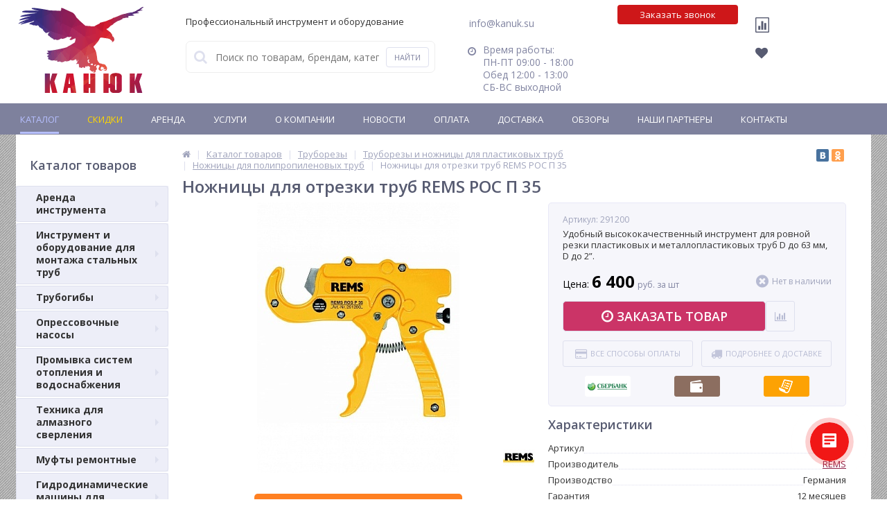

--- FILE ---
content_type: text/html
request_url: https://discount-tools.ru/catalog/nozhnitsy-dlya-plastikovykh-trub/rems-291200/
body_size: 72145
content:
<!DOCTYPE html>
<html lang="ru">
<head>
	<meta property="og:locale" content="ru_RU">
	
	
			<title>Ножницы для отрезки труб REMS РОС П 35 купить по выгодной цене с доставкой - 291200</title>
	<meta http-equiv="Content-Type" content="text/html; charset=windows-1251" />
<meta name="robots" content="index, follow" />
<meta name="keywords" content="ножницы для отрезки труб rems рос п 35 цена фото видео характеристики инструкции отзывы" />
<meta name="description" content="Ножницы для отрезки труб REMS РОС П 35 по выгодной цене в интернет-магазине «Канюк». Труборезы REMS в ассортименте. Официальная гарантия 12 месяцев. Сервисное обслуживание. Доставка по Москве и РФ. Заказ и консультация по телефону: 8 (800) 555-89-34." />
<link rel="canonical" href="https://discount-tools.ru/catalog/nozhnitsy-dlya-plastikovykh-trub/rems-291200/" />
<script type="text/javascript" data-skip-moving="true">(function(w, d) {var v = w.frameCacheVars = {'CACHE_MODE':'HTMLCACHE','storageBlocks':[],'dynamicBlocks':{'iPbi6c':'d41d8cd98f00','geolocation':'d41d8cd98f00','callback_s1':'d41d8cd98f00','kabinet':'d41d8cd98f00','compare':'88edf691d5f7','delay':'d7df12b605e8','cart_line':'d41d8cd98f00','vote':'d41d8cd98f00','under_order_s1_bx_117848907_4944':'d41d8cd98f00','catalog_review_bx_117848907_4944':'d41d8cd98f00','under_order_s1_bx_1970176138_4162':'d41d8cd98f00','under_order_s1_bx_1970176138_4940':'d41d8cd98f00','under_order_s1_bx_1970176138_5897':'d41d8cd98f00','bigdata':'d41d8cd98f00','already_seen':'d41d8cd98f00'},'AUTO_UPDATE':true,'AUTO_UPDATE_TTL':'172800'};var inv = false;if (v.AUTO_UPDATE === false){if (v.AUTO_UPDATE_TTL && v.AUTO_UPDATE_TTL > 0){var lm = Date.parse(d.lastModified);if (!isNaN(lm)){var td = new Date().getTime();if ((lm + v.AUTO_UPDATE_TTL * 1000) >= td){w.frameRequestStart = false;w.preventAutoUpdate = true;return;}inv = true;}}else{w.frameRequestStart = false;w.preventAutoUpdate = true;return;}}var r = w.XMLHttpRequest ? new XMLHttpRequest() : (w.ActiveXObject ? new w.ActiveXObject("Microsoft.XMLHTTP") : null);if (!r) { return; }w.frameRequestStart = true;var m = v.CACHE_MODE; var l = w.location; var x = new Date().getTime();var q = "?bxrand=" + x + (l.search.length > 0 ? "&" + l.search.substring(1) : "");var u = l.protocol + "//" + l.host + l.pathname + q;r.open("GET", u, true);r.setRequestHeader("BX-ACTION-TYPE", "get_dynamic");r.setRequestHeader("BX-CACHE-MODE", m);r.setRequestHeader("BX-CACHE-BLOCKS", v.dynamicBlocks ? JSON.stringify(v.dynamicBlocks) : "");if (inv){r.setRequestHeader("BX-INVALIDATE-CACHE", "Y");}try { r.setRequestHeader("BX-REF", d.referrer || "");} catch(e) {}if (m === "APPCACHE"){r.setRequestHeader("BX-APPCACHE-PARAMS", JSON.stringify(v.PARAMS));r.setRequestHeader("BX-APPCACHE-URL", v.PAGE_URL ? v.PAGE_URL : "");}r.onreadystatechange = function() {if (r.readyState != 4) { return; }var a = r.getResponseHeader("BX-RAND");var b = w.BX && w.BX.frameCache ? w.BX.frameCache : false;if (a != x || !((r.status >= 200 && r.status < 300) || r.status === 304 || r.status === 1223 || r.status === 0)){var f = {error:true, reason:a!=x?"bad_rand":"bad_status", url:u, xhr:r, status:r.status};if (w.BX && w.BX.ready){BX.ready(function() {setTimeout(function(){BX.onCustomEvent("onFrameDataRequestFail", [f]);}, 0);});}else{w.frameRequestFail = f;}return;}if (b){b.onFrameDataReceived(r.responseText);if (!w.frameUpdateInvoked){b.update(false);}w.frameUpdateInvoked = true;}else{w.frameDataString = r.responseText;}};r.send();})(window, document);</script>
<script type="text/javascript" data-skip-moving="true">(function(w, d, n) {var cl = "bx-core";var ht = d.documentElement;var htc = ht ? ht.className : undefined;if (htc === undefined || htc.indexOf(cl) !== -1){return;}var ua = n.userAgent;if (/(iPad;)|(iPhone;)/i.test(ua)){cl += " bx-ios";}else if (/Android/i.test(ua)){cl += " bx-android";}cl += (/(ipad|iphone|android|mobile|touch)/i.test(ua) ? " bx-touch" : " bx-no-touch");cl += w.devicePixelRatio && w.devicePixelRatio >= 2? " bx-retina": " bx-no-retina";var ieVersion = -1;if (/AppleWebKit/.test(ua)){cl += " bx-chrome";}else if ((ieVersion = getIeVersion()) > 0){cl += " bx-ie bx-ie" + ieVersion;if (ieVersion > 7 && ieVersion < 10 && !isDoctype()){cl += " bx-quirks";}}else if (/Opera/.test(ua)){cl += " bx-opera";}else if (/Gecko/.test(ua)){cl += " bx-firefox";}if (/Macintosh/i.test(ua)){cl += " bx-mac";}ht.className = htc ? htc + " " + cl : cl;function isDoctype(){if (d.compatMode){return d.compatMode == "CSS1Compat";}return d.documentElement && d.documentElement.clientHeight;}function getIeVersion(){if (/Opera/i.test(ua) || /Webkit/i.test(ua) || /Firefox/i.test(ua) || /Chrome/i.test(ua)){return -1;}var rv = -1;if (!!(w.MSStream) && !(w.ActiveXObject) && ("ActiveXObject" in w)){rv = 11;}else if (!!d.documentMode && d.documentMode >= 10){rv = 10;}else if (!!d.documentMode && d.documentMode >= 9){rv = 9;}else if (d.attachEvent && !/Opera/.test(ua)){rv = 8;}if (rv == -1 || rv == 8){var re;if (n.appName == "Microsoft Internet Explorer"){re = new RegExp("MSIE ([0-9]+[\.0-9]*)");if (re.exec(ua) != null){rv = parseFloat(RegExp.$1);}}else if (n.appName == "Netscape"){rv = 11;re = new RegExp("Trident/.*rv:([0-9]+[\.0-9]*)");if (re.exec(ua) != null){rv = parseFloat(RegExp.$1);}}}return rv;}})(window, document, navigator);</script>


<link href="/bitrix/cache/css/s1/elektro_flat/kernel_main/kernel_main.css?176198289926562" type="text/css"   rel="stylesheet" />
<link href="https://maxcdn.bootstrapcdn.com/font-awesome/4.7.0/css/font-awesome.min.css" type="text/css"  rel="stylesheet" />
<link href="https://fonts.googleapis.com/css?family=Open+Sans:400,300,600,700&subset=latin,cyrillic-ext" type="text/css"  rel="stylesheet" />
<link href="/bitrix/cache/css/s1/elektro_flat/page_15b251a16fb9b4f44d879a1705a735f8/page_15b251a16fb9b4f44d879a1705a735f8.css?17619712903005" type="text/css"   rel="stylesheet" />
<link href="/bitrix/cache/css/s1/elektro_flat/template_09bec3b03d12e13d3d86dc9d9a866ebf/template_09bec3b03d12e13d3d86dc9d9a866ebf.css?1761970445496472" type="text/css"   data-template-style="true"  rel="stylesheet" />



<meta name='viewport' content='width=device-width, initial-scale=1.0' />

			
<meta property="og:title" content="Ножницы для отрезки труб REMS РОС П 35 купить по выгодной цене с доставкой - 291200" />
<meta property="og:description" content="Ножницы для отрезки труб REMS РОС П 35 по выгодной цене в интернет-магазине «Канюк». Труборезы REMS в ассортименте. Официальная гарантия 12 месяцев. Сервисное обслуживание. Доставка по Москве и РФ. Заказ и консультация по телефону: 8 (800) 555-89-34." />
<meta property="og:image" content="" />
<meta property='og:image' content='/upload/iblock/9d0/9d02bc7155e15c656253434c19666468.jpg' />



	<!--<link rel="stylesheet" type="text/css" href="/slick/slick.css"/>
	<link rel="stylesheet" type="text/css" href="/slick/slick-theme.css"/>
	-->
<!-- favicon -->
	<link rel="shortcut icon" type="image/x-icon" href="https://discount-tools.ru/local/templates/elektro_flat/favicon.ico" />
	<link rel="apple-touch-icon" sizes="57x57" href="https://discount-tools.ru/local/templates/elektro_flat/images/apple-icon-57x57.png">
	<link rel="apple-touch-icon" sizes="60x60" href="https://discount-tools.ru/local/templates/elektro_flat/images/apple-icon-60x60.png">
	<link rel="apple-touch-icon" sizes="72x72" href="https://discount-tools.ru/local/templates/elektro_flat/images/apple-icon-72x72.png">
	<link rel="apple-touch-icon" sizes="76x76" href="https://discount-tools.ru/local/templates/elektro_flat/images/apple-icon-76x76.png">
	<link rel="apple-touch-icon" sizes="114x114" href="https://discount-tools.ru/local/templates/elektro_flat/images/apple-icon-114x114.png">
	<link rel="apple-touch-icon" sizes="120x120" href="https://discount-tools.ru/local/templates/elektro_flat/images/apple-icon-120x120.png">
	<link rel="apple-touch-icon" sizes="144x144" href="https://discount-tools.ru/local/templates/elektro_flat/images/apple-icon-144x144.png">
	<link rel="apple-touch-icon" sizes="152x152" href="https://discount-tools.ru/local/templates/elektro_flat/images/apple-icon-152x152.png">
	<link rel="apple-touch-icon" sizes="180x180" href="https://discount-tools.ru/local/templates/elektro_flat/images/apple-icon-180x180.png">
	<link rel="icon" type="image/png" sizes="192x192"  href="https://discount-tools.ru/local/templates/elektro_flat/images/android-icon-192x192.png">
	<link rel="icon" type="image/png" sizes="32x32" href="https://discount-tools.ru/local/templates/elektro_flat/images/favicon-32x32.png">
	<link rel="icon" type="image/png" sizes="96x96" href="https://discount-tools.ru/local/templates/elektro_flat/images/favicon-96x96.png">
	<link rel="icon" type="image/png" sizes="16x16" href="https://discount-tools.ru/local/templates/elektro_flat/images/favicon-16x16.png">
	<link rel="manifest" href="https://discount-tools.ru/local/templates/elektro_flat/images/manifest.json">
	<meta name="msapplication-TileColor" content="#ffffff">
	<meta name="msapplication-TileImage" content="https://discount-tools.ru/local/templates/elektro_flat/images/ms-icon-144x144.png">
	<meta name="theme-color" content="#ffffff">
<!-- End favicon -->
    <meta name="yandex-verification" content="4d328978336fb38f" />
    <meta name="yandex-verification" content="0c3d686096907fdb" />
    <meta name="yandex-verification" content="fd6b11f836ec5ec8" />
	<link rel="canonical" href="https://discount-tools.ru/catalog/nozhnitsy-dlya-plastikovykh-trub/rems-291200/" />
	
<!-- BITRIX24 Call Tracker -->
<!-- /BITRIX24 Call Tracker -->
<!-- Yandex.Metrika counter -->
<noscript><div><img src="https://mc.yandex.ru/watch/42941099" style="position:absolute; left:-9999px;" alt="" /></div></noscript>
<!-- /Yandex.Metrika counter -->
</head>

<body itemscope itemtype="http://schema.org/WebPage">

		<div id="bxdynamic_iPbi6c_start" style="display:none"></div><div id="bxdynamic_iPbi6c_end" style="display:none"></div>	<div class="bx-panel">
			</div>
	<div class="bx-include-empty">
			</div>
	<div class="body" style='background-color:#edeef8;'>
		<div class="page-wrapper bg-repeat-x bg-repeat-y bg-fixed">

<style>

</style>
          <!--  Start header -->
          <header>
          	   <!-- Container for header -->
          	   <div class="center outer container-header">
					<div class="center inner">
						<div class="header_1">
							<div class="logo">
								<a href="/" title="На главную" alt="ООО Канюк"><img width="189" src="/bitrix/templates/elektro_flat/images/logo-kanuk.png" height="124"></a>							</div>
						</div>
						<div class="header_2 search_block">
							<div class="profess">
								<p class="prof">
	Профессиональный инструмент и оборудование     
</p>							</div>

								<div id="altop_search" class="form-box" itemscope itemtype="https://schema.org/WebSite">
		<link itemprop="url" href="https://discount-tools.ru/"/>
		<form action="/catalog/" itemprop="potentialAction" itemscope itemtype="https://schema.org/SearchAction">
			<meta itemprop="target" content="https://discount-tools.ru/search-result/?search={q}"/>
			<i class="fa fa-search"></i>
			<input type="text" name="q" itemprop="query" id="title-search-input" class="" maxlength="50" autocomplete="off" placeholder="Поиск по товарам, брендам, категориям" value="" />
			<input type="submit" name="submit" class="" value="Найти" />
		</form>
	</div>

 						</div>
						<div class="header_2 header_2_2">
							<div class="email-header">
								<p>
 <a style="text-decoration:none;color:#8184a1" href="mailto:info@kanuk.su">info@kanuk.su</a>
</p>							</div>
							<div class="schedule">
								<p class="time" style="color:#8184a1">
 <i class="fa fa-lg fa-clock-o"></i> Время работы: <br>
	 ПН-ПТ 09:00 - 18:00<br>
	 Обед 12:00 - 13:00<br>
	 СБ-ВС выходной
</p>							</div>
						</div>
						<div class="header_3">
							<!-- Here was the schedule -->
							<div class="contacts">
								<div id="bxdynamic_geolocation_start" style="display:none"></div><div id="bxdynamic_geolocation_end" style="display:none"></div>								<!--<a id="callbackAnch" class="btn_buy apuo callback_anch clc-zz" href="javascript:void(0)"><span class="cont clc-zz"><i style="color:#cc1c2f" class="fa fa-phone clc-zz"></i> 
								<span class="text clc-zz">Заказать звонок</span></span></a>-->
								<a id="callbackAnch" class="callback_btn" href="javascript:void(0)">Заказать звонок</a>

								<div id="bxdynamic_callback_s1_start" style="display:none"></div><div id="bxdynamic_callback_s1_end" style="display:none"></div>								</div>
						</div>
						<div class="header_4">
							<div class="registration-block">
								
<div class="kabinet" id="kabinet">
	<div id="bxdynamic_kabinet_start" style="display:none"></div><div id="bxdynamic_kabinet_end" style="display:none"></div></div>							</div>
							<div class="other-functions">
								<div class="block-function_1" style="float:left">
									
<div class="compare_line">
	<div id="bxdynamic_compare_start" style="display:none"></div>		<a href="/catalog/compare/?action=COMPARE" title="Сравнение" rel="nofollow">
			<!-- <i class="fa fa-bar-chart"></i> -->
			<img src="/bitrix/templates/elektro_flat/./img-demis/bar.png" alt="">
			<span class="text">Сравнение</span>
			<span class="qnt_cont">
				<span class="qnt">0</span>
			</span>
		</a>
	<div id="bxdynamic_compare_end" style="display:none"></div></div>								
<div class="delay_line">
	<div id="bxdynamic_delay_start" style="display:none"></div>		<a href="/personal/cart/?delay=Y" title="Отложенные" rel="nofollow">
			<i class="fa fa-heart"></i>
			<span class="text">Отложенные</span>
			<span class="qnt_cont">
				<span class="qnt">
					0				</span>
			</span>
		</a>
	<div id="bxdynamic_delay_end" style="display:none"></div></div>								</div>
								<div class="block-function_2" style="float:right">
									
<div class="cart_line" id="cart_line1">
	<div id="bxdynamic_cart_line_start" style="display:none"></div><div id="bxdynamic_cart_line_end" style="display:none"></div></div>

								</div>
							</div>

							<!-- Here was the contact -->

							<div class="hideBlock" style="display:none">
								<a id="callbackAnch3" class="btn_buy apuo callback_anch" href="javascript:void(0)">
									<span class="cont">
										<span class="text">Заказать звонок</span>
									</span>
								</a>
								
										<div class="telephone"><p><i class="fa fa-phone"></i>&nbsp;<a  class="phone_88005558934" href="tel:78005558934">8 (800) 555-89-34 </a></p>
<!--
<p><i class="fa fa-mobile"></i>&nbsp;<a  class="phone_79153600900" style="color: #575b71;text-decoration: none;" href="tel:+79153600900"><span>8 (915)</span> 360-09-00</a></p>
<p><i class="fa fa-phone"></i>&nbsp;<a class="phone_74992900077" style="color: #575b71;text-decoration: none;" href="tel:+74992900077"><span>8 (499)</span> 290-00-77</a></p>
--></div>
							</div>
						</div>
					</div>
				</div>
			<!-- End container for header -->

			<!-- Start top-menu -->
							<div id="ds-menu-top" class="top-menu">
					<!-- Container for topmenu -->
					<div class="center outer container-topmenu">
					  <!--    <div class="center inner"> -->
						
<ul class="store-horizontal">
	
						<li class='active'>
					<a href="/catalog/"><span>Каталог</span></a>
				</li>
								<li>
					<a href="/catalog/discount/" class='action'><span>Скидки</span></a>
				</li>
								<li>
					<a href="/catalog/arenda/"><span>Аренда</span></a>
				</li>
								<li>
					<a href="/proizvodstvo/"><span>Услуги</span></a>
				</li>
							<li class="dropdown">
					<a href="/about/">О Компании</a>
					<ul class="dropdown-menu">
								<li>
					<a href="/about/certificates/"><span>Сертификаты и лицензии</span></a>
				</li>
								<li>
					<a href="/about/awards/"><span>Награды и достижения</span></a>
				</li>
								<li>
					<a href="/vacancies/"><span>Вакансии</span></a>
				</li>
								<li>
					<a href="/about/details/"><span>Реквизиты</span></a>
				</li>
								<li>
					<a href="/about/employee-only/"><span>Служебные</span></a>
				</li>
			</ul></li>				<li class="dropdown">
					<a href="/news/">Новости</a>
					<ul class="dropdown-menu">
								<li>
					<a href="/promotions/"><span>Акции и скидки</span></a>
				</li>
			</ul></li>					<li>
					<a href="/payments/"><span>Оплата</span></a>
				</li>
								<li>
					<a href="/delivery/"><span>Доставка</span></a>
				</li>
								<li>
					<a href="/reviews/"><span>Обзоры</span></a>
				</li>
								<li>
					<a href="/about/partners/"><span>Наши партнеры</span></a>
				</li>
								<li>
					<a href="/contacts/"><span>Контакты</span></a>
				</li>
			</ul>

					     <!-- </div> -->
				    </div>
				    <!-- End container for topmenu -->
				</div>
								<!-- End top-menu -->

			</header>
           <!-- End header -->

							<div class="center outer mainShablon">
			


            <!-- Here was the header tag -->


						<div class="top_panel">
				<div class="center inner">
					<div class="panel_1">
						
<ul class="section-vertical">
	<li>
		<a href="javascript:void(0)" class="showsection"><i class="fa fa-bars"></i><span>Каталог</span></a>
		<div class="catalog-section-list" style="display:none;">
							<div class="catalog-section">
											<div class="catalog-section-title" style="margin:0px 0px 4px 0px;">
							<a href="/catalog/arenda/">Аренда инструмента</a>
															<span class="showsectionchild"><i class="fa fa-minus"></i><i class="fa fa-plus"></i><i class="fa fa-minus-circle"></i><i class="fa fa-plus-circle"></i></span>
													</div>
											<div class="catalog-section-childs" style="display:none;">
															<div class="catalog-section-child">
									<a href="/catalog/arenda-rezbonareznykh-stankov/" title="Аренда резьбонарезных станков">
										<span class="child">
											<span class="image">
																									<img src="/upload/resize_cache/iblock/e1b/50_50_1/e1ba9325b14929b6af684a50ef89395e.jpg" width="50" height="42" alt="Аренда резьбонарезных станков" />
																							</span>
											<span class="text-cont">
												<span class="text">Аренда резьбонарезных станков</span>
											</span>
										</span>
									</a>
								</div>
															<div class="catalog-section-child">
									<a href="/catalog/arenda-elektricheskikh-kluppov/" title="Аренда электрических клуппов">
										<span class="child">
											<span class="image">
																									<img src="/upload/resize_cache/iblock/7ae/50_50_1/7ae833e623ae0ed5ff8f9a786a06ffda.jpg" width="50" height="42" alt="Аренда электрических клуппов" />
																							</span>
											<span class="text-cont">
												<span class="text">Аренда электрических клуппов</span>
											</span>
										</span>
									</a>
								</div>
															<div class="catalog-section-child">
									<a href="/catalog/arenda-ruchnykh-kluppov/" title="Аренда ручных клуппов">
										<span class="child">
											<span class="image">
																									<img src="/upload/resize_cache/iblock/cbe/50_50_1/cbe08120541c404b2bcd9c9269fd9a40.jpg" width="50" height="42" alt="Аренда ручных клуппов" />
																							</span>
											<span class="text-cont">
												<span class="text">Аренда ручных клуппов</span>
											</span>
										</span>
									</a>
								</div>
															<div class="catalog-section-child">
									<a href="/catalog/arenda-rezbonareznykh-golov/" title="Аренда резьбонарезных головок">
										<span class="child">
											<span class="image">
																									<img src="/upload/resize_cache/iblock/481/50_50_1/4815d8d3938d1e5117b86da7b383895f.jpg" width="50" height="42" alt="Аренда резьбонарезных головок" />
																							</span>
											<span class="text-cont">
												<span class="text">Аренда резьбонарезных головок</span>
											</span>
										</span>
									</a>
								</div>
															<div class="catalog-section-child">
									<a href="/catalog/arenda-zhelobonakatochnykh-stankov/" title="Аренда желобонакаточных станков и устройств">
										<span class="child">
											<span class="image">
																									<img src="/upload/resize_cache/iblock/356/50_50_1/356889c3d380361badafa2f6fb44b88e.jpg" width="42" height="50" alt="Аренда желобонакаточных станков и устройств" />
																							</span>
											<span class="text-cont">
												<span class="text">Аренда желобонакаточных станков и устройств</span>
											</span>
										</span>
									</a>
								</div>
															<div class="catalog-section-child">
									<a href="/catalog/arenda-trubogibov/" title="Аренда трубогибов">
										<span class="child">
											<span class="image">
																									<img src="/upload/resize_cache/iblock/e76/50_50_1/e763cfa1065116c2971a5733737c0fab.jpg" width="50" height="42" alt="Аренда трубогибов" />
																							</span>
											<span class="text-cont">
												<span class="text">Аренда трубогибов</span>
											</span>
										</span>
									</a>
								</div>
															<div class="catalog-section-child">
									<a href="/catalog/arenda-elektricheskikh-opressovochnykh-nasosov/" title="Аренда электрических опрессовочных насосов">
										<span class="child">
											<span class="image">
																									<img src="/upload/resize_cache/iblock/68c/50_50_1/68cc9b8aa23a14872a73e3f96e87385b.jpg" width="50" height="42" alt="Аренда электрических опрессовочных насосов" />
																							</span>
											<span class="text-cont">
												<span class="text">Аренда электрических опрессовочных насосов</span>
											</span>
										</span>
									</a>
								</div>
															<div class="catalog-section-child">
									<a href="/catalog/arenda-ruchnykh-opressovochnykh-nasosov/" title="Аренда ручных опрессовочных насосов">
										<span class="child">
											<span class="image">
																									<img src="/upload/resize_cache/iblock/f95/50_50_1/f9504d15726f773e3218894f30d8650e.jpg" width="50" height="42" alt="Аренда ручных опрессовочных насосов" />
																							</span>
											<span class="text-cont">
												<span class="text">Аренда ручных опрессовочных насосов</span>
											</span>
										</span>
									</a>
								</div>
															<div class="catalog-section-child">
									<a href="/catalog/arenda-kompressorov-promyvki-sistem-truboprovodov/" title="Аренда компрессоров для промывки систем трубопроводов отопления и питьевого водоснабжения">
										<span class="child">
											<span class="image">
																									<img src="/upload/resize_cache/iblock/57e/50_50_1/57ee0d0fccc3e0de60945536df46d4c9.jpg" width="50" height="42" alt="Аренда компрессоров для промывки систем трубопроводов отопления и питьевого водоснабжения" />
																							</span>
											<span class="text-cont">
												<span class="text">Аренда компрессоров для промывки систем трубопроводов отопления и питьевого водоснабжения</span>
											</span>
										</span>
									</a>
								</div>
															<div class="catalog-section-child">
									<a href="/catalog/arenda-elektricheskikh-nasosov-dlya-promyvki-sistem-otopleniya/" title="Аренда электрических насосов для промывки систем отопления">
										<span class="child">
											<span class="image">
																									<img src="/upload/resize_cache/iblock/098/50_50_1/0981ced59d0c42aeb1cdfcae80bc1e01.jpg" width="50" height="42" alt="Аренда электрических насосов для промывки систем отопления" />
																							</span>
											<span class="text-cont">
												<span class="text">Аренда электрических насосов для промывки систем отопления</span>
											</span>
										</span>
									</a>
								</div>
															<div class="catalog-section-child">
									<a href="/catalog/arenda-press-oborudovaniya/" title="Аренда пресс-оборудования">
										<span class="child">
											<span class="image">
																									<img src="/upload/resize_cache/iblock/e8f/50_50_1/e8fc969a8b5cb3d5f90b2b376a2da8c1.jpg" width="42" height="50" alt="Аренда пресс-оборудования" />
																							</span>
											<span class="text-cont">
												<span class="text">Аренда пресс-оборудования</span>
											</span>
										</span>
									</a>
								</div>
														<div class="clr"></div>
						</div>
									</div>			
							<div class="catalog-section">
											<div class="catalog-section-title" style="margin:0px 0px 4px 0px;">
							<a href="/catalog/instrument-i-oborudovanie-dlya-montazha-stalnykh-trub/">Инструмент и оборудование для монтажа стальных труб</a>
															<span class="showsectionchild"><i class="fa fa-minus"></i><i class="fa fa-plus"></i><i class="fa fa-minus-circle"></i><i class="fa fa-plus-circle"></i></span>
													</div>
											<div class="catalog-section-childs" style="display:none;">
															<div class="catalog-section-child">
									<a href="/catalog/ruchnye-rezbonareznye-kluppy/" title="Ручные резьбонарезные клуппы">
										<span class="child">
											<span class="image">
																									<img src="/upload/resize_cache/iblock/c84/50_50_1/c84b80e28c543bb3e1bcb3f0cdbab51f.jpg" width="50" height="42" alt="Ручные резьбонарезные клуппы" />
																							</span>
											<span class="text-cont">
												<span class="text">Ручные резьбонарезные клуппы</span>
											</span>
										</span>
									</a>
								</div>
															<div class="catalog-section-child">
									<a href="/catalog/elektricheskie-kluppy/" title="Электрические клуппы">
										<span class="child">
											<span class="image">
																									<img src="/upload/resize_cache/iblock/966/50_50_1/966020fd8c3d95ee9599891b8ec7048f.jpeg" width="50" height="42" alt="Электрические клуппы" />
																							</span>
											<span class="text-cont">
												<span class="text">Электрические клуппы</span>
											</span>
										</span>
									</a>
								</div>
															<div class="catalog-section-child">
									<a href="/catalog/rezbonareznye-stanki/" title="Резьбонарезные станки">
										<span class="child">
											<span class="image">
																									<img src="/upload/resize_cache/iblock/57d/50_50_1/57d5ec0f0c624368701422beab110e44.jpg" width="50" height="42" alt="Резьбонарезные станки" />
																							</span>
											<span class="text-cont">
												<span class="text">Резьбонарезные станки</span>
											</span>
										</span>
									</a>
								</div>
															<div class="catalog-section-child">
									<a href="/catalog/oborudovanie-dlya-nakatki-zhelobkov/" title="Оборудование для накатки желобков">
										<span class="child">
											<span class="image">
																									<img src="/upload/resize_cache/iblock/ee5/50_50_1/ee5aa0f9b8afbb5a8f2c8a0d6152ad76.jpg" width="42" height="50" alt="Оборудование для накатки желобков" />
																							</span>
											<span class="text-cont">
												<span class="text">Оборудование для накатки желобков</span>
											</span>
										</span>
									</a>
								</div>
															<div class="catalog-section-child">
									<a href="/catalog/nabory-instrumentov-dlya-santekhnika/" title="Наборы инструментов для сантехника">
										<span class="child">
											<span class="image">
																									<img src="/upload/resize_cache/iblock/942/50_50_1/942395a6c865af16d43673104fcce5ce.jpg" width="50" height="31" alt="Наборы инструментов для сантехника" />
																							</span>
											<span class="text-cont">
												<span class="text">Наборы инструментов для сантехника</span>
											</span>
										</span>
									</a>
								</div>
															<div class="catalog-section-child">
									<a href="/catalog/okhlazhdayushchaya-zhidkost-dlya-narezaniya-rezby/" title="СОЖ и резьбонарезное масло">
										<span class="child">
											<span class="image">
																									<img src="/upload/resize_cache/iblock/4ce/50_50_1/4ce7828e8b0a22ff48eb52bc263b024f.jpg" width="50" height="42" alt="СОЖ и резьбонарезное масло" />
																							</span>
											<span class="text-cont">
												<span class="text">СОЖ и резьбонарезное масло</span>
											</span>
										</span>
									</a>
								</div>
															<div class="catalog-section-child">
									<a href="/catalog/rezbonareznye-golovy-dlya-kluppov/" title="Резьбонарезные головы для клуппов">
										<span class="child">
											<span class="image">
																									<img src="/upload/resize_cache/iblock/2ae/50_50_1/2aeb116bc892c1c1b1e6c9f2afb06a4c.jpg" width="50" height="42" alt="Резьбонарезные головы для клуппов" />
																							</span>
											<span class="text-cont">
												<span class="text">Резьбонарезные головы для клуппов</span>
											</span>
										</span>
									</a>
								</div>
															<div class="catalog-section-child">
									<a href="/catalog/rezbonareznye-nozhi-dlya-kluppov/" title="Резьбонарезные ножи для клуппов">
										<span class="child">
											<span class="image">
																									<img src="/upload/resize_cache/iblock/78a/50_50_1/78acc2e69b312bad59a32b6faa62477b.jpg" width="42" height="50" alt="Резьбонарезные ножи для клуппов" />
																							</span>
											<span class="text-cont">
												<span class="text">Резьбонарезные ножи для клуппов</span>
											</span>
										</span>
									</a>
								</div>
															<div class="catalog-section-child">
									<a href="/catalog/rezbonareznye-treshchotki/" title="Резьбонарезные трещотки">
										<span class="child">
											<span class="image">
																									<img src="/upload/iblock/e48/e4836cab9979c24ff3e7c9fcdf38664a.jpg" width="42" height="50" alt="Резьбонарезные трещотки" />
																							</span>
											<span class="text-cont">
												<span class="text">Резьбонарезные трещотки</span>
											</span>
										</span>
									</a>
								</div>
															<div class="catalog-section-child">
									<a href="/catalog/strubtsiny/" title="Струбцины для клуппов">
										<span class="child">
											<span class="image">
																									<img src="/upload/iblock/7ce/7ce064e0053d43f83e11745e06dd2f27.jpg" width="42" height="50" alt="Струбцины для клуппов" />
																							</span>
											<span class="text-cont">
												<span class="text">Струбцины для клуппов</span>
											</span>
										</span>
									</a>
								</div>
															<div class="catalog-section-child">
									<a href="/catalog/adaptery-dlya-kluppov/" title="Адаптеры для клуппов">
										<span class="child">
											<span class="image">
																									<img src="/upload/iblock/7b6/7b654438394a3bba21d6b7e84e05bfae.jpg" width="50" height="42" alt="Адаптеры для клуппов" />
																							</span>
											<span class="text-cont">
												<span class="text">Адаптеры для клуппов</span>
											</span>
										</span>
									</a>
								</div>
															<div class="catalog-section-child">
									<a href="/catalog/rezbonareznye-nozhi-dlya-rezb-stankov/" title="Резьбонарезные ножи для станков">
										<span class="child">
											<span class="image">
																									<img src="/upload/iblock/d40/d40bc5c0196f01381a94f591a52aa5af.jpg" width="42" height="50" alt="Резьбонарезные ножи для станков" />
																							</span>
											<span class="text-cont">
												<span class="text">Резьбонарезные ножи для станков</span>
											</span>
										</span>
									</a>
								</div>
															<div class="catalog-section-child">
									<a href="/catalog/rolikovye-nozhi-dlya-stankov/" title="Роликовые ножи для станков">
										<span class="child">
											<span class="image">
																									<img src="/upload/iblock/f11/f11d9f9d1ba2510b401247d210d404d1.jpg" width="42" height="50" alt="Роликовые ножи для станков" />
																							</span>
											<span class="text-cont">
												<span class="text">Роликовые ножи для станков</span>
											</span>
										</span>
									</a>
								</div>
															<div class="catalog-section-child">
									<a href="/catalog/rezbonareznye-golovy-dlya-rezb-stankov/" title="Резьбонарезные головы для электрических станков">
										<span class="child">
											<span class="image">
																									<img src="/upload/iblock/51f/51f0126dcfbc76d40509f086744b5b68.jpg" width="42" height="50" alt="Резьбонарезные головы для электрических станков" />
																							</span>
											<span class="text-cont">
												<span class="text">Резьбонарезные головы для электрических станков</span>
											</span>
										</span>
									</a>
								</div>
															<div class="catalog-section-child">
									<a href="/catalog/truborezy-dlya-rezbonareznykh-stankov/" title="Труборезы для резьбонарезных станков">
										<span class="child">
											<span class="image">
																									<img src="/local/templates/elektro_flat/images/no-photo.jpg" width="50" height="50" alt="Труборезы для резьбонарезных станков" />
																							</span>
											<span class="text-cont">
												<span class="text">Труборезы для резьбонарезных станков</span>
											</span>
										</span>
									</a>
								</div>
															<div class="catalog-section-child">
									<a href="/catalog/gratosnimateli-dlya-rezbonareznykh-stankov/" title="Гратосниматели для резьбонарезных станков">
										<span class="child">
											<span class="image">
																									<img src="/local/templates/elektro_flat/images/no-photo.jpg" width="50" height="50" alt="Гратосниматели для резьбонарезных станков" />
																							</span>
											<span class="text-cont">
												<span class="text">Гратосниматели для резьбонарезных станков</span>
											</span>
										</span>
									</a>
								</div>
															<div class="catalog-section-child">
									<a href="/catalog/patrony-dlya-proizvodstva-bochat/" title="Патроны BSPT для изготовления бочат (сгонов)">
										<span class="child">
											<span class="image">
																									<img src="/upload/iblock/656/656fec03ab5a2dc63480d3835ec7c765.jpg" width="50" height="42" alt="Патроны BSPT для изготовления бочат (сгонов)" />
																							</span>
											<span class="text-cont">
												<span class="text">Патроны BSPT для изготовления бочат (сгонов)</span>
											</span>
										</span>
									</a>
								</div>
															<div class="catalog-section-child">
									<a href="/catalog/pedal-dlya-rezbonareznogo-stanka/" title="Педаль для резьбонарезного станка">
										<span class="child">
											<span class="image">
																									<img src="/upload/resize_cache/iblock/dc1/50_50_1/dc122d0f3d2b2b7b0580b3bbf04ccbda.jpg" width="50" height="42" alt="Педаль для резьбонарезного станка" />
																							</span>
											<span class="text-cont">
												<span class="text">Педаль для резьбонарезного станка</span>
											</span>
										</span>
									</a>
								</div>
															<div class="catalog-section-child">
									<a href="/catalog/kulachki-gubki-dlya-zazhimnogo-patrona/" title="Кулачки / губки для зажимного патрона">
										<span class="child">
											<span class="image">
																									<img src="/upload/resize_cache/iblock/607/50_50_1/607b3057e94f54b374a88a21a3c2db79.jpg" width="50" height="42" alt="Кулачки / губки для зажимного патрона" />
																							</span>
											<span class="text-cont">
												<span class="text">Кулачки / губки для зажимного патрона</span>
											</span>
										</span>
									</a>
								</div>
															<div class="catalog-section-child">
									<a href="/catalog/zapchasti-dlya-rezbonareznykh-stankov/" title="Запчасти для резьбонарезных станков">
										<span class="child">
											<span class="image">
																									<img src="/local/templates/elektro_flat/images/no-photo.jpg" width="50" height="50" alt="Запчасти для резьбонарезных станков" />
																							</span>
											<span class="text-cont">
												<span class="text">Запчасти для резьбонарезных станков</span>
											</span>
										</span>
									</a>
								</div>
															<div class="catalog-section-child">
									<a href="/catalog/trubnye-opory/" title="Опоры для труб">
										<span class="child">
											<span class="image">
																									<img src="/upload/iblock/010/0101d038776ee7f2c8e30dda91490462.jpg" width="35" height="50" alt="Опоры для труб" />
																							</span>
											<span class="text-cont">
												<span class="text">Опоры для труб</span>
											</span>
										</span>
									</a>
								</div>
															<div class="catalog-section-child">
									<a href="/catalog/maslenki/" title="Масленки">
										<span class="child">
											<span class="image">
																									<img src="/upload/resize_cache/iblock/2a0/50_50_1/2a08005d5febc94b24ba13d772a177e1.jpg" width="50" height="42" alt="Масленки" />
																							</span>
											<span class="text-cont">
												<span class="text">Масленки</span>
											</span>
										</span>
									</a>
								</div>
															<div class="catalog-section-child">
									<a href="/catalog/uplotniteli-germetiki/" title="Уплотнители резьбы (герметики) ">
										<span class="child">
											<span class="image">
																									<img src="/upload/iblock/c67/c679f000d741f4010ec17cd0e476ee11.jpg" width="42" height="50" alt="Уплотнители резьбы (герметики) " />
																							</span>
											<span class="text-cont">
												<span class="text">Уплотнители резьбы (герметики) </span>
											</span>
										</span>
									</a>
								</div>
														<div class="clr"></div>
						</div>
									</div>			
							<div class="catalog-section">
											<div class="catalog-section-title" style="margin:0px 0px 4px 0px;">
							<a href="/catalog/trubogiby/">Трубогибы</a>
															<span class="showsectionchild"><i class="fa fa-minus"></i><i class="fa fa-plus"></i><i class="fa fa-minus-circle"></i><i class="fa fa-plus-circle"></i></span>
													</div>
											<div class="catalog-section-childs" style="display:none;">
															<div class="catalog-section-child">
									<a href="/catalog/trubogiby-ruchnye/" title="Трубогибы ручные">
										<span class="child">
											<span class="image">
																									<img src="/upload/resize_cache/iblock/def/50_50_1/def53649cb2ee5e48cac6b11794dc8e2.jpg" width="42" height="50" alt="Трубогибы ручные" />
																							</span>
											<span class="text-cont">
												<span class="text">Трубогибы ручные</span>
											</span>
										</span>
									</a>
								</div>
															<div class="catalog-section-child">
									<a href="/catalog/trubogiby-gidravlicheskie/" title="Трубогибы гидравлические">
										<span class="child">
											<span class="image">
																									<img src="/upload/resize_cache/iblock/872/50_50_1/8727a5e4fb643c8e31f091ef6fb62406.jpg" width="42" height="50" alt="Трубогибы гидравлические" />
																							</span>
											<span class="text-cont">
												<span class="text">Трубогибы гидравлические</span>
											</span>
										</span>
									</a>
								</div>
															<div class="catalog-section-child">
									<a href="/catalog/trubogiby-elektrogidravlicheskie/" title="Трубогибы электрогидравлические">
										<span class="child">
											<span class="image">
																									<img src="/upload/resize_cache/iblock/a51/50_50_1/a5137a2a722e45d266928ed93cfa5ed8.jpg" width="42" height="50" alt="Трубогибы электрогидравлические" />
																							</span>
											<span class="text-cont">
												<span class="text">Трубогибы электрогидравлические</span>
											</span>
										</span>
									</a>
								</div>
															<div class="catalog-section-child">
									<a href="/catalog/trubogiby-elektricheskie/" title="Трубогибы электромеханические">
										<span class="child">
											<span class="image">
																									<img src="/upload/resize_cache/iblock/c38/50_50_1/c3865af1a6a49343076a81dddf32a386.jpg" width="42" height="50" alt="Трубогибы электромеханические" />
																							</span>
											<span class="text-cont">
												<span class="text">Трубогибы электромеханические</span>
											</span>
										</span>
									</a>
								</div>
															<div class="catalog-section-child">
									<a href="/catalog/prinadlezhnosti-dlya-trubogibov/" title="Принадлежности для трубогибов">
										<span class="child">
											<span class="image">
																									<img src="/upload/resize_cache/iblock/23c/50_50_1/23c47688d6159942df6fc36005c5cf1d.jpg" width="42" height="50" alt="Принадлежности для трубогибов" />
																							</span>
											<span class="text-cont">
												<span class="text">Принадлежности для трубогибов</span>
											</span>
										</span>
									</a>
								</div>
														<div class="clr"></div>
						</div>
									</div>			
							<div class="catalog-section">
											<div class="catalog-section-title" style="margin:0px 0px 4px 0px;">
							<a href="/catalog/opressovshchiki-dlya-proverki-germetichnosti-sistem-pod-davleniem/">Опрессовочные насосы</a>
															<span class="showsectionchild"><i class="fa fa-minus"></i><i class="fa fa-plus"></i><i class="fa fa-minus-circle"></i><i class="fa fa-plus-circle"></i></span>
													</div>
											<div class="catalog-section-childs" style="display:none;">
															<div class="catalog-section-child">
									<a href="/catalog/opressovshchiki-ruchnye/" title="Опрессовщики ручные">
										<span class="child">
											<span class="image">
																									<img src="/upload/resize_cache/iblock/a99/50_50_1/a991628e401b865d09b60f02fcc083f7.jpg" width="50" height="42" alt="Опрессовщики ручные" />
																							</span>
											<span class="text-cont">
												<span class="text">Опрессовщики ручные</span>
											</span>
										</span>
									</a>
								</div>
															<div class="catalog-section-child">
									<a href="/catalog/opressovshchiki-elektricheskie/" title="Опрессовщики электрические">
										<span class="child">
											<span class="image">
																									<img src="/upload/resize_cache/iblock/466/50_50_1/466270934f9bfad0919649e7c55ef85c.jpg" width="50" height="42" alt="Опрессовщики электрические" />
																							</span>
											<span class="text-cont">
												<span class="text">Опрессовщики электрические</span>
											</span>
										</span>
									</a>
								</div>
															<div class="catalog-section-child">
									<a href="/catalog/opressovshchiki-benzinovye/" title="Опрессовщики бензиновые">
										<span class="child">
											<span class="image">
																									<img src="/upload/resize_cache/iblock/fed/50_50_1/fed5bb1070f047f0c3e96ba1680b339c.jpg" width="50" height="42" alt="Опрессовщики бензиновые" />
																							</span>
											<span class="text-cont">
												<span class="text">Опрессовщики бензиновые</span>
											</span>
										</span>
									</a>
								</div>
															<div class="catalog-section-child">
									<a href="/catalog/opressovachnyy-nasos-dlya-gazosnazheniya/" title="Опрессовщики для испытаний систем газоснабжения">
										<span class="child">
											<span class="image">
																									<img src="/upload/resize_cache/iblock/1ec/50_50_1/1eca2377d4509842058f3afd49474ce1.jpg" width="42" height="50" alt="Опрессовщики для испытаний систем газоснабжения" />
																							</span>
											<span class="text-cont">
												<span class="text">Опрессовщики для испытаний систем газоснабжения</span>
											</span>
										</span>
									</a>
								</div>
															<div class="catalog-section-child">
									<a href="/catalog/ustroystva-zamorozki-i-razmorozki-trub/" title="Аппараты для заморозки труб">
										<span class="child">
											<span class="image">
																									<img src="/upload/resize_cache/iblock/694/50_50_1/694f69dc2c637fc57c8bf6cd21b29bcc.jpg" width="42" height="50" alt="Аппараты для заморозки труб" />
																							</span>
											<span class="text-cont">
												<span class="text">Аппараты для заморозки труб</span>
											</span>
										</span>
									</a>
								</div>
															<div class="catalog-section-child">
									<a href="/catalog/prinadlezhnosti-dlya-opressovshchikov/" title="Принадлежности для опрессовки и заморозки труб">
										<span class="child">
											<span class="image">
																									<img src="/upload/resize_cache/iblock/be4/50_50_1/be4b5cdf69e09797645edc7f65343f08.jpg" width="50" height="50" alt="Принадлежности для опрессовки и заморозки труб" />
																							</span>
											<span class="text-cont">
												<span class="text">Принадлежности для опрессовки и заморозки труб</span>
											</span>
										</span>
									</a>
								</div>
															<div class="catalog-section-child">
									<a href="/catalog/detektory-utechek/" title="Детекторы утечек">
										<span class="child">
											<span class="image">
																									<img src="/upload/resize_cache/iblock/a89/50_50_1/a890fffcdd97549282456f1554067997.jpg" width="23" height="50" alt="Детекторы утечек" />
																							</span>
											<span class="text-cont">
												<span class="text">Детекторы утечек</span>
											</span>
										</span>
									</a>
								</div>
															<div class="catalog-section-child">
									<a href="/catalog/zapasnye-chasti-i-raskhodnye-materialy-dlya-opressovshchikov/" title="Запасные части и расходные материалы для опрессовщиков">
										<span class="child">
											<span class="image">
																									<img src="/upload/resize_cache/iblock/714/50_50_1/7146c0a1f4277a707d84a38b000a04e1.jpg" width="50" height="31" alt="Запасные части и расходные материалы для опрессовщиков" />
																							</span>
											<span class="text-cont">
												<span class="text">Запасные части и расходные материалы для опрессовщиков</span>
											</span>
										</span>
									</a>
								</div>
														<div class="clr"></div>
						</div>
									</div>			
							<div class="catalog-section">
											<div class="catalog-section-title" style="margin:0px 0px 4px 0px;">
							<a href="/catalog/promyvka-sistem-otopleniya-i-vodosnabzheniya/">Промывка систем отопления и водоснабжения</a>
															<span class="showsectionchild"><i class="fa fa-minus"></i><i class="fa fa-plus"></i><i class="fa fa-minus-circle"></i><i class="fa fa-plus-circle"></i></span>
													</div>
											<div class="catalog-section-childs" style="display:none;">
															<div class="catalog-section-child">
									<a href="/catalog/promyvochnye-kompressory/" title="Промывочные компрессоры">
										<span class="child">
											<span class="image">
																									<img src="/upload/resize_cache/iblock/2bc/50_50_1/2bc02eb69a39f54049a9b7ddfe1e29c2.jpg" width="50" height="42" alt="Промывочные компрессоры" />
																							</span>
											<span class="text-cont">
												<span class="text">Промывочные компрессоры</span>
											</span>
										</span>
									</a>
								</div>
															<div class="catalog-section-child">
									<a href="/catalog/aksessuary-i-prinadlezhnosti-dlya-kompressorov/" title="Аксессуары и принадлежности для компрессоров">
										<span class="child">
											<span class="image">
																									<img src="/upload/resize_cache/iblock/513/50_50_1/513feffd97134cf77a7243938074ecf0.jpg" width="50" height="42" alt="Аксессуары и принадлежности для компрессоров" />
																							</span>
											<span class="text-cont">
												<span class="text">Аксессуары и принадлежности для компрессоров</span>
											</span>
										</span>
									</a>
								</div>
															<div class="catalog-section-child">
									<a href="/catalog/nasosy-dlya-promyvki-sistem-otopleniya/" title="Насосы для промывки теплообменного оборудования">
										<span class="child">
											<span class="image">
																									<img src="/upload/resize_cache/iblock/890/50_50_1/89081bd555e32e7e39cb81741ffb86ad.jpg" width="50" height="42" alt="Насосы для промывки теплообменного оборудования" />
																							</span>
											<span class="text-cont">
												<span class="text">Насосы для промывки теплообменного оборудования</span>
											</span>
										</span>
									</a>
								</div>
															<div class="catalog-section-child">
									<a href="/catalog/nasosy-dlya-promyvki-inzhenernykh-sistem/" title="Насосы для промывки инженерных систем">
										<span class="child">
											<span class="image">
																									<img src="/upload/resize_cache/iblock/045/50_50_1/0458b20113f62bb3cc873fb439f3c897.jpg" width="50" height="42" alt="Насосы для промывки инженерных систем" />
																							</span>
											<span class="text-cont">
												<span class="text">Насосы для промывки инженерных систем</span>
											</span>
										</span>
									</a>
								</div>
															<div class="catalog-section-child">
									<a href="/catalog/aksessuary-dlya-nasosov/" title="Аксессуары и принадлежности для насосов">
										<span class="child">
											<span class="image">
																									<img src="/upload/resize_cache/iblock/1fc/50_50_1/1fc4fae249217e2b86132886097ede2a.jpg" width="50" height="42" alt="Аксессуары и принадлежности для насосов" />
																							</span>
											<span class="text-cont">
												<span class="text">Аксессуары и принадлежности для насосов</span>
											</span>
										</span>
									</a>
								</div>
															<div class="catalog-section-child">
									<a href="/catalog/sredstva-dlya-udaleniya-kaltsievykh-otlozheniy-neytralizatory/" title="Реагенты для промывки и очистки систем отопления">
										<span class="child">
											<span class="image">
																									<img src="/upload/resize_cache/iblock/f9d/50_50_1/f9dcb3947702230e1c046ed5f8a7978c.jpeg" width="50" height="42" alt="Реагенты для промывки и очистки систем отопления" />
																							</span>
											<span class="text-cont">
												<span class="text">Реагенты для промывки и очистки систем отопления</span>
											</span>
										</span>
									</a>
								</div>
															<div class="catalog-section-child">
									<a href="/catalog/reagenty-dlya-promyvki-teploobmennikov-i-kotlov/" title="Реагенты для промывки теплообменников и котлов">
										<span class="child">
											<span class="image">
																									<img src="/upload/resize_cache/iblock/cc8/50_50_1/cc8c13bc16d8e0df749f45bffdb4e836.jpg" width="50" height="42" alt="Реагенты для промывки теплообменников и котлов" />
																							</span>
											<span class="text-cont">
												<span class="text">Реагенты для промывки теплообменников и котлов</span>
											</span>
										</span>
									</a>
								</div>
															<div class="catalog-section-child">
									<a href="/catalog/ingibitory-dlya-zashchity-sistem-otopleniya/" title="Ингибиторы коррозии и отложений">
										<span class="child">
											<span class="image">
																									<img src="/upload/resize_cache/iblock/ba0/50_50_1/ba04f9706a22b5ea959e14a195ac3366.jpg" width="50" height="42" alt="Ингибиторы коррозии и отложений" />
																							</span>
											<span class="text-cont">
												<span class="text">Ингибиторы коррозии и отложений</span>
											</span>
										</span>
									</a>
								</div>
															<div class="catalog-section-child">
									<a href="/catalog/reagenty-dlya-germetizatsii-protechek/" title="Жидкий герметик для систем отопления">
										<span class="child">
											<span class="image">
																									<img src="/upload/resize_cache/iblock/1d6/50_50_1/1d69ba0b35b58e2cee423be327e64e5d.jpg" width="50" height="50" alt="Жидкий герметик для систем отопления" />
																							</span>
											<span class="text-cont">
												<span class="text">Жидкий герметик для систем отопления</span>
											</span>
										</span>
									</a>
								</div>
															<div class="catalog-section-child">
									<a href="/catalog/reagenty-dlya-ochistki-kanalizatsii/" title="Реагенты для очистки канализации">
										<span class="child">
											<span class="image">
																									<img src="/upload/resize_cache/iblock/4ed/50_50_1/4ed9d5db3abb653dd60eadf0d0d21337.jpg" width="50" height="50" alt="Реагенты для очистки канализации" />
																							</span>
											<span class="text-cont">
												<span class="text">Реагенты для очистки канализации</span>
											</span>
										</span>
									</a>
								</div>
															<div class="catalog-section-child">
									<a href="/catalog/neytralizatory/" title="Нейтрализаторы кислоты">
										<span class="child">
											<span class="image">
																									<img src="/upload/resize_cache/iblock/c9b/50_50_1/c9b8f1f2b50d2212141a633acef6821f.jpg" width="50" height="42" alt="Нейтрализаторы кислоты" />
																							</span>
											<span class="text-cont">
												<span class="text">Нейтрализаторы кислоты</span>
											</span>
										</span>
									</a>
								</div>
															<div class="catalog-section-child">
									<a href="/catalog/antifriz-dlya-otopleniya/" title="Антифриз для систем отопления">
										<span class="child">
											<span class="image">
																									<img src="/upload/resize_cache/iblock/9a5/50_50_1/9a560def14b777263f39538549753d26.jpg" width="42" height="50" alt="Антифриз для систем отопления" />
																							</span>
											<span class="text-cont">
												<span class="text">Антифриз для систем отопления</span>
											</span>
										</span>
									</a>
								</div>
															<div class="catalog-section-child">
									<a href="/catalog/sredstva-individualnoy-zashchity/" title="Средства индивидуальной защиты">
										<span class="child">
											<span class="image">
																									<img src="/upload/resize_cache/iblock/098/50_50_1/098f509c01a8b5d5e8bb2b4077aeb726.jpg" width="50" height="42" alt="Средства индивидуальной защиты" />
																							</span>
											<span class="text-cont">
												<span class="text">Средства индивидуальной защиты</span>
											</span>
										</span>
									</a>
								</div>
															<div class="catalog-section-child">
									<a href="/catalog/protochnye-nagrevateli-reagentov/" title="Проточные нагреватели реагентов">
										<span class="child">
											<span class="image">
																									<img src="/upload/resize_cache/iblock/524/50_50_1/524fb8a08ea48bfdb2f7f653f12f4433.jpg" width="50" height="42" alt="Проточные нагреватели реагентов" />
																							</span>
											<span class="text-cont">
												<span class="text">Проточные нагреватели реагентов</span>
											</span>
										</span>
									</a>
								</div>
															<div class="catalog-section-child">
									<a href="/catalog/distillirovannaya-voda/" title="Дистиллированная вода">
										<span class="child">
											<span class="image">
																									<img src="/upload/resize_cache/iblock/80a/50_50_1/80a4a1e53c73818f60f1d4bd00f2f050.jpg" width="50" height="42" alt="Дистиллированная вода" />
																							</span>
											<span class="text-cont">
												<span class="text">Дистиллированная вода</span>
											</span>
										</span>
									</a>
								</div>
														<div class="clr"></div>
						</div>
									</div>			
							<div class="catalog-section">
											<div class="catalog-section-title" style="margin:0px 0px 4px 0px;">
							<a href="/catalog/tekhnika-dlya-almaznogo-sverleniya/">Техника для алмазного сверления</a>
															<span class="showsectionchild"><i class="fa fa-minus"></i><i class="fa fa-plus"></i><i class="fa fa-minus-circle"></i><i class="fa fa-plus-circle"></i></span>
													</div>
											<div class="catalog-section-childs" style="display:none;">
															<div class="catalog-section-child">
									<a href="/catalog/ustanovki-almaznogo-bureniya/" title="Установки алмазного бурения">
										<span class="child">
											<span class="image">
																									<img src="/upload/resize_cache/iblock/93b/50_50_1/93bd1742e91614e3f37dcee0e36e2ee4.jpg" width="42" height="50" alt="Установки алмазного бурения" />
																							</span>
											<span class="text-cont">
												<span class="text">Установки алмазного бурения</span>
											</span>
										</span>
									</a>
								</div>
															<div class="catalog-section-child">
									<a href="/catalog/staniny-dlya-sverlilnykh-ustanovok/" title="Станины для сверлильных установок">
										<span class="child">
											<span class="image">
																									<img src="/upload/resize_cache/iblock/4d4/50_50_1/4d4ffe7fdf86e8942bfdddac96a74e3f.jpg" width="50" height="50" alt="Станины для сверлильных установок" />
																							</span>
											<span class="text-cont">
												<span class="text">Станины для сверлильных установок</span>
											</span>
										</span>
									</a>
								</div>
															<div class="catalog-section-child">
									<a href="/catalog/elektrobormotory/" title="Электробормоторы">
										<span class="child">
											<span class="image">
																									<img src="/upload/resize_cache/iblock/fef/50_50_1/fef861e931d16e5be6f4b7e5f2d3f8cf.jpg" width="42" height="50" alt="Электробормоторы" />
																							</span>
											<span class="text-cont">
												<span class="text">Электробормоторы</span>
											</span>
										</span>
									</a>
								</div>
															<div class="catalog-section-child">
									<a href="/catalog/stroitelnye-pylesosy-i-prinadlezhnosti-k-nim/" title="Строительные пылесосы и принадлежности к ним">
										<span class="child">
											<span class="image">
																									<img src="/upload/resize_cache/iblock/5f4/50_50_1/5f46f67defe0e1c2689960c3e8a8a6d1.jpg" width="42" height="50" alt="Строительные пылесосы и принадлежности к ним" />
																							</span>
											<span class="text-cont">
												<span class="text">Строительные пылесосы и принадлежности к ним</span>
											</span>
										</span>
									</a>
								</div>
															<div class="catalog-section-child">
									<a href="/catalog/ruchnye-i-elektricheskie-nasosy/" title="Водяные насосы для алмазного бурения">
										<span class="child">
											<span class="image">
																									<img src="/upload/resize_cache/iblock/3a9/50_50_1/3a93bfb85da2d891dda04f3ef4c75f73.jpg" width="42" height="50" alt="Водяные насосы для алмазного бурения" />
																							</span>
											<span class="text-cont">
												<span class="text">Водяные насосы для алмазного бурения</span>
											</span>
										</span>
									</a>
								</div>
															<div class="catalog-section-child">
									<a href="/catalog/almaznye-koronki-po-betonu/" title="Алмазные кольцевые сверла">
										<span class="child">
											<span class="image">
																									<img src="/upload/resize_cache/iblock/97b/50_50_1/97b02364a79ca40d98d2da5ed3706229.jpg" width="42" height="50" alt="Алмазные кольцевые сверла" />
																							</span>
											<span class="text-cont">
												<span class="text">Алмазные кольцевые сверла</span>
											</span>
										</span>
									</a>
								</div>
															<div class="catalog-section-child">
									<a href="/catalog/stenoreznye-mashiny-almaznye-pily/" title="Стенорезные машины (алмазные пилы)">
										<span class="child">
											<span class="image">
																									<img src="/upload/resize_cache/iblock/c39/50_50_1/c39ae91c5d53b505c999251dda38e030.jpg" width="50" height="43" alt="Стенорезные машины (алмазные пилы)" />
																							</span>
											<span class="text-cont">
												<span class="text">Стенорезные машины (алмазные пилы)</span>
											</span>
										</span>
									</a>
								</div>
															<div class="catalog-section-child">
									<a href="/catalog/prinadlezhnosti-almazka/" title="Принадлежности для алмазного сверления">
										<span class="child">
											<span class="image">
																									<img src="/upload/resize_cache/iblock/a7a/50_50_1/a7a8ab7665345a983ad02dada13a65dd.jpg" width="42" height="50" alt="Принадлежности для алмазного сверления" />
																							</span>
											<span class="text-cont">
												<span class="text">Принадлежности для алмазного сверления</span>
											</span>
										</span>
									</a>
								</div>
															<div class="catalog-section-child">
									<a href="/catalog/udlinitel-dlya-koronki/" title="Удлинитель для коронки">
										<span class="child">
											<span class="image">
																									<img src="/upload/resize_cache/iblock/db8/50_50_1/db8bf60f1bb9526e213a35d4ee0a1c49.jpg" width="42" height="50" alt="Удлинитель для коронки" />
																							</span>
											<span class="text-cont">
												<span class="text">Удлинитель для коронки</span>
											</span>
										</span>
									</a>
								</div>
															<div class="catalog-section-child">
									<a href="/catalog/vosstanovlenie-almaznykh-koronok/" title="Восстановление алмазных коронок">
										<span class="child">
											<span class="image">
																									<img src="/upload/resize_cache/iblock/f50/50_50_1/f50783b0a6c3b7ce4eeb677594078d40.jpg" width="42" height="50" alt="Восстановление алмазных коронок" />
																							</span>
											<span class="text-cont">
												<span class="text">Восстановление алмазных коронок</span>
											</span>
										</span>
									</a>
								</div>
														<div class="clr"></div>
						</div>
									</div>			
							<div class="catalog-section">
											<div class="catalog-section-title" style="margin:0px 0px 4px 0px;">
							<a href="/catalog/mufty-remontnye-dlya-trub/">Муфты ремонтные</a>
															<span class="showsectionchild"><i class="fa fa-minus"></i><i class="fa fa-plus"></i><i class="fa fa-minus-circle"></i><i class="fa fa-plus-circle"></i></span>
													</div>
											<div class="catalog-section-childs" style="display:none;">
															<div class="catalog-section-child">
									<a href="/catalog/otsinkovannye-remontnye-mufty/" title="Оцинкованные ремонтные муфты">
										<span class="child">
											<span class="image">
																									<img src="/upload/resize_cache/iblock/824/50_50_1/82435ed391378fd0f7d8bede535ac492.jpg" width="42" height="50" alt="Оцинкованные ремонтные муфты" />
																							</span>
											<span class="text-cont">
												<span class="text">Оцинкованные ремонтные муфты</span>
											</span>
										</span>
									</a>
								</div>
															<div class="catalog-section-child">
									<a href="/catalog/nerzhaveyushchie-remontnye-mufty/" title="Нержавеющие ремонтные муфты">
										<span class="child">
											<span class="image">
																									<img src="/upload/resize_cache/iblock/cfd/50_50_1/cfdca7abef52438f6541f7583d105bc8.jpg" width="42" height="50" alt="Нержавеющие ремонтные муфты" />
																							</span>
											<span class="text-cont">
												<span class="text">Нержавеющие ремонтные муфты</span>
											</span>
										</span>
									</a>
								</div>
														<div class="clr"></div>
						</div>
									</div>			
							<div class="catalog-section">
											<div class="catalog-section-title" style="margin:0px 0px 4px 0px;">
							<a href="/catalog/ustroystva-dlya-prochistki-trub-vysokim-davleniem/">Гидродинамические машины для промывки труб</a>
															<span class="showsectionchild"><i class="fa fa-minus"></i><i class="fa fa-plus"></i><i class="fa fa-minus-circle"></i><i class="fa fa-plus-circle"></i></span>
													</div>
											<div class="catalog-section-childs" style="display:none;">
															<div class="catalog-section-child">
									<a href="/catalog/s-elektricheskim-privodom/" title="Гидродинамические машины с электрическим приводом">
										<span class="child">
											<span class="image">
																									<img src="/upload/resize_cache/iblock/ee3/50_50_1/ee3d4bc686b4e85be811bdf777b93923.jpg" width="50" height="42" alt="Гидродинамические машины с электрическим приводом" />
																							</span>
											<span class="text-cont">
												<span class="text">Гидродинамические машины с электрическим приводом</span>
											</span>
										</span>
									</a>
								</div>
															<div class="catalog-section-child">
									<a href="/catalog/s-benzinovym-dvigatelem/" title="Гидродинамические машины с бензиновым двигателем">
										<span class="child">
											<span class="image">
																									<img src="/upload/resize_cache/iblock/8d5/50_50_1/8d50cd2178899dc3bf5fae5cea4a432e.jpg" width="50" height="42" alt="Гидродинамические машины с бензиновым двигателем" />
																							</span>
											<span class="text-cont">
												<span class="text">Гидродинамические машины с бензиновым двигателем</span>
											</span>
										</span>
									</a>
								</div>
															<div class="catalog-section-child">
									<a href="/catalog/s-dizelnym-dvigatelem/" title="Гидродинамические машины с дизельным двигателем">
										<span class="child">
											<span class="image">
																									<img src="/upload/resize_cache/iblock/1df/50_50_1/1df90f454700e180968ea7cb09217546.png" width="50" height="43" alt="Гидродинамические машины с дизельным двигателем" />
																							</span>
											<span class="text-cont">
												<span class="text">Гидродинамические машины с дизельным двигателем</span>
											</span>
										</span>
									</a>
								</div>
															<div class="catalog-section-child">
									<a href="/catalog/gidravlicheskie-shlangi/" title="Гидравлические шланги для машин высокого давления">
										<span class="child">
											<span class="image">
																									<img src="/upload/resize_cache/iblock/dd3/50_50_1/dd38d9df3cf337bce288149617db3c71.png" width="50" height="37" alt="Гидравлические шланги для машин высокого давления" />
																							</span>
											<span class="text-cont">
												<span class="text">Гидравлические шланги для машин высокого давления</span>
											</span>
										</span>
									</a>
								</div>
															<div class="catalog-section-child">
									<a href="/catalog/nasadki-dlya-gidrodinamicheskikh-prochistnykh-mashin/" title="Насадки для гидродинамических прочистных машин">
										<span class="child">
											<span class="image">
																									<img src="/upload/resize_cache/iblock/3ed/50_50_1/3eda84be913ea45ba61de39bd1b06104.png" width="50" height="15" alt="Насадки для гидродинамических прочистных машин" />
																							</span>
											<span class="text-cont">
												<span class="text">Насадки для гидродинамических прочистных машин</span>
											</span>
										</span>
									</a>
								</div>
															<div class="catalog-section-child">
									<a href="/catalog/katushki-i-telezhki-dlya-shlangov/" title="Катушки и тележки для шлангов">
										<span class="child">
											<span class="image">
																									<img src="/upload/resize_cache/iblock/d50/50_50_1/d50c172a08d1fcf2247a102cef780a1f.jpg" width="50" height="42" alt="Катушки и тележки для шлангов" />
																							</span>
											<span class="text-cont">
												<span class="text">Катушки и тележки для шлангов</span>
											</span>
										</span>
									</a>
								</div>
														<div class="clr"></div>
						</div>
									</div>			
							<div class="catalog-section">
											<div class="catalog-section-title" style="margin:0px 0px 4px 0px;">
							<a href="/catalog/mashiny-i-instrument-dlya-prochistki-trub/">Машины и инструмент для прочистки труб</a>
															<span class="showsectionchild"><i class="fa fa-minus"></i><i class="fa fa-plus"></i><i class="fa fa-minus-circle"></i><i class="fa fa-plus-circle"></i></span>
													</div>
											<div class="catalog-section-childs" style="display:none;">
															<div class="catalog-section-child">
									<a href="/catalog/ustroystva-dlya-ruchnoy-prochistki-trub/" title="Устройства для ручной прочистки труб">
										<span class="child">
											<span class="image">
																									<img src="/upload/resize_cache/iblock/198/50_50_1/198744dfe2d7dbf0cd9d5b19fb2e64d9.jpg" width="42" height="50" alt="Устройства для ручной прочистки труб" />
																							</span>
											<span class="text-cont">
												<span class="text">Устройства для ручной прочистки труб</span>
											</span>
										</span>
									</a>
								</div>
															<div class="catalog-section-child">
									<a href="/catalog/ustroystva-dlya-mekhanicheskoy-prochistki-trub/" title="Устройства для механической прочистки труб">
										<span class="child">
											<span class="image">
																									<img src="/upload/resize_cache/iblock/3ab/50_50_1/3ab981e3b68813a0b36563badda7ec7f.jpg" width="50" height="42" alt="Устройства для механической прочистки труб" />
																							</span>
											<span class="text-cont">
												<span class="text">Устройства для механической прочистки труб</span>
											</span>
										</span>
									</a>
								</div>
															<div class="catalog-section-child">
									<a href="/catalog/spirali-i-nasadki-dlya-prochistki/" title="Спирали и насадки для прочистки">
										<span class="child">
											<span class="image">
																									<img src="/upload/resize_cache/iblock/d9a/50_50_1/d9a7122d4dad2bd8c221531cf765698a.jpg" width="50" height="42" alt="Спирали и насадки для прочистки" />
																							</span>
											<span class="text-cont">
												<span class="text">Спирали и насадки для прочистки</span>
											</span>
										</span>
									</a>
								</div>
															<div class="catalog-section-child">
									<a href="/catalog/prinadlezhnosti-dlya-prochistnykh-mashin/" title="Принадлежности для прочистки">
										<span class="child">
											<span class="image">
																									<img src="/upload/resize_cache/iblock/69e/50_50_1/69eb39ddd47f2d44b7876c090d4f0748.jpg" width="50" height="42" alt="Принадлежности для прочистки" />
																							</span>
											<span class="text-cont">
												<span class="text">Принадлежности для прочистки</span>
											</span>
										</span>
									</a>
								</div>
														<div class="clr"></div>
						</div>
									</div>			
							<div class="catalog-section">
											<div class="catalog-section-title" style="margin:0px 0px 4px 0px;">
							<a href="/catalog/ruchnoy-instrument/">Ручной инструмент</a>
															<span class="showsectionchild"><i class="fa fa-minus"></i><i class="fa fa-plus"></i><i class="fa fa-minus-circle"></i><i class="fa fa-plus-circle"></i></span>
													</div>
											<div class="catalog-section-childs" style="display:none;">
															<div class="catalog-section-child">
									<a href="/catalog/klyuchi-gazovye/" title="Ключи газовые">
										<span class="child">
											<span class="image">
																									<img src="/upload/resize_cache/iblock/067/50_50_1/067d56290615eaf6eef6d806ab5a71bc.jpg" width="42" height="50" alt="Ключи газовые" />
																							</span>
											<span class="text-cont">
												<span class="text">Ключи газовые</span>
											</span>
										</span>
									</a>
								</div>
															<div class="catalog-section-child">
									<a href="/catalog/klyuchi-trubnye/" title="Ключи трубные">
										<span class="child">
											<span class="image">
																									<img src="/upload/resize_cache/iblock/b5f/50_50_1/b5ffe994a22b4eddd641c49accaa4e11.jpg" width="49" height="50" alt="Ключи трубные" />
																							</span>
											<span class="text-cont">
												<span class="text">Ключи трубные</span>
											</span>
										</span>
									</a>
								</div>
															<div class="catalog-section-child">
									<a href="/catalog/kleshchi-trubnye/" title="Клещи трубные">
										<span class="child">
											<span class="image">
																									<img src="/upload/resize_cache/iblock/08c/50_50_1/08c6e415393d72898ea30b3a75082ad0.jpg" width="42" height="50" alt="Клещи трубные" />
																							</span>
											<span class="text-cont">
												<span class="text">Клещи трубные</span>
											</span>
										</span>
									</a>
								</div>
															<div class="catalog-section-child">
									<a href="/catalog/klyuchi-tsepnye/" title="Ключи цепные">
										<span class="child">
											<span class="image">
																									<img src="/upload/resize_cache/iblock/d0b/50_50_1/d0b4ee1fa35acfc8df5dcd900925281d.jpg" width="42" height="50" alt="Ключи цепные" />
																							</span>
											<span class="text-cont">
												<span class="text">Ключи цепные</span>
											</span>
										</span>
									</a>
								</div>
															<div class="catalog-section-child">
									<a href="/catalog/klyuchi-remennye/" title="Ключи ременные">
										<span class="child">
											<span class="image">
																									<img src="/upload/resize_cache/iblock/53f/50_50_1/53fd9cc05665b0a20aaea62b3ce16be6.jpg" width="50" height="42" alt="Ключи ременные" />
																							</span>
											<span class="text-cont">
												<span class="text">Ключи ременные</span>
											</span>
										</span>
									</a>
								</div>
															<div class="catalog-section-child">
									<a href="/catalog/klyuchi-razvodnye/" title="Ключи разводные">
										<span class="child">
											<span class="image">
																									<img src="/upload/resize_cache/iblock/2da/50_50_1/2da7a24d1be3e4811c7868b4da287b49.jpg" width="42" height="50" alt="Ключи разводные" />
																							</span>
											<span class="text-cont">
												<span class="text">Ключи разводные</span>
											</span>
										</span>
									</a>
								</div>
															<div class="catalog-section-child">
									<a href="/catalog/klyuchi-dlya-amerikanok/" title="Ключи для &quot;американок&quot;">
										<span class="child">
											<span class="image">
																									<img src="/upload/resize_cache/iblock/471/50_50_1/471dade887a3561aaaacc377273b71af.jpg" width="42" height="50" alt="Ключи для &quot;американок&quot;" />
																							</span>
											<span class="text-cont">
												<span class="text">Ключи для &quot;американок&quot;</span>
											</span>
										</span>
									</a>
								</div>
															<div class="catalog-section-child">
									<a href="/catalog/klyuchi-dlya-moek-rakovin-unitazov/" title="Ключи для моек, раковин, унитазов">
										<span class="child">
											<span class="image">
																									<img src="/upload/resize_cache/iblock/60a/50_50_1/60aea3758b8b9df8ab24219823f77451.jpg" width="50" height="42" alt="Ключи для моек, раковин, унитазов" />
																							</span>
											<span class="text-cont">
												<span class="text">Ключи для моек, раковин, унитазов</span>
											</span>
										</span>
									</a>
								</div>
															<div class="catalog-section-child">
									<a href="/catalog/nozhnitsy-dlya-rezki-kabelya/" title="Ножницы для резки кабеля">
										<span class="child">
											<span class="image">
																									<img src="/upload/resize_cache/iblock/e26/50_50_1/e267bd177012a0fdf0943cde0c2d6d19.jpg" width="50" height="42" alt="Ножницы для резки кабеля" />
																							</span>
											<span class="text-cont">
												<span class="text">Ножницы для резки кабеля</span>
											</span>
										</span>
									</a>
								</div>
															<div class="catalog-section-child">
									<a href="/catalog/boltorezy/" title="Болторезы ручные">
										<span class="child">
											<span class="image">
																									<img src="/upload/resize_cache/iblock/528/50_50_1/5288b9a685c77bada7bb89d81c92b268.jpg" width="50" height="50" alt="Болторезы ручные" />
																							</span>
											<span class="text-cont">
												<span class="text">Болторезы ручные</span>
											</span>
										</span>
									</a>
								</div>
															<div class="catalog-section-child">
									<a href="/catalog/gratosnimateli/" title="Гратосниматели">
										<span class="child">
											<span class="image">
																									<img src="/upload/resize_cache/iblock/518/50_50_1/518e323b65be4a4d9b0f42007f8f883d.jpg" width="50" height="42" alt="Гратосниматели" />
																							</span>
											<span class="text-cont">
												<span class="text">Гратосниматели</span>
											</span>
										</span>
									</a>
								</div>
															<div class="catalog-section-child">
									<a href="/catalog/verstaki/" title="Верстаки">
										<span class="child">
											<span class="image">
																									<img src="/upload/resize_cache/iblock/f8f/50_50_1/f8f631fb83be0955dc2bfe5544b65731.jpg" width="50" height="50" alt="Верстаки" />
																							</span>
											<span class="text-cont">
												<span class="text">Верстаки</span>
											</span>
										</span>
									</a>
								</div>
															<div class="catalog-section-child">
									<a href="/catalog/tiski/" title="Тиски">
										<span class="child">
											<span class="image">
																									<img src="/upload/resize_cache/iblock/fec/50_50_1/fec0274d098a6d86f83eae48439e1566.jpg" width="50" height="42" alt="Тиски" />
																							</span>
											<span class="text-cont">
												<span class="text">Тиски</span>
											</span>
										</span>
									</a>
								</div>
															<div class="catalog-section-child">
									<a href="/catalog/peredavlivateli/" title="Передавливатели">
										<span class="child">
											<span class="image">
																									<img src="/upload/resize_cache/iblock/a86/50_50_1/a86c4b25574acc98f3caf0aa02011652.jpg" width="50" height="42" alt="Передавливатели" />
																							</span>
											<span class="text-cont">
												<span class="text">Передавливатели</span>
											</span>
										</span>
									</a>
								</div>
															<div class="catalog-section-child">
									<a href="/catalog/electro-udliniteli/" title="Удлинители">
										<span class="child">
											<span class="image">
																									<img src="/upload/resize_cache/iblock/7cc/50_50_1/7cc1cb99d0616e122fe089683c7a7829.png" width="50" height="37" alt="Удлинители" />
																							</span>
											<span class="text-cont">
												<span class="text">Удлинители</span>
											</span>
										</span>
									</a>
								</div>
															<div class="catalog-section-child">
									<a href="/catalog/izolenta/" title="Самоклеящаяся ремонтная лента">
										<span class="child">
											<span class="image">
																									<img src="/upload/resize_cache/iblock/31b/50_50_1/31bac7c3680cba05de9f9c1c4f8d242e.jpg" width="50" height="50" alt="Самоклеящаяся ремонтная лента" />
																							</span>
											<span class="text-cont">
												<span class="text">Самоклеящаяся ремонтная лента</span>
											</span>
										</span>
									</a>
								</div>
															<div class="catalog-section-child">
									<a href="/catalog/nabory-klyuchey/" title="Наборы ключей">
										<span class="child">
											<span class="image">
																									<img src="/upload/resize_cache/iblock/270/50_50_1/270669b67b80e4dda29e7946a8ef56f4.jpg" width="42" height="50" alt="Наборы ключей" />
																							</span>
											<span class="text-cont">
												<span class="text">Наборы ключей</span>
											</span>
										</span>
									</a>
								</div>
															<div class="catalog-section-child">
									<a href="/catalog/otvertki/" title="Отвертки">
										<span class="child">
											<span class="image">
																									<img src="/upload/resize_cache/iblock/eb3/50_50_1/eb3b4d2e9eeae802a5521c3b432c0769.jpg" width="42" height="50" alt="Отвертки" />
																							</span>
											<span class="text-cont">
												<span class="text">Отвертки</span>
											</span>
										</span>
									</a>
								</div>
															<div class="catalog-section-child">
									<a href="/catalog/sumka-montazhnika/" title="Хранение инструментов">
										<span class="child">
											<span class="image">
																									<img src="/upload/resize_cache/iblock/460/50_50_1/46031bc2938591670f42875c55897956.jpg" width="42" height="50" alt="Хранение инструментов" />
																							</span>
											<span class="text-cont">
												<span class="text">Хранение инструментов</span>
											</span>
										</span>
									</a>
								</div>
															<div class="catalog-section-child">
									<a href="/catalog/osveshchenie/" title="Освещение">
										<span class="child">
											<span class="image">
																									<img src="/upload/resize_cache/iblock/82f/50_50_1/82fb25a1f1b71d1a34d984e928d2b14a.jpg" width="42" height="50" alt="Освещение" />
																							</span>
											<span class="text-cont">
												<span class="text">Освещение</span>
											</span>
										</span>
									</a>
								</div>
															<div class="catalog-section-child">
									<a href="/catalog/passatizhi-i-ploskogubtsy/" title="Пассатижи и плоскогубцы">
										<span class="child">
											<span class="image">
																									<img src="/upload/resize_cache/iblock/1e4/50_50_1/1e401ea846e6e158cb1c816556abcee5.jpg" width="50" height="31" alt="Пассатижи и плоскогубцы" />
																							</span>
											<span class="text-cont">
												<span class="text">Пассатижи и плоскогубцы</span>
											</span>
										</span>
									</a>
								</div>
															<div class="catalog-section-child">
									<a href="/catalog/nakovalni/" title="Наковальни">
										<span class="child">
											<span class="image">
																									<img src="/upload/resize_cache/iblock/436/50_50_1/43672ae7f35937837c3dbab1a1e66ff1.jpg" width="50" height="37" alt="Наковальни" />
																							</span>
											<span class="text-cont">
												<span class="text">Наковальни</span>
											</span>
										</span>
									</a>
								</div>
															<div class="catalog-section-child">
									<a href="/catalog/voltmetr/" title="Измеритель напряжения">
										<span class="child">
											<span class="image">
																									<img src="/upload/resize_cache/iblock/bc6/50_50_1/bc68282c5e8aab350de020df2c33e910.jpg" width="42" height="50" alt="Измеритель напряжения" />
																							</span>
											<span class="text-cont">
												<span class="text">Измеритель напряжения</span>
											</span>
										</span>
									</a>
								</div>
															<div class="catalog-section-child">
									<a href="/catalog/napilniki/" title="Напильники">
										<span class="child">
											<span class="image">
																									<img src="/upload/resize_cache/iblock/690/50_50_1/6906d4802db1aae3c61bbb16e7cded67.jpg" width="50" height="31" alt="Напильники" />
																							</span>
											<span class="text-cont">
												<span class="text">Напильники</span>
											</span>
										</span>
									</a>
								</div>
															<div class="catalog-section-child">
									<a href="/catalog/kleshchi/" title="Клещи">
										<span class="child">
											<span class="image">
																									<img src="/upload/resize_cache/iblock/eb5/50_50_1/eb56d4b2d11e93aa384759cd179ce38b.jpg" width="50" height="42" alt="Клещи" />
																							</span>
											<span class="text-cont">
												<span class="text">Клещи</span>
											</span>
										</span>
									</a>
								</div>
															<div class="catalog-section-child">
									<a href="/catalog/shchetki/" title="Щетки">
										<span class="child">
											<span class="image">
																									<img src="/upload/resize_cache/iblock/93b/50_50_1/93bb7baff091541c2085e2f91409d080.jpg" width="50" height="36" alt="Щетки" />
																							</span>
											<span class="text-cont">
												<span class="text">Щетки</span>
											</span>
										</span>
									</a>
								</div>
															<div class="catalog-section-child">
									<a href="/catalog/nozhovki/" title="Ножовки и полотна">
										<span class="child">
											<span class="image">
																									<img src="/upload/resize_cache/iblock/85e/50_50_1/85ee4dcabf5331340ad9ce1bcfc2e989.jpg" width="50" height="31" alt="Ножовки и полотна" />
																							</span>
											<span class="text-cont">
												<span class="text">Ножовки и полотна</span>
											</span>
										</span>
									</a>
								</div>
															<div class="catalog-section-child">
									<a href="/catalog/ruletki/" title="Рулетки">
										<span class="child">
											<span class="image">
																									<img src="/upload/resize_cache/iblock/5f7/50_50_1/5f7410fda3adb7e5e9fc277563f4bb32.jpg" width="42" height="50" alt="Рулетки" />
																							</span>
											<span class="text-cont">
												<span class="text">Рулетки</span>
											</span>
										</span>
									</a>
								</div>
															<div class="catalog-section-child">
									<a href="/catalog/urovni/" title="Уровни">
										<span class="child">
											<span class="image">
																									<img src="/upload/resize_cache/iblock/ca4/50_50_1/ca4129cfb1975a7b9b4489e47c653aee.jpg" width="50" height="31" alt="Уровни" />
																							</span>
											<span class="text-cont">
												<span class="text">Уровни</span>
											</span>
										</span>
									</a>
								</div>
															<div class="catalog-section-child">
									<a href="/catalog/skladskoe-oborudovanie/" title="Складское оборудование">
										<span class="child">
											<span class="image">
																									<img src="/upload/resize_cache/iblock/aee/50_50_1/aeefc39fe61dcea9b2d4287d93b19dce.jpg" width="50" height="31" alt="Складское оборудование" />
																							</span>
											<span class="text-cont">
												<span class="text">Складское оборудование</span>
											</span>
										</span>
									</a>
								</div>
															<div class="catalog-section-child">
									<a href="/catalog/sverla/" title="Сверла">
										<span class="child">
											<span class="image">
																									<img src="/upload/resize_cache/iblock/618/50_50_1/618771b6ba5c7053ef904a913c0d2e71.jpg" width="50" height="31" alt="Сверла" />
																							</span>
											<span class="text-cont">
												<span class="text">Сверла</span>
											</span>
										</span>
									</a>
								</div>
															<div class="catalog-section-child">
									<a href="/catalog/spets-klyuchi/" title="Спец. ключи">
										<span class="child">
											<span class="image">
																									<img src="/upload/resize_cache/iblock/72f/50_50_1/72f1ec2e4cef35a0fee0bf0670327fa2.jpg" width="42" height="50" alt="Спец. ключи" />
																							</span>
											<span class="text-cont">
												<span class="text">Спец. ключи</span>
											</span>
										</span>
									</a>
								</div>
															<div class="catalog-section-child">
									<a href="/catalog/valtsy-dlya-prikatki-linoleuma/" title="Вальцы для прикатки линолеума">
										<span class="child">
											<span class="image">
																									<img src="/upload/resize_cache/iblock/fbb/50_50_1/fbbac12a418578849379c9b9a0b93f95.jpeg" width="50" height="49" alt="Вальцы для прикатки линолеума" />
																							</span>
											<span class="text-cont">
												<span class="text">Вальцы для прикатки линолеума</span>
											</span>
										</span>
									</a>
								</div>
														<div class="clr"></div>
						</div>
									</div>			
							<div class="catalog-section">
											<div class="catalog-section-title" style="margin:0px 0px 4px 0px;">
							<a href="/catalog/truborezy/">Труборезы</a>
															<span class="showsectionchild"><i class="fa fa-minus"></i><i class="fa fa-plus"></i><i class="fa fa-minus-circle"></i><i class="fa fa-plus-circle"></i></span>
													</div>
											<div class="catalog-section-childs" style="display:none;">
															<div class="catalog-section-child">
									<a href="/catalog/truborezy-dlya-stalnykh-trub/" title="Труборезы для стальных труб">
										<span class="child">
											<span class="image">
																									<img src="/upload/resize_cache/iblock/579/50_50_1/579e7d75ad882edd3cb709fbcb813e1f.jpg" width="42" height="50" alt="Труборезы для стальных труб" />
																							</span>
											<span class="text-cont">
												<span class="text">Труборезы для стальных труб</span>
											</span>
										</span>
									</a>
								</div>
															<div class="catalog-section-child">
									<a href="/catalog/truborezy-dlya-nerzhaveyushchikh-trub/" title="Труборезы для нержавеющих труб">
										<span class="child">
											<span class="image">
																									<img src="/upload/resize_cache/iblock/b38/50_50_1/b3811ed691ddc6649b1218cd5824c712.jpg" width="42" height="50" alt="Труборезы для нержавеющих труб" />
																							</span>
											<span class="text-cont">
												<span class="text">Труборезы для нержавеющих труб</span>
											</span>
										</span>
									</a>
								</div>
															<div class="catalog-section-child">
									<a href="/catalog/truborezy-dlya-mednykh-trub/" title="Труборезы для медных труб">
										<span class="child">
											<span class="image">
																									<img src="/upload/resize_cache/iblock/f83/50_50_1/f83a9a483154e173e8b49cad2ee301ff.jpg" width="42" height="50" alt="Труборезы для медных труб" />
																							</span>
											<span class="text-cont">
												<span class="text">Труборезы для медных труб</span>
											</span>
										</span>
									</a>
								</div>
															<div class="catalog-section-child">
									<a href="/catalog/truborezy-dlya-chugunnykh-trub/" title="Труборезы для чугунных труб">
										<span class="child">
											<span class="image">
																									<img src="/upload/resize_cache/iblock/faf/50_50_1/faf686f7d9f446b497f1c005f2bf0673.jpg" width="42" height="50" alt="Труборезы для чугунных труб" />
																							</span>
											<span class="text-cont">
												<span class="text">Труборезы для чугунных труб</span>
											</span>
										</span>
									</a>
								</div>
															<div class="catalog-section-child">
									<a href="/catalog/truborezy-i-nozhnitsy-dlya-plastikovykh-trub/" title="Труборезы и ножницы для пластиковых труб">
										<span class="child">
											<span class="image">
																									<img src="/upload/resize_cache/iblock/3d9/50_50_1/3d9c6897eccaec5d58c5d7fa4eff5b51.jpg" width="42" height="50" alt="Труборезы и ножницы для пластиковых труб" />
																							</span>
											<span class="text-cont">
												<span class="text">Труборезы и ножницы для пластиковых труб</span>
											</span>
										</span>
									</a>
								</div>
															<div class="catalog-section-child">
									<a href="/catalog/truborez-gilotina/" title="Труборез-гильотина">
										<span class="child">
											<span class="image">
																									<img src="/upload/resize_cache/iblock/a54/50_50_1/a5464739b42d868ede91b166e31aae2b.jpg" width="42" height="50" alt="Труборез-гильотина" />
																							</span>
											<span class="text-cont">
												<span class="text">Труборез-гильотина</span>
											</span>
										</span>
									</a>
								</div>
															<div class="catalog-section-child">
									<a href="/catalog/sabelnye-elektropily/" title="Сабельные электропилы">
										<span class="child">
											<span class="image">
																									<img src="/upload/resize_cache/iblock/590/50_50_1/590328bcbf66888a339e459341b5409d.jpg" width="42" height="50" alt="Сабельные электропилы" />
																							</span>
											<span class="text-cont">
												<span class="text">Сабельные электропилы</span>
											</span>
										</span>
									</a>
								</div>
															<div class="catalog-section-child">
									<a href="/catalog/elektricheskie-truborezy-dlya-stalnykh-trub/" title="Электрические труборезы для стальных труб">
										<span class="child">
											<span class="image">
																									<img src="/upload/resize_cache/iblock/dd8/50_50_1/dd8f01a6e913052587ca378a560fa6a5.jpg" width="48" height="50" alt="Электрические труборезы для стальных труб" />
																							</span>
											<span class="text-cont">
												<span class="text">Электрические труборезы для стальных труб</span>
											</span>
										</span>
									</a>
								</div>
															<div class="catalog-section-child">
									<a href="/catalog/raskhodnye-materialy-dlya-truborezov/" title="Расходные материалы для труборезов">
										<span class="child">
											<span class="image">
																									<img src="/upload/resize_cache/iblock/0cb/50_50_1/0cbdae17ead732856e735ad2a6aa80ae.jpg" width="50" height="42" alt="Расходные материалы для труборезов" />
																							</span>
											<span class="text-cont">
												<span class="text">Расходные материалы для труборезов</span>
											</span>
										</span>
									</a>
								</div>
														<div class="clr"></div>
						</div>
									</div>			
							<div class="catalog-section">
											<div class="catalog-section-title" style="margin:0px 0px 4px 0px;">
							<a href="/catalog/instrument-i-oborudovanie-dlya-plastikovykh-trub/">Сварка пластиковых труб</a>
															<span class="showsectionchild"><i class="fa fa-minus"></i><i class="fa fa-plus"></i><i class="fa fa-minus-circle"></i><i class="fa fa-plus-circle"></i></span>
													</div>
											<div class="catalog-section-childs" style="display:none;">
															<div class="catalog-section-child">
									<a href="/catalog/apparaty-dlya-rastrubnoy-svarki/" title="Аппараты для раструбной сварки">
										<span class="child">
											<span class="image">
																									<img src="/upload/resize_cache/iblock/cf7/50_50_1/cf7df3cfac12bce7b36a4422fd20f3cc.jpg" width="42" height="50" alt="Аппараты для раструбной сварки" />
																							</span>
											<span class="text-cont">
												<span class="text">Аппараты для раструбной сварки</span>
											</span>
										</span>
									</a>
								</div>
															<div class="catalog-section-child">
									<a href="/catalog/apparaty-dlya-stykovoy-svarki/" title="Аппараты для стыковой сварки">
										<span class="child">
											<span class="image">
																									<img src="/upload/resize_cache/iblock/9a8/50_50_1/9a8c0b166e56cfb839f5802ee1824dc8.jpg" width="42" height="50" alt="Аппараты для стыковой сварки" />
																							</span>
											<span class="text-cont">
												<span class="text">Аппараты для стыковой сварки</span>
											</span>
										</span>
									</a>
								</div>
															<div class="catalog-section-child">
									<a href="/catalog/elektomuftovaya-svarka/" title="Аппараты для электромуфтовой сварки">
										<span class="child">
											<span class="image">
																									<img src="/upload/resize_cache/iblock/595/50_50_1/59509787e435c1fe437defd423cb4d9d.jpg" width="42" height="50" alt="Аппараты для электромуфтовой сварки" />
																							</span>
											<span class="text-cont">
												<span class="text">Аппараты для электромуфтовой сварки</span>
											</span>
										</span>
									</a>
								</div>
															<div class="catalog-section-child">
									<a href="/catalog/peredavlivateli-dlya-trub/" title="Передавливатели для труб">
										<span class="child">
											<span class="image">
																									<img src="/upload/resize_cache/iblock/57e/50_50_1/57e6e31c56d5e6cfcc4dc67b92f4d79b.jpg" width="50" height="42" alt="Передавливатели для труб" />
																							</span>
											<span class="text-cont">
												<span class="text">Передавливатели для труб</span>
											</span>
										</span>
									</a>
								</div>
															<div class="catalog-section-child">
									<a href="/catalog/opornye-roliki-dlya-trub/" title="Опорные ролики для труб">
										<span class="child">
											<span class="image">
																									<img src="/upload/resize_cache/iblock/47a/50_50_1/47af2eb79db041cb3400ea021f27ec99.jpg" width="50" height="42" alt="Опорные ролики для труб" />
																							</span>
											<span class="text-cont">
												<span class="text">Опорные ролики для труб</span>
											</span>
										</span>
									</a>
								</div>
															<div class="catalog-section-child">
									<a href="/catalog/pozitsioner/" title="Позиционеры">
										<span class="child">
											<span class="image">
																									<img src="/upload/resize_cache/iblock/609/50_50_1/6099ce8abc32a1e80d5d13d04810a32e.jpg" width="50" height="42" alt="Позиционеры" />
																							</span>
											<span class="text-cont">
												<span class="text">Позиционеры</span>
											</span>
										</span>
									</a>
								</div>
															<div class="catalog-section-child">
									<a href="/catalog/ustroystva-dlya-snyatiya-oksidnogo-sloya/" title="Устройства для снятия оксидного слоя">
										<span class="child">
											<span class="image">
																									<img src="/upload/resize_cache/iblock/408/50_50_1/408e1f3eb0e4c769135ea850f772fad5.jpg" width="42" height="50" alt="Устройства для снятия оксидного слоя" />
																							</span>
											<span class="text-cont">
												<span class="text">Устройства для снятия оксидного слоя</span>
											</span>
										</span>
									</a>
								</div>
															<div class="catalog-section-child">
									<a href="/catalog/prinadlezhnosti-dlya-svarki-plastikovykh-trub/" title="Принадлежности для оборудования для сварки пластиковых труб">
										<span class="child">
											<span class="image">
																									<img src="/upload/resize_cache/iblock/dc9/50_50_1/dc9cfaef4536907ced817a482fe6a48d.jpg" width="42" height="50" alt="Принадлежности для оборудования для сварки пластиковых труб" />
																							</span>
											<span class="text-cont">
												<span class="text">Принадлежности для оборудования для сварки пластиковых труб</span>
											</span>
										</span>
									</a>
								</div>
														<div class="clr"></div>
						</div>
									</div>			
							<div class="catalog-section">
											<div class="catalog-section-title" style="margin:0px 0px 4px 0px;">
							<a href="/catalog/instrument-i-oborudovanie-dlya-montazha-metalloplastikovykh-mednykh-pex-trub/">Инструмент для монтажа медных, металлопластиковых, PEX труб</a>
															<span class="showsectionchild"><i class="fa fa-minus"></i><i class="fa fa-plus"></i><i class="fa fa-minus-circle"></i><i class="fa fa-plus-circle"></i></span>
													</div>
											<div class="catalog-section-childs" style="display:none;">
															<div class="catalog-section-child">
									<a href="/catalog/instrument-i-oborudovanie-dlya-montazha-reh-trub/" title="Инструмент для пресс-фитинга">
										<span class="child">
											<span class="image">
																									<img src="/upload/resize_cache/iblock/bc6/50_50_1/bc6318a54317f92257dbc4e309a40a14.jpg" width="42" height="50" alt="Инструмент для пресс-фитинга" />
																							</span>
											<span class="text-cont">
												<span class="text">Инструмент для пресс-фитинга</span>
											</span>
										</span>
									</a>
								</div>
															<div class="catalog-section-child">
									<a href="/catalog/otbortovshiki/" title="Отбортовщики">
										<span class="child">
											<span class="image">
																									<img src="/upload/resize_cache/iblock/681/50_50_1/6818cb9046482a4cbfe0947766c96a3c.jpg" width="50" height="50" alt="Отбортовщики" />
																							</span>
											<span class="text-cont">
												<span class="text">Отбортовщики</span>
											</span>
										</span>
									</a>
								</div>
															<div class="catalog-section-child">
									<a href="/catalog/truborasshiritel/" title="Экспандеры (труборасширители)">
										<span class="child">
											<span class="image">
																									<img src="/upload/resize_cache/iblock/6c3/50_50_1/6c36c4076ec7b4c75816e2ccf76a83f1.jpg" width="42" height="50" alt="Экспандеры (труборасширители)" />
																							</span>
											<span class="text-cont">
												<span class="text">Экспандеры (труборасширители)</span>
											</span>
										</span>
									</a>
								</div>
															<div class="catalog-section-child">
									<a href="/catalog/truborasshiritelnye-golovki/" title="Расширительные головки для экспандеров">
										<span class="child">
											<span class="image">
																									<img src="/upload/resize_cache/iblock/ccd/50_50_1/ccdeee6cfc1c20966396d677c8ae56a9.jpg" width="42" height="50" alt="Расширительные головки для экспандеров" />
																							</span>
											<span class="text-cont">
												<span class="text">Расширительные головки для экспандеров</span>
											</span>
										</span>
									</a>
								</div>
															<div class="catalog-section-child">
									<a href="/catalog/nabory-dlya-montazha-pex-truby-rehau/" title="Наборы для монтажа PEX трубы">
										<span class="child">
											<span class="image">
																									<img src="/upload/resize_cache/iblock/aef/50_50_1/aef66b37d0b684654656e09d735d5b36.jpg" width="45" height="50" alt="Наборы для монтажа PEX трубы" />
																							</span>
											<span class="text-cont">
												<span class="text">Наборы для монтажа PEX трубы</span>
											</span>
										</span>
									</a>
								</div>
															<div class="catalog-section-child">
									<a href="/catalog/razvaltsovshchiki/" title="Развальцовщики">
										<span class="child">
											<span class="image">
																									<img src="/upload/resize_cache/iblock/fa2/50_50_1/fa2982d529fd63cbfe372cfa8443d296.jpg" width="50" height="42" alt="Развальцовщики" />
																							</span>
											<span class="text-cont">
												<span class="text">Развальцовщики</span>
											</span>
										</span>
									</a>
								</div>
															<div class="catalog-section-child">
									<a href="/catalog/mufty-dlya-izgotovleniya-vtulok/" title="Муфты для изготовления втулок">
										<span class="child">
											<span class="image">
																									<img src="/upload/resize_cache/iblock/8ad/50_50_1/8ad65c1cd8866618db9883c59bb5266f.jpg" width="42" height="50" alt="Муфты для изготовления втулок" />
																							</span>
											<span class="text-cont">
												<span class="text">Муфты для изготовления втулок</span>
											</span>
										</span>
									</a>
								</div>
														<div class="clr"></div>
						</div>
									</div>			
							<div class="catalog-section">
											<div class="catalog-section-title" style="margin:0px 0px 4px 0px;">
							<a href="/catalog/instrument-dlya-payki-svarki-i-rezki-pripoy-i-flyus/">Инструмент для пайки, сварки и резки</a>
															<span class="showsectionchild"><i class="fa fa-minus"></i><i class="fa fa-plus"></i><i class="fa fa-minus-circle"></i><i class="fa fa-plus-circle"></i></span>
													</div>
											<div class="catalog-section-childs" style="display:none;">
															<div class="catalog-section-child">
									<a href="/catalog/ruchnye-gorelki-s-odnorazovymi-gazovymi-ballonami-dlya-paiki/" title="Ручные горелки с одноразовыми газовыми баллонами для пайки">
										<span class="child">
											<span class="image">
																									<img src="/upload/resize_cache/iblock/b4b/50_50_1/b4b644441ca9b7f1503bd19c99806d35.jpg" width="50" height="41" alt="Ручные горелки с одноразовыми газовыми баллонами для пайки" />
																							</span>
											<span class="text-cont">
												<span class="text">Ручные горелки с одноразовыми газовыми баллонами для пайки</span>
											</span>
										</span>
									</a>
								</div>
															<div class="catalog-section-child">
									<a href="/catalog/nabory-dlya-payki/" title="Наборы горелки для пайки">
										<span class="child">
											<span class="image">
																									<img src="/upload/resize_cache/iblock/5b3/50_50_1/5b323752ed2e108a5899cae2e7da363a.jpg" width="42" height="50" alt="Наборы горелки для пайки" />
																							</span>
											<span class="text-cont">
												<span class="text">Наборы горелки для пайки</span>
											</span>
										</span>
									</a>
								</div>
															<div class="catalog-section-child">
									<a href="/catalog/gazovye-gorelki-payalnye-lampy/" title="Газовые горелки без баллона">
										<span class="child">
											<span class="image">
																									<img src="/upload/resize_cache/iblock/112/50_50_1/1126e2ab2babccd0d4e07df49e1e5151.jpg" width="42" height="50" alt="Газовые горелки без баллона" />
																							</span>
											<span class="text-cont">
												<span class="text">Газовые горелки без баллона</span>
											</span>
										</span>
									</a>
								</div>
															<div class="catalog-section-child">
									<a href="/catalog/elektricheskie-payalnye-apparaty/" title="Электрические паяльные аппараты">
										<span class="child">
											<span class="image">
																									<img src="/upload/resize_cache/iblock/00a/50_50_1/00a2bad416990da59a093e81d9bc33ce.jpg" width="42" height="50" alt="Электрические паяльные аппараты" />
																							</span>
											<span class="text-cont">
												<span class="text">Электрические паяльные аппараты</span>
											</span>
										</span>
									</a>
								</div>
															<div class="catalog-section-child">
									<a href="/catalog/gazovye-ballony-i-kartridzhi/" title="Газовые баллоны и картриджи">
										<span class="child">
											<span class="image">
																									<img src="/upload/resize_cache/iblock/bc5/50_50_1/bc56ec0404ec2cd1f46c000d5b44c784.jpg" width="42" height="50" alt="Газовые баллоны и картриджи" />
																							</span>
											<span class="text-cont">
												<span class="text">Газовые баллоны и картриджи</span>
											</span>
										</span>
									</a>
								</div>
															<div class="catalog-section-child">
									<a href="/catalog/krovelnye-gorelki/" title="Кровельные горелки">
										<span class="child">
											<span class="image">
																									<img src="/upload/resize_cache/iblock/70c/50_50_1/70cf8695404296793087c474c645cfab.jpg" width="50" height="42" alt="Кровельные горелки" />
																							</span>
											<span class="text-cont">
												<span class="text">Кровельные горелки</span>
											</span>
										</span>
									</a>
								</div>
															<div class="catalog-section-child">
									<a href="/catalog/svarochnye-posty/" title="Газосварочные посты">
										<span class="child">
											<span class="image">
																									<img src="/upload/resize_cache/iblock/e24/50_50_1/e243a6bb2c7fe6c4fc163146be0b097b.jpg" width="50" height="42" alt="Газосварочные посты" />
																							</span>
											<span class="text-cont">
												<span class="text">Газосварочные посты</span>
											</span>
										</span>
									</a>
								</div>
															<div class="catalog-section-child">
									<a href="/catalog/pripoi/" title="Припои">
										<span class="child">
											<span class="image">
																									<img src="/upload/resize_cache/iblock/800/50_50_1/80031f31c5e19327f4ec5f654ea92dfa.jpg" width="42" height="50" alt="Припои" />
																							</span>
											<span class="text-cont">
												<span class="text">Припои</span>
											</span>
										</span>
									</a>
								</div>
															<div class="catalog-section-child">
									<a href="/catalog/flyusy/" title="Флюсы">
										<span class="child">
											<span class="image">
																									<img src="/upload/resize_cache/iblock/ee9/50_50_1/ee9b59f81ce9ebc22826f453b293ede6.jpg" width="42" height="50" alt="Флюсы" />
																							</span>
											<span class="text-cont">
												<span class="text">Флюсы</span>
											</span>
										</span>
									</a>
								</div>
															<div class="catalog-section-child">
									<a href="/catalog/otrazhateli-plameni/" title="Отражатели пламени">
										<span class="child">
											<span class="image">
																									<img src="/upload/resize_cache/iblock/cf6/50_50_1/cf6aee5d8a068fe37116ab64a369f850.jpg" width="42" height="50" alt="Отражатели пламени" />
																							</span>
											<span class="text-cont">
												<span class="text">Отражатели пламени</span>
											</span>
										</span>
									</a>
								</div>
															<div class="catalog-section-child">
									<a href="/catalog/gas-burner-nozzles/" title="Сопла, наконечники для газовых горелок ">
										<span class="child">
											<span class="image">
																									<img src="/upload/resize_cache/iblock/9ec/50_50_1/9ecbbb55d98c1438115218cd299cc1aa.jpg" width="46" height="50" alt="Сопла, наконечники для газовых горелок " />
																							</span>
											<span class="text-cont">
												<span class="text">Сопла, наконечники для газовых горелок </span>
											</span>
										</span>
									</a>
								</div>
															<div class="catalog-section-child">
									<a href="/catalog/hoses/" title="Шланги">
										<span class="child">
											<span class="image">
																									<img src="/upload/resize_cache/iblock/5aa/50_50_1/5aa3b1833a63f7efe891c67846b685a3.jpg" width="50" height="31" alt="Шланги" />
																							</span>
											<span class="text-cont">
												<span class="text">Шланги</span>
											</span>
										</span>
									</a>
								</div>
															<div class="catalog-section-child">
									<a href="/catalog/gas-burner-accessories/" title="Принадлежности для газосварочного оборудования">
										<span class="child">
											<span class="image">
																									<img src="/upload/resize_cache/iblock/d92/50_50_1/d92c9a4947f11f0f7357cad6d71ce567.jpg" width="50" height="50" alt="Принадлежности для газосварочного оборудования" />
																							</span>
											<span class="text-cont">
												<span class="text">Принадлежности для газосварочного оборудования</span>
											</span>
										</span>
									</a>
								</div>
														<div class="clr"></div>
						</div>
									</div>			
							<div class="catalog-section">
											<div class="catalog-section-title" style="margin:0px 0px 4px 0px;">
							<a href="/catalog/oborudovanie-dlya-svarki-polimernykh-materialov/">Оборудование для сварки полимеров</a>
															<span class="showsectionchild"><i class="fa fa-minus"></i><i class="fa fa-plus"></i><i class="fa fa-minus-circle"></i><i class="fa fa-plus-circle"></i></span>
													</div>
											<div class="catalog-section-childs" style="display:none;">
															<div class="catalog-section-child">
									<a href="/catalog/ruchnye-svarochnye-feny-nasadki-i-roliki/" title="Ручные аппараты горячего воздуха ">
										<span class="child">
											<span class="image">
																									<img src="/upload/resize_cache/iblock/598/50_50_1/598b648ca1080b46af93fa20841e130a.png" width="50" height="47" alt="Ручные аппараты горячего воздуха " />
																							</span>
											<span class="text-cont">
												<span class="text">Ручные аппараты горячего воздуха </span>
											</span>
										</span>
									</a>
								</div>
															<div class="catalog-section-child">
									<a href="/catalog/ruchnoy-instrument-dlya-termovozdushnoy-svarki/" title="Ручной инструмент для термовоздушной сварки">
										<span class="child">
											<span class="image">
																									<img src="/upload/resize_cache/iblock/d8d/50_50_1/d8dedd9654e56b91a5f7e6eac8397a40.jpg" width="50" height="45" alt="Ручной инструмент для термовоздушной сварки" />
																							</span>
											<span class="text-cont">
												<span class="text">Ручной инструмент для термовоздушной сварки</span>
											</span>
										</span>
									</a>
								</div>
															<div class="catalog-section-child">
									<a href="/catalog/svarochnye-ekstrudery-nasadki-prinadlezhnosti/" title="Сварочные экструдеры и принадлежности">
										<span class="child">
											<span class="image">
																									<img src="/upload/resize_cache/iblock/c39/50_50_1/c391f00677e0ba51e7f98dba4bc92678.jpg" width="50" height="35" alt="Сварочные экструдеры и принадлежности" />
																							</span>
											<span class="text-cont">
												<span class="text">Сварочные экструдеры и принадлежности</span>
											</span>
										</span>
									</a>
								</div>
															<div class="catalog-section-child">
									<a href="/catalog/avtomaticheskie-svarochnye-mashiny/" title="Автоматические сварочные машины">
										<span class="child">
											<span class="image">
																									<img src="/upload/resize_cache/iblock/bd0/50_50_1/bd0332aed7e7aa4579e44f757db7e7d2.jpg" width="48" height="50" alt="Автоматические сварочные машины" />
																							</span>
											<span class="text-cont">
												<span class="text">Автоматические сварочные машины</span>
											</span>
										</span>
									</a>
								</div>
															<div class="catalog-section-child">
									<a href="/catalog/promyshlennye-vozdukhonagrevateli-i-ventilyatory/" title="Промышленные воздухонагреватели и вентиляторы">
										<span class="child">
											<span class="image">
																									<img src="/upload/resize_cache/iblock/518/50_50_1/518ac8ae6f7ef98f6f3738b43bbb31f4.jpg" width="50" height="48" alt="Промышленные воздухонагреватели и вентиляторы" />
																							</span>
											<span class="text-cont">
												<span class="text">Промышленные воздухонагреватели и вентиляторы</span>
											</span>
										</span>
									</a>
								</div>
															<div class="catalog-section-child">
									<a href="/catalog/testovoe-i-proverochnoe-oborudovanie/" title="Тестовое оборудование для проверки герметичности шва">
										<span class="child">
											<span class="image">
																									<img src="/upload/resize_cache/iblock/d21/50_50_1/d214ef0754befb18367e12195265973b.jpg" width="49" height="50" alt="Тестовое оборудование для проверки герметичности шва" />
																							</span>
											<span class="text-cont">
												<span class="text">Тестовое оборудование для проверки герметичности шва</span>
											</span>
										</span>
									</a>
								</div>
														<div class="clr"></div>
						</div>
									</div>			
							<div class="catalog-section">
											<div class="catalog-section-title" style="margin:0px 0px 2px 0px;">
							<a href="/catalog/videodiagnosticheskoe-radiolokatsionnoe-i-teplovizionnoe-oborudovanie/">Оборудование для телеинспекции трубопроводов</a>
													</div>
									</div>			
							<div class="catalog-section">
											<div class="catalog-section-title" style="margin:0px 0px 4px 0px;">
							<a href="/catalog/malaya-dorozhnaya-tekhnika/">Малая дорожная техника</a>
															<span class="showsectionchild"><i class="fa fa-minus"></i><i class="fa fa-plus"></i><i class="fa fa-minus-circle"></i><i class="fa fa-plus-circle"></i></span>
													</div>
											<div class="catalog-section-childs" style="display:none;">
															<div class="catalog-section-child">
									<a href="/catalog/vibroplity/" title="Виброплиты">
										<span class="child">
											<span class="image">
																									<img src="/upload/resize_cache/iblock/950/50_50_1/950d9e33008c733f5ac628883047e24d.jpg" width="50" height="42" alt="Виброплиты" />
																							</span>
											<span class="text-cont">
												<span class="text">Виброплиты</span>
											</span>
										</span>
									</a>
								</div>
															<div class="catalog-section-child">
									<a href="/catalog/rezchiki-shvov/" title="Резчики швов">
										<span class="child">
											<span class="image">
																									<img src="/upload/resize_cache/iblock/3b5/50_50_1/3b518601d4adc44c05070075f367e2ab.jpg" width="50" height="45" alt="Резчики швов" />
																							</span>
											<span class="text-cont">
												<span class="text">Резчики швов</span>
											</span>
										</span>
									</a>
								</div>
															<div class="catalog-section-child">
									<a href="/catalog/shlifovalnye-mashiny/" title="Шлифовальные машины">
										<span class="child">
											<span class="image">
																									<img src="/upload/resize_cache/iblock/2e8/50_50_1/2e832c61acb1fb125724318e4697fc7a.jpg" width="50" height="45" alt="Шлифовальные машины" />
																							</span>
											<span class="text-cont">
												<span class="text">Шлифовальные машины</span>
											</span>
										</span>
									</a>
								</div>
															<div class="catalog-section-child">
									<a href="/catalog/benzorezy/" title="Бензорезы">
										<span class="child">
											<span class="image">
																									<img src="/upload/resize_cache/iblock/3f4/50_50_1/3f4f9ca1317ca163efdb79914ebc66aa.jpg" width="50" height="42" alt="Бензорезы" />
																							</span>
											<span class="text-cont">
												<span class="text">Бензорезы</span>
											</span>
										</span>
									</a>
								</div>
															<div class="catalog-section-child">
									<a href="/catalog/vibratsionnye-dorozhnye-katki/" title="Вибрационные дорожные катки">
										<span class="child">
											<span class="image">
																									<img src="/upload/resize_cache/iblock/1a4/50_50_1/1a4081b1431d24c94f71bea60e24be04.jpg" width="50" height="42" alt="Вибрационные дорожные катки" />
																							</span>
											<span class="text-cont">
												<span class="text">Вибрационные дорожные катки</span>
											</span>
										</span>
									</a>
								</div>
														<div class="clr"></div>
						</div>
									</div>			
							<div class="catalog-section">
											<div class="catalog-section-title" style="margin:0px 0px 4px 0px;">
							<a href="/catalog/almaznye-diski/">Алмазные диски</a>
															<span class="showsectionchild"><i class="fa fa-minus"></i><i class="fa fa-plus"></i><i class="fa fa-minus-circle"></i><i class="fa fa-plus-circle"></i></span>
													</div>
											<div class="catalog-section-childs" style="display:none;">
															<div class="catalog-section-child">
									<a href="/catalog/diski-sukhorezy-po-betonu/" title="Диски-сухорезы, алмазные диски по бетону сегментные">
										<span class="child">
											<span class="image">
																									<img src="/upload/resize_cache/iblock/7af/50_50_1/7af47f351cff9f15d9c9c9c38c9a331f.jpg" width="50" height="38" alt="Диски-сухорезы, алмазные диски по бетону сегментные" />
																							</span>
											<span class="text-cont">
												<span class="text">Диски-сухорезы, алмазные диски по бетону сегментные</span>
											</span>
										</span>
									</a>
								</div>
															<div class="catalog-section-child">
									<a href="/catalog/turbosuhorezy/" title="Турбосухорезы">
										<span class="child">
											<span class="image">
																									<img src="/upload/resize_cache/iblock/d3f/50_50_1/d3ff2b4aaec158c03718f3884b5fd89d.jpg" width="50" height="38" alt="Турбосухорезы" />
																							</span>
											<span class="text-cont">
												<span class="text">Турбосухорезы</span>
											</span>
										</span>
									</a>
								</div>
															<div class="catalog-section-child">
									<a href="/catalog/almaznye-diski-so-sploshnoy-kromkoy/" title="Алмазные диски со сплошной кромкой">
										<span class="child">
											<span class="image">
																									<img src="/upload/resize_cache/iblock/9b7/50_50_1/9b776dfa5e487dad251f8180d30bc575.jpg" width="50" height="42" alt="Алмазные диски со сплошной кромкой" />
																							</span>
											<span class="text-cont">
												<span class="text">Алмазные диски со сплошной кромкой</span>
											</span>
										</span>
									</a>
								</div>
															<div class="catalog-section-child">
									<a href="/catalog/almaznye-shlifovalnye-chashki/" title="Алмазные шлифовальные чашки">
										<span class="child">
											<span class="image">
																									<img src="/upload/resize_cache/iblock/af8/50_50_1/af82e3be525594952a86e646c89701d2.jpg" width="50" height="45" alt="Алмазные шлифовальные чашки" />
																							</span>
											<span class="text-cont">
												<span class="text">Алмазные шлифовальные чашки</span>
											</span>
										</span>
									</a>
								</div>
															<div class="catalog-section-child">
									<a href="/catalog/diski-s-galvanicheskim-pokrytiem/" title="Диски с гальваническим покрытием">
										<span class="child">
											<span class="image">
																									<img src="/upload/resize_cache/iblock/616/50_50_1/616897406afff16ba8e8bdf2312e8c85.jpg" width="50" height="50" alt="Диски с гальваническим покрытием" />
																							</span>
											<span class="text-cont">
												<span class="text">Диски с гальваническим покрытием</span>
											</span>
										</span>
									</a>
								</div>
															<div class="catalog-section-child">
									<a href="/catalog/sverla-almaznye-podrozetniki-dlya-sukhogo-sverleniya/" title="Сверла алмазные (подрозетники) для сухого сверления">
										<span class="child">
											<span class="image">
																									<img src="/upload/resize_cache/iblock/f74/50_50_1/f74b7c8910716fdd0eb5619a64ba1be9.jpg" width="50" height="45" alt="Сверла алмазные (подрозетники) для сухого сверления" />
																							</span>
											<span class="text-cont">
												<span class="text">Сверла алмазные (подрозетники) для сухого сверления</span>
											</span>
										</span>
									</a>
								</div>
															<div class="catalog-section-child">
									<a href="/catalog/frankfurty-shlifovalnye/" title="Франкфурты шлифовальные">
										<span class="child">
											<span class="image">
																									<img src="/upload/resize_cache/iblock/956/50_50_1/95615669b6f2fef1f6afa80ca8aa4c9f.jpg" width="50" height="45" alt="Франкфурты шлифовальные" />
																							</span>
											<span class="text-cont">
												<span class="text">Франкфурты шлифовальные</span>
											</span>
										</span>
									</a>
								</div>
														<div class="clr"></div>
						</div>
									</div>			
							<div class="catalog-section">
											<div class="catalog-section-title" style="margin:0px 0px 4px 0px;">
							<a href="/catalog/plitkorezy-dla-plitki-i-kamna/">Плиткорезы</a>
															<span class="showsectionchild"><i class="fa fa-minus"></i><i class="fa fa-plus"></i><i class="fa fa-minus-circle"></i><i class="fa fa-plus-circle"></i></span>
													</div>
											<div class="catalog-section-childs" style="display:none;">
															<div class="catalog-section-child">
									<a href="/catalog/ruchnye-plitkorezy/" title="Ручные плиткорезные станки">
										<span class="child">
											<span class="image">
																									<img src="/upload/resize_cache/iblock/cde/50_50_1/cde13d66ada17920c7e9867b847ea9d2.jpg" width="50" height="42" alt="Ручные плиткорезные станки" />
																							</span>
											<span class="text-cont">
												<span class="text">Ручные плиткорезные станки</span>
											</span>
										</span>
									</a>
								</div>
															<div class="catalog-section-child">
									<a href="/catalog/elektricheskie-stanki-dlya-rezki-plitki-i-kamnya/" title="Электрические станки для резки плитки и камня">
										<span class="child">
											<span class="image">
																									<img src="/upload/resize_cache/iblock/f4f/50_50_1/f4f7b303b077b1ac09635009e0d03adc.jpg" width="50" height="42" alt="Электрические станки для резки плитки и камня" />
																							</span>
											<span class="text-cont">
												<span class="text">Электрические станки для резки плитки и камня</span>
											</span>
										</span>
									</a>
								</div>
														<div class="clr"></div>
						</div>
									</div>			
							<div class="catalog-section">
											<div class="catalog-section-title" style="margin:0px 0px 2px 0px;">
							<a href="/catalog/faskosemnye-mashiny/">Фаскосъемные станки</a>
													</div>
									</div>			
							<div class="catalog-section">
											<div class="catalog-section-title" style="margin:0px 0px 4px 0px;">
							<a href="/catalog/lentochnye-pily/">Ленточнопильные станки</a>
															<span class="showsectionchild"><i class="fa fa-minus"></i><i class="fa fa-plus"></i><i class="fa fa-minus-circle"></i><i class="fa fa-plus-circle"></i></span>
													</div>
											<div class="catalog-section-childs" style="display:none;">
															<div class="catalog-section-child">
									<a href="/catalog/ruchnye-lentochnopilnye-stanki/" title="Ручные ленточнопильные станки">
										<span class="child">
											<span class="image">
																									<img src="/upload/resize_cache/iblock/786/50_50_1/786d4339e960b82a53f5e5c2d0f2200f.jpg" width="50" height="50" alt="Ручные ленточнопильные станки" />
																							</span>
											<span class="text-cont">
												<span class="text">Ручные ленточнопильные станки</span>
											</span>
										</span>
									</a>
								</div>
															<div class="catalog-section-child">
									<a href="/catalog/lentochnopilnye-stanki-s-gidrorazgruzkoy/" title="Ленточнопильные станки с гидроразгрузкой">
										<span class="child">
											<span class="image">
																									<img src="/upload/resize_cache/iblock/985/50_50_1/98534bd97e5fcd373f3d978ae2afa3a4.jpg" width="50" height="50" alt="Ленточнопильные станки с гидроразгрузкой" />
																							</span>
											<span class="text-cont">
												<span class="text">Ленточнопильные станки с гидроразгрузкой</span>
											</span>
										</span>
									</a>
								</div>
															<div class="catalog-section-child">
									<a href="/catalog/lentochnopilnye-poluavtomaticheskie-stanki/" title="Ленточнопильные полуавтоматические станки">
										<span class="child">
											<span class="image">
																									<img src="/upload/resize_cache/iblock/76a/50_50_1/76a4c958a67cb9ced18c0e55e16cb5b4.jpg" width="50" height="50" alt="Ленточнопильные полуавтоматические станки" />
																							</span>
											<span class="text-cont">
												<span class="text">Ленточнопильные полуавтоматические станки</span>
											</span>
										</span>
									</a>
								</div>
															<div class="catalog-section-child">
									<a href="/catalog/lentochnopilnye-avtomaticheskie-stanki/" title="Ленточнопильные автоматические станки">
										<span class="child">
											<span class="image">
																									<img src="/upload/resize_cache/iblock/8f9/50_50_1/8f9e4676d76a4a10e51a0e46ac82a711.jpg" width="50" height="50" alt="Ленточнопильные автоматические станки" />
																							</span>
											<span class="text-cont">
												<span class="text">Ленточнопильные автоматические станки</span>
											</span>
										</span>
									</a>
								</div>
															<div class="catalog-section-child">
									<a href="/catalog/lentochnopilnye-vertikalnye-stanki/" title="Ленточнопильные вертикальные станки">
										<span class="child">
											<span class="image">
																									<img src="/upload/resize_cache/iblock/a53/50_50_1/a53f12df8b18d74ec225a4c0285cec18.jpg" width="50" height="50" alt="Ленточнопильные вертикальные станки" />
																							</span>
											<span class="text-cont">
												<span class="text">Ленточнопильные вертикальные станки</span>
											</span>
										</span>
									</a>
								</div>
															<div class="catalog-section-child">
									<a href="/catalog/aksessuary-dlya-lentochnopilnykh-stankov/" title="Аксессуары для ленточнопильных станков">
										<span class="child">
											<span class="image">
																									<img src="/upload/resize_cache/iblock/d1f/50_50_1/d1f0d83ec05337287d522ccf02332942.jpg" width="50" height="50" alt="Аксессуары для ленточнопильных станков" />
																							</span>
											<span class="text-cont">
												<span class="text">Аксессуары для ленточнопильных станков</span>
											</span>
										</span>
									</a>
								</div>
														<div class="clr"></div>
						</div>
									</div>			
							<div class="catalog-section">
											<div class="catalog-section-title" style="margin:0px 0px 4px 0px;">
							<a href="/catalog/stroitelnyy-instrument-i-oborudovanie/">Строительный инструмент и оборудование</a>
															<span class="showsectionchild"><i class="fa fa-minus"></i><i class="fa fa-plus"></i><i class="fa fa-minus-circle"></i><i class="fa fa-plus-circle"></i></span>
													</div>
											<div class="catalog-section-childs" style="display:none;">
															<div class="catalog-section-child">
									<a href="/catalog/benzinovye-motopompy/" title="Бензиновые мотопомпы">
										<span class="child">
											<span class="image">
																									<img src="/upload/resize_cache/iblock/ff4/50_50_1/ff446d16a620d0582f0f4f2d5e9538fc.jpg" width="50" height="42" alt="Бензиновые мотопомпы" />
																							</span>
											<span class="text-cont">
												<span class="text">Бензиновые мотопомпы</span>
											</span>
										</span>
									</a>
								</div>
															<div class="catalog-section-child">
									<a href="/catalog/generatory-benzinovye-benzogeneratory/" title="Бензогенераторы">
										<span class="child">
											<span class="image">
																									<img src="/upload/resize_cache/iblock/203/50_50_1/2039ab7cc1dd57ffc50c6c806373416b.jpg" width="50" height="42" alt="Бензогенераторы" />
																							</span>
											<span class="text-cont">
												<span class="text">Бензогенераторы</span>
											</span>
										</span>
									</a>
								</div>
															<div class="catalog-section-child">
									<a href="/catalog/moyki-vysokogo-davleniya/" title="Мойки высокого давления">
										<span class="child">
											<span class="image">
																									<img src="/upload/resize_cache/iblock/6f5/50_50_1/6f5ed372b01469144d1f019a41e21631.jpg" width="50" height="42" alt="Мойки высокого давления" />
																							</span>
											<span class="text-cont">
												<span class="text">Мойки высокого давления</span>
											</span>
										</span>
									</a>
								</div>
															<div class="catalog-section-child">
									<a href="/catalog/kamnereznye-stanki/" title="Камнерезные станки">
										<span class="child">
											<span class="image">
																									<img src="/upload/resize_cache/iblock/fc1/50_50_1/fc1dbd7680a982ffc8074c1b622750eb.jpeg" width="50" height="37" alt="Камнерезные станки" />
																							</span>
											<span class="text-cont">
												<span class="text">Камнерезные станки</span>
											</span>
										</span>
									</a>
								</div>
															<div class="catalog-section-child">
									<a href="/catalog/universalnye-miksery/" title="Универсальные миксеры">
										<span class="child">
											<span class="image">
																									<img src="/upload/resize_cache/iblock/47a/50_50_1/47a528dd3912a5d9c6e2502650664749.jpg" width="50" height="42" alt="Универсальные миксеры" />
																							</span>
											<span class="text-cont">
												<span class="text">Универсальные миксеры</span>
											</span>
										</span>
									</a>
								</div>
															<div class="catalog-section-child">
									<a href="/catalog/shtroborezy/" title="Штроборезы">
										<span class="child">
											<span class="image">
																									<img src="/upload/resize_cache/iblock/2e2/50_50_1/2e2d9d65f3d108aefdbe4510b745addd.jpg" width="50" height="50" alt="Штроборезы" />
																							</span>
											<span class="text-cont">
												<span class="text">Штроборезы</span>
											</span>
										</span>
									</a>
								</div>
															<div class="catalog-section-child">
									<a href="/catalog/tortsovochnye-pily/" title="Циркулярные и настольные (торцовочные) пилы">
										<span class="child">
											<span class="image">
																									<img src="/upload/resize_cache/iblock/7a3/50_50_1/7a30e756667bf918ab429a60e3336a55.jpg" width="50" height="45" alt="Циркулярные и настольные (торцовочные) пилы" />
																							</span>
											<span class="text-cont">
												<span class="text">Циркулярные и настольные (торцовочные) пилы</span>
											</span>
										</span>
									</a>
								</div>
															<div class="catalog-section-child">
									<a href="/catalog/bimetallicheskie-koronki/" title="Биметаллические коронки">
										<span class="child">
											<span class="image">
																									<img src="/upload/resize_cache/iblock/c38/50_50_1/c388473bbb6212a16ae600f95a379670.jpg" width="42" height="50" alt="Биметаллические коронки" />
																							</span>
											<span class="text-cont">
												<span class="text">Биметаллические коронки</span>
											</span>
										</span>
									</a>
								</div>
															<div class="catalog-section-child">
									<a href="/catalog/zaklepochniki/" title="Заклепочники">
										<span class="child">
											<span class="image">
																									<img src="/upload/resize_cache/iblock/3c9/50_50_1/3c9cdc2b1c38ca6dea61eb62281f308b.jpg" width="50" height="50" alt="Заклепочники" />
																							</span>
											<span class="text-cont">
												<span class="text">Заклепочники</span>
											</span>
										</span>
									</a>
								</div>
															<div class="catalog-section-child">
									<a href="/catalog/ruchnye-rezchiki/" title="Ручные резчики">
										<span class="child">
											<span class="image">
																									<img src="/upload/resize_cache/iblock/cfe/50_50_1/cfe85fa70c0f3fa795fbfbfd9be41565.jpg" width="50" height="50" alt="Ручные резчики" />
																							</span>
											<span class="text-cont">
												<span class="text">Ручные резчики</span>
											</span>
										</span>
									</a>
								</div>
															<div class="catalog-section-child">
									<a href="/catalog/sverla-almaznye-galvanicheskie/" title="Сверла алмазные трубчатые на гальванической связке">
										<span class="child">
											<span class="image">
																									<img src="/upload/resize_cache/iblock/c36/50_50_1/c369320824ae318bed1461cd2abb5e95.jpg" width="50" height="42" alt="Сверла алмазные трубчатые на гальванической связке" />
																							</span>
											<span class="text-cont">
												<span class="text">Сверла алмазные трубчатые на гальванической связке</span>
											</span>
										</span>
									</a>
								</div>
														<div class="clr"></div>
						</div>
									</div>			
							<div class="catalog-section">
											<div class="catalog-section-title" style="margin:0px 0px 2px 0px;">
							<a href="/catalog/oborudovanie-dlya-obsluzhivaniya-konditsionerov/">Оборудование для обслуживания кондиционеров</a>
													</div>
									</div>			
							<div class="catalog-section">
											<div class="catalog-section-title" style="margin:0px 0px 4px 0px;">
							<a href="/catalog/sverlilnye-stanki/">Сверлильные станки</a>
															<span class="showsectionchild"><i class="fa fa-minus"></i><i class="fa fa-plus"></i><i class="fa fa-minus-circle"></i><i class="fa fa-plus-circle"></i></span>
													</div>
											<div class="catalog-section-childs" style="display:none;">
															<div class="catalog-section-child">
									<a href="/catalog/napolnye-sverlilnye-stanki/" title="Напольные сверлильные станки">
										<span class="child">
											<span class="image">
																									<img src="/upload/resize_cache/iblock/e2d/50_50_1/e2d875575017b674167d91be0123e25f.jpg" width="50" height="50" alt="Напольные сверлильные станки" />
																							</span>
											<span class="text-cont">
												<span class="text">Напольные сверлильные станки</span>
											</span>
										</span>
									</a>
								</div>
															<div class="catalog-section-child">
									<a href="/catalog/nastolnye-sverlilnye-stanki/" title="Настольные сверлильные станки">
										<span class="child">
											<span class="image">
																									<img src="/upload/resize_cache/iblock/957/50_50_1/95780a2149c947e6da610249c9c17ed1.jpg" width="50" height="50" alt="Настольные сверлильные станки" />
																							</span>
											<span class="text-cont">
												<span class="text">Настольные сверлильные станки</span>
											</span>
										</span>
									</a>
								</div>
															<div class="catalog-section-child">
									<a href="/catalog/radialno-sverlilnye-stanki/" title="Радиально-сверлильные станки">
										<span class="child">
											<span class="image">
																									<img src="/upload/resize_cache/iblock/603/50_50_1/6038fcf6abd8ac08ec813573ec21047d.jpg" width="50" height="50" alt="Радиально-сверлильные станки" />
																							</span>
											<span class="text-cont">
												<span class="text">Радиально-сверлильные станки</span>
											</span>
										</span>
									</a>
								</div>
															<div class="catalog-section-child">
									<a href="/catalog/reduktornye-sverlilnye-stanki/" title="Редукторные сверлильные станки">
										<span class="child">
											<span class="image">
																									<img src="/upload/resize_cache/iblock/e9e/50_50_1/e9e897e6d689577a2aa9a2f86f5539da.jpg" width="50" height="50" alt="Редукторные сверлильные станки" />
																							</span>
											<span class="text-cont">
												<span class="text">Редукторные сверлильные станки</span>
											</span>
										</span>
									</a>
								</div>
															<div class="catalog-section-child">
									<a href="/catalog/sverlilnye-rezba-stanki/" title="Резьбонарезные станки">
										<span class="child">
											<span class="image">
																									<img src="/upload/resize_cache/iblock/633/50_50_1/6334c1c0247549d375096dbc0aaa2623.jpg" width="50" height="50" alt="Резьбонарезные станки" />
																							</span>
											<span class="text-cont">
												<span class="text">Резьбонарезные станки</span>
											</span>
										</span>
									</a>
								</div>
															<div class="catalog-section-child">
									<a href="/catalog/tyazhelye-sverlilnye-stanki/" title="Тяжелые сверлильные станки">
										<span class="child">
											<span class="image">
																									<img src="/upload/resize_cache/iblock/406/50_50_1/406769ae54e99bfe84e2371d334afd79.jpg" width="50" height="50" alt="Тяжелые сверлильные станки" />
																							</span>
											<span class="text-cont">
												<span class="text">Тяжелые сверлильные станки</span>
											</span>
										</span>
									</a>
								</div>
															<div class="catalog-section-child">
									<a href="/catalog/sverlilnye-stanki-po-metallu/" title="Сверлильные станки по металлу">
										<span class="child">
											<span class="image">
																									<img src="/upload/resize_cache/iblock/355/50_50_1/3555a7fd317ba73d7cb1569bdf3affd5.jpg" width="50" height="50" alt="Сверлильные станки по металлу" />
																							</span>
											<span class="text-cont">
												<span class="text">Сверлильные станки по металлу</span>
											</span>
										</span>
									</a>
								</div>
															<div class="catalog-section-child">
									<a href="/catalog/magnitnye-sverlilnye-stanki/" title="Магнитные сверлильные станки">
										<span class="child">
											<span class="image">
																									<img src="/upload/resize_cache/iblock/d5d/50_50_1/d5dc9b911711f9052d5fc5a7f6f82f37.png" width="50" height="50" alt="Магнитные сверлильные станки" />
																							</span>
											<span class="text-cont">
												<span class="text">Магнитные сверлильные станки</span>
											</span>
										</span>
									</a>
								</div>
															<div class="catalog-section-child">
									<a href="/catalog/rezbonareznye-manipulyatory/" title="Резьбонарезные манипуляторы">
										<span class="child">
											<span class="image">
																									<img src="/upload/resize_cache/iblock/54c/50_50_1/54c4b462e2d054aa9699969bbd4030fe.jpg" width="50" height="50" alt="Резьбонарезные манипуляторы" />
																							</span>
											<span class="text-cont">
												<span class="text">Резьбонарезные манипуляторы</span>
											</span>
										</span>
									</a>
								</div>
															<div class="catalog-section-child">
									<a href="/catalog/aksessuary-dlya-sverlilnykh-stankov/" title="Аксессуары для сверлильных станков">
										<span class="child">
											<span class="image">
																									<img src="/upload/resize_cache/iblock/814/50_50_1/814733be05eb3acca8d4264a96c92fec.jpg" width="50" height="50" alt="Аксессуары для сверлильных станков" />
																							</span>
											<span class="text-cont">
												<span class="text">Аксессуары для сверлильных станков</span>
											</span>
										</span>
									</a>
								</div>
														<div class="clr"></div>
						</div>
									</div>			
							<div class="catalog-section">
											<div class="catalog-section-title" style="margin:0px 0px 4px 0px;">
							<a href="/catalog/pressy/">Прессы</a>
															<span class="showsectionchild"><i class="fa fa-minus"></i><i class="fa fa-plus"></i><i class="fa fa-minus-circle"></i><i class="fa fa-plus-circle"></i></span>
													</div>
											<div class="catalog-section-childs" style="display:none;">
															<div class="catalog-section-child">
									<a href="/catalog/pressy-gidravlicheskie/" title="Прессы гидравлические">
										<span class="child">
											<span class="image">
																									<img src="/upload/resize_cache/iblock/a4b/50_50_1/a4bdbde4699bb0323e34cd530f19f167.jpg" width="50" height="50" alt="Прессы гидравлические" />
																							</span>
											<span class="text-cont">
												<span class="text">Прессы гидравлические</span>
											</span>
										</span>
									</a>
								</div>
															<div class="catalog-section-child">
									<a href="/catalog/reechnye-pressy/" title="Реечные прессы">
										<span class="child">
											<span class="image">
																									<img src="/upload/resize_cache/iblock/36a/50_50_1/36a7e6301eb4db9516702aefc0491ba8.jpg" width="50" height="50" alt="Реечные прессы" />
																							</span>
											<span class="text-cont">
												<span class="text">Реечные прессы</span>
											</span>
										</span>
									</a>
								</div>
														<div class="clr"></div>
						</div>
									</div>			
					</div>
	</li>
</ul>

					</div>
					<div class="panel_2">
						
<ul class="store-vertical">
	<li>
		<a href="javascript:void(0)" class="showsubmenu">Меню</a>
		<ul class="submenu" style="display:none;">
			<li>
				<a href="/" >Главная</a>
			</li>
									<li>
							<a href="/catalog/" class="root-item-selected">Каталог</a>
						</li>
											<li>
							<a href="/catalog/discount/" class="root-item">Скидки</a>
						</li>
											<li>
							<a href="/catalog/arenda/" class="root-item">Аренда</a>
						</li>
											<li>
							<a href="/proizvodstvo/" class="root-item">Услуги</a>
						</li>
										<li >
						<span class="text">
							<a href="/about/" class="root-item">О Компании</a>
							<span class="showchild"><i class="fa fa-plus-circle"></i><i class="fa fa-minus-circle"></i></span>
						</span>
						<ul style="display:none;">
										<li>
							<a href="/about/certificates/" class="root-item">Сертификаты и лицензии</a>
						</li>
											<li>
							<a href="/about/awards/" class="root-item">Награды и достижения</a>
						</li>
											<li>
							<a href="/vacancies/" class="root-item">Вакансии</a>
						</li>
											<li>
							<a href="/about/details/" class="root-item">Реквизиты</a>
						</li>
											<li>
							<a href="/about/employee-only/" class="root-item">Служебные</a>
						</li>
					</ul></li>					<li >
						<span class="text">
							<a href="/news/" class="root-item">Новости</a>
							<span class="showchild"><i class="fa fa-plus-circle"></i><i class="fa fa-minus-circle"></i></span>
						</span>
						<ul style="display:none;">
										<li>
							<a href="/promotions/" class="root-item">Акции и скидки</a>
						</li>
					</ul></li>						<li>
							<a href="/payments/" class="root-item">Оплата</a>
						</li>
											<li>
							<a href="/delivery/" class="root-item">Доставка</a>
						</li>
											<li>
							<a href="/reviews/" class="root-item">Обзоры</a>
						</li>
											<li>
							<a href="/about/partners/" class="root-item">Наши партнеры</a>
						</li>
											<li>
							<a href="/contacts/" class="root-item">Контакты</a>
						</li>
							</ul>
	</li>
</ul>

					</div>
					<div class="panel_3">
						<ul class="contacts-vertical">
							<li>
								<a class="showcontacts" href="javascript:void(0)"><i class="fa fa-phone"></i></a>
							</li>
						</ul>
					</div>
					<div class="panel_4">
						<ul class="search-vertical">
							<li>
								<a class="showsearch" href="javascript:void(0)"><i class="fa fa-search"></i></a>
							</li>
						</ul>
					</div>
				</div>
			</div>
			<div class="content-wrapper">
				<div class="center inner">
					<div class="content">
						<div class="left-column">
																<div class="h3">Каталог товаров</div>
									
<ul class="left-menu">
					<li class="parent">
					<a href="/catalog/arenda/">Аренда инструмента<span class="arrow"></span></a>
										<div class="catalog-section-childs">
						<div class="catalog-section-child">
				<a href="/catalog/arenda-rezbonareznykh-stankov/" title="Аренда резьбонарезных станков">
					<span class="child">
						<span class="image">
															<img class="lazy" data-src="/upload/resize_cache/iblock/e1b/50_50_1/e1ba9325b14929b6af684a50ef89395e.jpg" width="50" height="42" alt="Аренда резьбонарезных станков" />
													</span>						
						<span class="text-cont">
							<span class="text">Аренда резьбонарезных станков</span>
						</span>
					</span>
				</a>
			</div>
					<div class="catalog-section-child">
				<a href="/catalog/arenda-elektricheskikh-kluppov/" title="Аренда электрических клуппов">
					<span class="child">
						<span class="image">
															<img class="lazy" data-src="/upload/resize_cache/iblock/7ae/50_50_1/7ae833e623ae0ed5ff8f9a786a06ffda.jpg" width="50" height="42" alt="Аренда электрических клуппов" />
													</span>						
						<span class="text-cont">
							<span class="text">Аренда электрических клуппов</span>
						</span>
					</span>
				</a>
			</div>
					<div class="catalog-section-child">
				<a href="/catalog/arenda-ruchnykh-kluppov/" title="Аренда ручных клуппов">
					<span class="child">
						<span class="image">
															<img class="lazy" data-src="/upload/resize_cache/iblock/cbe/50_50_1/cbe08120541c404b2bcd9c9269fd9a40.jpg" width="50" height="42" alt="Аренда ручных клуппов" />
													</span>						
						<span class="text-cont">
							<span class="text">Аренда ручных клуппов</span>
						</span>
					</span>
				</a>
			</div>
					<div class="catalog-section-child">
				<a href="/catalog/arenda-rezbonareznykh-golov/" title="Аренда резьбонарезных головок">
					<span class="child">
						<span class="image">
															<img class="lazy" data-src="/upload/resize_cache/iblock/481/50_50_1/4815d8d3938d1e5117b86da7b383895f.jpg" width="50" height="42" alt="Аренда резьбонарезных головок" />
													</span>						
						<span class="text-cont">
							<span class="text">Аренда резьбонарезных головок</span>
						</span>
					</span>
				</a>
			</div>
					<div class="catalog-section-child">
				<a href="/catalog/arenda-zhelobonakatochnykh-stankov/" title="Аренда желобонакаточных станков и устройств">
					<span class="child">
						<span class="image">
															<img class="lazy" data-src="/upload/resize_cache/iblock/356/50_50_1/356889c3d380361badafa2f6fb44b88e.jpg" width="42" height="50" alt="Аренда желобонакаточных станков и устройств" />
													</span>						
						<span class="text-cont">
							<span class="text">Аренда желобонакаточных станков и устройств</span>
						</span>
					</span>
				</a>
			</div>
					<div class="catalog-section-child">
				<a href="/catalog/arenda-trubogibov/" title="Аренда трубогибов">
					<span class="child">
						<span class="image">
															<img class="lazy" data-src="/upload/resize_cache/iblock/e76/50_50_1/e763cfa1065116c2971a5733737c0fab.jpg" width="50" height="42" alt="Аренда трубогибов" />
													</span>						
						<span class="text-cont">
							<span class="text">Аренда трубогибов</span>
						</span>
					</span>
				</a>
			</div>
					<div class="catalog-section-child">
				<a href="/catalog/arenda-elektricheskikh-opressovochnykh-nasosov/" title="Аренда электрических опрессовочных насосов">
					<span class="child">
						<span class="image">
															<img class="lazy" data-src="/upload/resize_cache/iblock/68c/50_50_1/68cc9b8aa23a14872a73e3f96e87385b.jpg" width="50" height="42" alt="Аренда электрических опрессовочных насосов" />
													</span>						
						<span class="text-cont">
							<span class="text">Аренда электрических опрессовочных насосов</span>
						</span>
					</span>
				</a>
			</div>
					<div class="catalog-section-child">
				<a href="/catalog/arenda-ruchnykh-opressovochnykh-nasosov/" title="Аренда ручных опрессовочных насосов">
					<span class="child">
						<span class="image">
															<img class="lazy" data-src="/upload/resize_cache/iblock/f95/50_50_1/f9504d15726f773e3218894f30d8650e.jpg" width="50" height="42" alt="Аренда ручных опрессовочных насосов" />
													</span>						
						<span class="text-cont">
							<span class="text">Аренда ручных опрессовочных насосов</span>
						</span>
					</span>
				</a>
			</div>
					<div class="catalog-section-child">
				<a href="/catalog/arenda-kompressorov-promyvki-sistem-truboprovodov/" title="Аренда компрессоров для промывки систем трубопроводов отопления и питьевого водоснабжения">
					<span class="child">
						<span class="image">
															<img class="lazy" data-src="/upload/resize_cache/iblock/57e/50_50_1/57ee0d0fccc3e0de60945536df46d4c9.jpg" width="50" height="42" alt="Аренда компрессоров для промывки систем трубопроводов отопления и питьевого водоснабжения" />
													</span>						
						<span class="text-cont">
							<span class="text">Аренда компрессоров для промывки систем трубопроводов отопления и питьевого водоснабжения</span>
						</span>
					</span>
				</a>
			</div>
					<div class="catalog-section-child">
				<a href="/catalog/arenda-elektricheskikh-nasosov-dlya-promyvki-sistem-otopleniya/" title="Аренда электрических насосов для промывки систем отопления">
					<span class="child">
						<span class="image">
															<img class="lazy" data-src="/upload/resize_cache/iblock/098/50_50_1/0981ced59d0c42aeb1cdfcae80bc1e01.jpg" width="50" height="42" alt="Аренда электрических насосов для промывки систем отопления" />
													</span>						
						<span class="text-cont">
							<span class="text">Аренда электрических насосов для промывки систем отопления</span>
						</span>
					</span>
				</a>
			</div>
					<div class="catalog-section-child">
				<a href="/catalog/arenda-press-oborudovaniya/" title="Аренда пресс-оборудования">
					<span class="child">
						<span class="image">
															<img class="lazy" data-src="/upload/resize_cache/iblock/e8f/50_50_1/e8fc969a8b5cb3d5f90b2b376a2da8c1.jpg" width="42" height="50" alt="Аренда пресс-оборудования" />
													</span>						
						<span class="text-cont">
							<span class="text">Аренда пресс-оборудования</span>
						</span>
					</span>
				</a>
			</div>
		</div></li>				<li class="parent">
					<a href="/catalog/instrument-i-oborudovanie-dlya-montazha-stalnykh-trub/">Инструмент и оборудование для монтажа стальных труб<span class="arrow"></span></a>
										<div class="catalog-section-childs">
						<div class="catalog-section-child">
				<a href="/catalog/ruchnye-rezbonareznye-kluppy/" title="Ручные резьбонарезные клуппы">
					<span class="child">
						<span class="image">
															<img class="lazy" data-src="/upload/resize_cache/iblock/c84/50_50_1/c84b80e28c543bb3e1bcb3f0cdbab51f.jpg" width="50" height="42" alt="Ручные резьбонарезные клуппы" />
													</span>						
						<span class="text-cont">
							<span class="text">Ручные резьбонарезные клуппы</span>
						</span>
					</span>
				</a>
			</div>
					<div class="catalog-section-child">
				<a href="/catalog/elektricheskie-kluppy/" title="Электрические клуппы">
					<span class="child">
						<span class="image">
															<img class="lazy" data-src="/upload/resize_cache/iblock/966/50_50_1/966020fd8c3d95ee9599891b8ec7048f.jpeg" width="50" height="42" alt="Электрические клуппы" />
													</span>						
						<span class="text-cont">
							<span class="text">Электрические клуппы</span>
						</span>
					</span>
				</a>
			</div>
					<div class="catalog-section-child">
				<a href="/catalog/rezbonareznye-stanki/" title="Резьбонарезные станки">
					<span class="child">
						<span class="image">
															<img class="lazy" data-src="/upload/resize_cache/iblock/57d/50_50_1/57d5ec0f0c624368701422beab110e44.jpg" width="50" height="42" alt="Резьбонарезные станки" />
													</span>						
						<span class="text-cont">
							<span class="text">Резьбонарезные станки</span>
						</span>
					</span>
				</a>
			</div>
					<div class="catalog-section-child">
				<a href="/catalog/oborudovanie-dlya-nakatki-zhelobkov/" title="Оборудование для накатки желобков">
					<span class="child">
						<span class="image">
															<img class="lazy" data-src="/upload/resize_cache/iblock/ee5/50_50_1/ee5aa0f9b8afbb5a8f2c8a0d6152ad76.jpg" width="42" height="50" alt="Оборудование для накатки желобков" />
													</span>						
						<span class="text-cont">
							<span class="text">Оборудование для накатки желобков</span>
						</span>
					</span>
				</a>
			</div>
					<div class="catalog-section-child">
				<a href="/catalog/nabory-instrumentov-dlya-santekhnika/" title="Наборы инструментов для сантехника">
					<span class="child">
						<span class="image">
															<img class="lazy" data-src="/upload/resize_cache/iblock/942/50_50_1/942395a6c865af16d43673104fcce5ce.jpg" width="50" height="31" alt="Наборы инструментов для сантехника" />
													</span>						
						<span class="text-cont">
							<span class="text">Наборы инструментов для сантехника</span>
						</span>
					</span>
				</a>
			</div>
					<div class="catalog-section-child">
				<a href="/catalog/okhlazhdayushchaya-zhidkost-dlya-narezaniya-rezby/" title="СОЖ и резьбонарезное масло">
					<span class="child">
						<span class="image">
															<img class="lazy" data-src="/upload/resize_cache/iblock/4ce/50_50_1/4ce7828e8b0a22ff48eb52bc263b024f.jpg" width="50" height="42" alt="СОЖ и резьбонарезное масло" />
													</span>						
						<span class="text-cont">
							<span class="text">СОЖ и резьбонарезное масло</span>
						</span>
					</span>
				</a>
			</div>
					<div class="catalog-section-child">
				<a href="/catalog/rezbonareznye-golovy-dlya-kluppov/" title="Резьбонарезные головы для клуппов">
					<span class="child">
						<span class="image">
															<img class="lazy" data-src="/upload/resize_cache/iblock/2ae/50_50_1/2aeb116bc892c1c1b1e6c9f2afb06a4c.jpg" width="50" height="42" alt="Резьбонарезные головы для клуппов" />
													</span>						
						<span class="text-cont">
							<span class="text">Резьбонарезные головы для клуппов</span>
						</span>
					</span>
				</a>
			</div>
					<div class="catalog-section-child">
				<a href="/catalog/rezbonareznye-nozhi-dlya-kluppov/" title="Резьбонарезные ножи для клуппов">
					<span class="child">
						<span class="image">
															<img class="lazy" data-src="/upload/resize_cache/iblock/78a/50_50_1/78acc2e69b312bad59a32b6faa62477b.jpg" width="42" height="50" alt="Резьбонарезные ножи для клуппов" />
													</span>						
						<span class="text-cont">
							<span class="text">Резьбонарезные ножи для клуппов</span>
						</span>
					</span>
				</a>
			</div>
					<div class="catalog-section-child">
				<a href="/catalog/rezbonareznye-treshchotki/" title="Резьбонарезные трещотки">
					<span class="child">
						<span class="image">
															<img class="lazy" data-src="/upload/iblock/e48/e4836cab9979c24ff3e7c9fcdf38664a.jpg" width="42" height="50" alt="Резьбонарезные трещотки" />
													</span>						
						<span class="text-cont">
							<span class="text">Резьбонарезные трещотки</span>
						</span>
					</span>
				</a>
			</div>
					<div class="catalog-section-child">
				<a href="/catalog/strubtsiny/" title="Струбцины для клуппов">
					<span class="child">
						<span class="image">
															<img class="lazy" data-src="/upload/iblock/7ce/7ce064e0053d43f83e11745e06dd2f27.jpg" width="42" height="50" alt="Струбцины для клуппов" />
													</span>						
						<span class="text-cont">
							<span class="text">Струбцины для клуппов</span>
						</span>
					</span>
				</a>
			</div>
					<div class="catalog-section-child">
				<a href="/catalog/adaptery-dlya-kluppov/" title="Адаптеры для клуппов">
					<span class="child">
						<span class="image">
															<img class="lazy" data-src="/upload/iblock/7b6/7b654438394a3bba21d6b7e84e05bfae.jpg" width="50" height="42" alt="Адаптеры для клуппов" />
													</span>						
						<span class="text-cont">
							<span class="text">Адаптеры для клуппов</span>
						</span>
					</span>
				</a>
			</div>
					<div class="catalog-section-child">
				<a href="/catalog/rezbonareznye-nozhi-dlya-rezb-stankov/" title="Резьбонарезные ножи для станков">
					<span class="child">
						<span class="image">
															<img class="lazy" data-src="/upload/iblock/d40/d40bc5c0196f01381a94f591a52aa5af.jpg" width="42" height="50" alt="Резьбонарезные ножи для станков" />
													</span>						
						<span class="text-cont">
							<span class="text">Резьбонарезные ножи для станков</span>
						</span>
					</span>
				</a>
			</div>
					<div class="catalog-section-child">
				<a href="/catalog/rolikovye-nozhi-dlya-stankov/" title="Роликовые ножи для станков">
					<span class="child">
						<span class="image">
															<img class="lazy" data-src="/upload/iblock/f11/f11d9f9d1ba2510b401247d210d404d1.jpg" width="42" height="50" alt="Роликовые ножи для станков" />
													</span>						
						<span class="text-cont">
							<span class="text">Роликовые ножи для станков</span>
						</span>
					</span>
				</a>
			</div>
					<div class="catalog-section-child">
				<a href="/catalog/rezbonareznye-golovy-dlya-rezb-stankov/" title="Резьбонарезные головы для электрических станков">
					<span class="child">
						<span class="image">
															<img class="lazy" data-src="/upload/iblock/51f/51f0126dcfbc76d40509f086744b5b68.jpg" width="42" height="50" alt="Резьбонарезные головы для электрических станков" />
													</span>						
						<span class="text-cont">
							<span class="text">Резьбонарезные головы для электрических станков</span>
						</span>
					</span>
				</a>
			</div>
					<div class="catalog-section-child">
				<a href="/catalog/truborezy-dlya-rezbonareznykh-stankov/" title="Труборезы для резьбонарезных станков">
					<span class="child">
						<span class="image">
															<img class="lazy" data-src="/local/templates/elektro_flat/images/no-photo.jpg" width="50" height="50" alt="Труборезы для резьбонарезных станков" />
													</span>						
						<span class="text-cont">
							<span class="text">Труборезы для резьбонарезных станков</span>
						</span>
					</span>
				</a>
			</div>
					<div class="catalog-section-child">
				<a href="/catalog/gratosnimateli-dlya-rezbonareznykh-stankov/" title="Гратосниматели для резьбонарезных станков">
					<span class="child">
						<span class="image">
															<img class="lazy" data-src="/local/templates/elektro_flat/images/no-photo.jpg" width="50" height="50" alt="Гратосниматели для резьбонарезных станков" />
													</span>						
						<span class="text-cont">
							<span class="text">Гратосниматели для резьбонарезных станков</span>
						</span>
					</span>
				</a>
			</div>
					<div class="catalog-section-child">
				<a href="/catalog/patrony-dlya-proizvodstva-bochat/" title="Патроны BSPT для изготовления бочат (сгонов)">
					<span class="child">
						<span class="image">
															<img class="lazy" data-src="/upload/iblock/656/656fec03ab5a2dc63480d3835ec7c765.jpg" width="50" height="42" alt="Патроны BSPT для изготовления бочат (сгонов)" />
													</span>						
						<span class="text-cont">
							<span class="text">Патроны BSPT для изготовления бочат (сгонов)</span>
						</span>
					</span>
				</a>
			</div>
					<div class="catalog-section-child">
				<a href="/catalog/pedal-dlya-rezbonareznogo-stanka/" title="Педаль для резьбонарезного станка">
					<span class="child">
						<span class="image">
															<img class="lazy" data-src="/upload/resize_cache/iblock/dc1/50_50_1/dc122d0f3d2b2b7b0580b3bbf04ccbda.jpg" width="50" height="42" alt="Педаль для резьбонарезного станка" />
													</span>						
						<span class="text-cont">
							<span class="text">Педаль для резьбонарезного станка</span>
						</span>
					</span>
				</a>
			</div>
					<div class="catalog-section-child">
				<a href="/catalog/kulachki-gubki-dlya-zazhimnogo-patrona/" title="Кулачки / губки для зажимного патрона">
					<span class="child">
						<span class="image">
															<img class="lazy" data-src="/upload/resize_cache/iblock/607/50_50_1/607b3057e94f54b374a88a21a3c2db79.jpg" width="50" height="42" alt="Кулачки / губки для зажимного патрона" />
													</span>						
						<span class="text-cont">
							<span class="text">Кулачки / губки для зажимного патрона</span>
						</span>
					</span>
				</a>
			</div>
					<div class="catalog-section-child">
				<a href="/catalog/zapchasti-dlya-rezbonareznykh-stankov/" title="Запчасти для резьбонарезных станков">
					<span class="child">
						<span class="image">
															<img class="lazy" data-src="/local/templates/elektro_flat/images/no-photo.jpg" width="50" height="50" alt="Запчасти для резьбонарезных станков" />
													</span>						
						<span class="text-cont">
							<span class="text">Запчасти для резьбонарезных станков</span>
						</span>
					</span>
				</a>
			</div>
					<div class="catalog-section-child">
				<a href="/catalog/trubnye-opory/" title="Опоры для труб">
					<span class="child">
						<span class="image">
															<img class="lazy" data-src="/upload/iblock/010/0101d038776ee7f2c8e30dda91490462.jpg" width="35" height="50" alt="Опоры для труб" />
													</span>						
						<span class="text-cont">
							<span class="text">Опоры для труб</span>
						</span>
					</span>
				</a>
			</div>
					<div class="catalog-section-child">
				<a href="/catalog/maslenki/" title="Масленки">
					<span class="child">
						<span class="image">
															<img class="lazy" data-src="/upload/resize_cache/iblock/2a0/50_50_1/2a08005d5febc94b24ba13d772a177e1.jpg" width="50" height="42" alt="Масленки" />
													</span>						
						<span class="text-cont">
							<span class="text">Масленки</span>
						</span>
					</span>
				</a>
			</div>
					<div class="catalog-section-child">
				<a href="/catalog/uplotniteli-germetiki/" title="Уплотнители резьбы (герметики) ">
					<span class="child">
						<span class="image">
															<img class="lazy" data-src="/upload/iblock/c67/c679f000d741f4010ec17cd0e476ee11.jpg" width="42" height="50" alt="Уплотнители резьбы (герметики) " />
													</span>						
						<span class="text-cont">
							<span class="text">Уплотнители резьбы (герметики) </span>
						</span>
					</span>
				</a>
			</div>
		</div></li>				<li class="parent">
					<a href="/catalog/trubogiby/">Трубогибы<span class="arrow"></span></a>
										<div class="catalog-section-childs">
						<div class="catalog-section-child">
				<a href="/catalog/trubogiby-ruchnye/" title="Трубогибы ручные">
					<span class="child">
						<span class="image">
															<img class="lazy" data-src="/upload/resize_cache/iblock/def/50_50_1/def53649cb2ee5e48cac6b11794dc8e2.jpg" width="42" height="50" alt="Трубогибы ручные" />
													</span>						
						<span class="text-cont">
							<span class="text">Трубогибы ручные</span>
						</span>
					</span>
				</a>
			</div>
					<div class="catalog-section-child">
				<a href="/catalog/trubogiby-gidravlicheskie/" title="Трубогибы гидравлические">
					<span class="child">
						<span class="image">
															<img class="lazy" data-src="/upload/resize_cache/iblock/872/50_50_1/8727a5e4fb643c8e31f091ef6fb62406.jpg" width="42" height="50" alt="Трубогибы гидравлические" />
													</span>						
						<span class="text-cont">
							<span class="text">Трубогибы гидравлические</span>
						</span>
					</span>
				</a>
			</div>
					<div class="catalog-section-child">
				<a href="/catalog/trubogiby-elektrogidravlicheskie/" title="Трубогибы электрогидравлические">
					<span class="child">
						<span class="image">
															<img class="lazy" data-src="/upload/resize_cache/iblock/a51/50_50_1/a5137a2a722e45d266928ed93cfa5ed8.jpg" width="42" height="50" alt="Трубогибы электрогидравлические" />
													</span>						
						<span class="text-cont">
							<span class="text">Трубогибы электрогидравлические</span>
						</span>
					</span>
				</a>
			</div>
					<div class="catalog-section-child">
				<a href="/catalog/trubogiby-elektricheskie/" title="Трубогибы электромеханические">
					<span class="child">
						<span class="image">
															<img class="lazy" data-src="/upload/resize_cache/iblock/c38/50_50_1/c3865af1a6a49343076a81dddf32a386.jpg" width="42" height="50" alt="Трубогибы электромеханические" />
													</span>						
						<span class="text-cont">
							<span class="text">Трубогибы электромеханические</span>
						</span>
					</span>
				</a>
			</div>
					<div class="catalog-section-child">
				<a href="/catalog/prinadlezhnosti-dlya-trubogibov/" title="Принадлежности для трубогибов">
					<span class="child">
						<span class="image">
															<img class="lazy" data-src="/upload/resize_cache/iblock/23c/50_50_1/23c47688d6159942df6fc36005c5cf1d.jpg" width="42" height="50" alt="Принадлежности для трубогибов" />
													</span>						
						<span class="text-cont">
							<span class="text">Принадлежности для трубогибов</span>
						</span>
					</span>
				</a>
			</div>
		</div></li>				<li class="parent">
					<a href="/catalog/opressovshchiki-dlya-proverki-germetichnosti-sistem-pod-davleniem/">Опрессовочные насосы<span class="arrow"></span></a>
										<div class="catalog-section-childs">
						<div class="catalog-section-child">
				<a href="/catalog/opressovshchiki-ruchnye/" title="Опрессовщики ручные">
					<span class="child">
						<span class="image">
															<img class="lazy" data-src="/upload/resize_cache/iblock/a99/50_50_1/a991628e401b865d09b60f02fcc083f7.jpg" width="50" height="42" alt="Опрессовщики ручные" />
													</span>						
						<span class="text-cont">
							<span class="text">Опрессовщики ручные</span>
						</span>
					</span>
				</a>
			</div>
					<div class="catalog-section-child">
				<a href="/catalog/opressovshchiki-elektricheskie/" title="Опрессовщики электрические">
					<span class="child">
						<span class="image">
															<img class="lazy" data-src="/upload/resize_cache/iblock/466/50_50_1/466270934f9bfad0919649e7c55ef85c.jpg" width="50" height="42" alt="Опрессовщики электрические" />
													</span>						
						<span class="text-cont">
							<span class="text">Опрессовщики электрические</span>
						</span>
					</span>
				</a>
			</div>
					<div class="catalog-section-child">
				<a href="/catalog/opressovshchiki-benzinovye/" title="Опрессовщики бензиновые">
					<span class="child">
						<span class="image">
															<img class="lazy" data-src="/upload/resize_cache/iblock/fed/50_50_1/fed5bb1070f047f0c3e96ba1680b339c.jpg" width="50" height="42" alt="Опрессовщики бензиновые" />
													</span>						
						<span class="text-cont">
							<span class="text">Опрессовщики бензиновые</span>
						</span>
					</span>
				</a>
			</div>
					<div class="catalog-section-child">
				<a href="/catalog/opressovachnyy-nasos-dlya-gazosnazheniya/" title="Опрессовщики для испытаний систем газоснабжения">
					<span class="child">
						<span class="image">
															<img class="lazy" data-src="/upload/resize_cache/iblock/1ec/50_50_1/1eca2377d4509842058f3afd49474ce1.jpg" width="42" height="50" alt="Опрессовщики для испытаний систем газоснабжения" />
													</span>						
						<span class="text-cont">
							<span class="text">Опрессовщики для испытаний систем газоснабжения</span>
						</span>
					</span>
				</a>
			</div>
					<div class="catalog-section-child">
				<a href="/catalog/ustroystva-zamorozki-i-razmorozki-trub/" title="Аппараты для заморозки труб">
					<span class="child">
						<span class="image">
															<img class="lazy" data-src="/upload/resize_cache/iblock/694/50_50_1/694f69dc2c637fc57c8bf6cd21b29bcc.jpg" width="42" height="50" alt="Аппараты для заморозки труб" />
													</span>						
						<span class="text-cont">
							<span class="text">Аппараты для заморозки труб</span>
						</span>
					</span>
				</a>
			</div>
					<div class="catalog-section-child">
				<a href="/catalog/prinadlezhnosti-dlya-opressovshchikov/" title="Принадлежности для опрессовки и заморозки труб">
					<span class="child">
						<span class="image">
															<img class="lazy" data-src="/upload/resize_cache/iblock/be4/50_50_1/be4b5cdf69e09797645edc7f65343f08.jpg" width="50" height="50" alt="Принадлежности для опрессовки и заморозки труб" />
													</span>						
						<span class="text-cont">
							<span class="text">Принадлежности для опрессовки и заморозки труб</span>
						</span>
					</span>
				</a>
			</div>
					<div class="catalog-section-child">
				<a href="/catalog/detektory-utechek/" title="Детекторы утечек">
					<span class="child">
						<span class="image">
															<img class="lazy" data-src="/upload/resize_cache/iblock/a89/50_50_1/a890fffcdd97549282456f1554067997.jpg" width="23" height="50" alt="Детекторы утечек" />
													</span>						
						<span class="text-cont">
							<span class="text">Детекторы утечек</span>
						</span>
					</span>
				</a>
			</div>
					<div class="catalog-section-child">
				<a href="/catalog/zapasnye-chasti-i-raskhodnye-materialy-dlya-opressovshchikov/" title="Запасные части и расходные материалы для опрессовщиков">
					<span class="child">
						<span class="image">
															<img class="lazy" data-src="/upload/resize_cache/iblock/714/50_50_1/7146c0a1f4277a707d84a38b000a04e1.jpg" width="50" height="31" alt="Запасные части и расходные материалы для опрессовщиков" />
													</span>						
						<span class="text-cont">
							<span class="text">Запасные части и расходные материалы для опрессовщиков</span>
						</span>
					</span>
				</a>
			</div>
		</div></li>				<li class="parent">
					<a href="/catalog/promyvka-sistem-otopleniya-i-vodosnabzheniya/">Промывка систем отопления и водоснабжения<span class="arrow"></span></a>
										<div class="catalog-section-childs">
						<div class="catalog-section-child">
				<a href="/catalog/promyvochnye-kompressory/" title="Промывочные компрессоры">
					<span class="child">
						<span class="image">
															<img class="lazy" data-src="/upload/resize_cache/iblock/2bc/50_50_1/2bc02eb69a39f54049a9b7ddfe1e29c2.jpg" width="50" height="42" alt="Промывочные компрессоры" />
													</span>						
						<span class="text-cont">
							<span class="text">Промывочные компрессоры</span>
						</span>
					</span>
				</a>
			</div>
					<div class="catalog-section-child">
				<a href="/catalog/aksessuary-i-prinadlezhnosti-dlya-kompressorov/" title="Аксессуары и принадлежности для компрессоров">
					<span class="child">
						<span class="image">
															<img class="lazy" data-src="/upload/resize_cache/iblock/513/50_50_1/513feffd97134cf77a7243938074ecf0.jpg" width="50" height="42" alt="Аксессуары и принадлежности для компрессоров" />
													</span>						
						<span class="text-cont">
							<span class="text">Аксессуары и принадлежности для компрессоров</span>
						</span>
					</span>
				</a>
			</div>
					<div class="catalog-section-child">
				<a href="/catalog/nasosy-dlya-promyvki-sistem-otopleniya/" title="Насосы для промывки теплообменного оборудования">
					<span class="child">
						<span class="image">
															<img class="lazy" data-src="/upload/resize_cache/iblock/890/50_50_1/89081bd555e32e7e39cb81741ffb86ad.jpg" width="50" height="42" alt="Насосы для промывки теплообменного оборудования" />
													</span>						
						<span class="text-cont">
							<span class="text">Насосы для промывки теплообменного оборудования</span>
						</span>
					</span>
				</a>
			</div>
					<div class="catalog-section-child">
				<a href="/catalog/nasosy-dlya-promyvki-inzhenernykh-sistem/" title="Насосы для промывки инженерных систем">
					<span class="child">
						<span class="image">
															<img class="lazy" data-src="/upload/resize_cache/iblock/045/50_50_1/0458b20113f62bb3cc873fb439f3c897.jpg" width="50" height="42" alt="Насосы для промывки инженерных систем" />
													</span>						
						<span class="text-cont">
							<span class="text">Насосы для промывки инженерных систем</span>
						</span>
					</span>
				</a>
			</div>
					<div class="catalog-section-child">
				<a href="/catalog/aksessuary-dlya-nasosov/" title="Аксессуары и принадлежности для насосов">
					<span class="child">
						<span class="image">
															<img class="lazy" data-src="/upload/resize_cache/iblock/1fc/50_50_1/1fc4fae249217e2b86132886097ede2a.jpg" width="50" height="42" alt="Аксессуары и принадлежности для насосов" />
													</span>						
						<span class="text-cont">
							<span class="text">Аксессуары и принадлежности для насосов</span>
						</span>
					</span>
				</a>
			</div>
					<div class="catalog-section-child">
				<a href="/catalog/sredstva-dlya-udaleniya-kaltsievykh-otlozheniy-neytralizatory/" title="Реагенты для промывки и очистки систем отопления">
					<span class="child">
						<span class="image">
															<img class="lazy" data-src="/upload/resize_cache/iblock/f9d/50_50_1/f9dcb3947702230e1c046ed5f8a7978c.jpeg" width="50" height="42" alt="Реагенты для промывки и очистки систем отопления" />
													</span>						
						<span class="text-cont">
							<span class="text">Реагенты для промывки и очистки систем отопления</span>
						</span>
					</span>
				</a>
			</div>
					<div class="catalog-section-child">
				<a href="/catalog/reagenty-dlya-promyvki-teploobmennikov-i-kotlov/" title="Реагенты для промывки теплообменников и котлов">
					<span class="child">
						<span class="image">
															<img class="lazy" data-src="/upload/resize_cache/iblock/cc8/50_50_1/cc8c13bc16d8e0df749f45bffdb4e836.jpg" width="50" height="42" alt="Реагенты для промывки теплообменников и котлов" />
													</span>						
						<span class="text-cont">
							<span class="text">Реагенты для промывки теплообменников и котлов</span>
						</span>
					</span>
				</a>
			</div>
					<div class="catalog-section-child">
				<a href="/catalog/ingibitory-dlya-zashchity-sistem-otopleniya/" title="Ингибиторы коррозии и отложений">
					<span class="child">
						<span class="image">
															<img class="lazy" data-src="/upload/resize_cache/iblock/ba0/50_50_1/ba04f9706a22b5ea959e14a195ac3366.jpg" width="50" height="42" alt="Ингибиторы коррозии и отложений" />
													</span>						
						<span class="text-cont">
							<span class="text">Ингибиторы коррозии и отложений</span>
						</span>
					</span>
				</a>
			</div>
					<div class="catalog-section-child">
				<a href="/catalog/reagenty-dlya-germetizatsii-protechek/" title="Жидкий герметик для систем отопления">
					<span class="child">
						<span class="image">
															<img class="lazy" data-src="/upload/resize_cache/iblock/1d6/50_50_1/1d69ba0b35b58e2cee423be327e64e5d.jpg" width="50" height="50" alt="Жидкий герметик для систем отопления" />
													</span>						
						<span class="text-cont">
							<span class="text">Жидкий герметик для систем отопления</span>
						</span>
					</span>
				</a>
			</div>
					<div class="catalog-section-child">
				<a href="/catalog/reagenty-dlya-ochistki-kanalizatsii/" title="Реагенты для очистки канализации">
					<span class="child">
						<span class="image">
															<img class="lazy" data-src="/upload/resize_cache/iblock/4ed/50_50_1/4ed9d5db3abb653dd60eadf0d0d21337.jpg" width="50" height="50" alt="Реагенты для очистки канализации" />
													</span>						
						<span class="text-cont">
							<span class="text">Реагенты для очистки канализации</span>
						</span>
					</span>
				</a>
			</div>
					<div class="catalog-section-child">
				<a href="/catalog/neytralizatory/" title="Нейтрализаторы кислоты">
					<span class="child">
						<span class="image">
															<img class="lazy" data-src="/upload/resize_cache/iblock/c9b/50_50_1/c9b8f1f2b50d2212141a633acef6821f.jpg" width="50" height="42" alt="Нейтрализаторы кислоты" />
													</span>						
						<span class="text-cont">
							<span class="text">Нейтрализаторы кислоты</span>
						</span>
					</span>
				</a>
			</div>
					<div class="catalog-section-child">
				<a href="/catalog/antifriz-dlya-otopleniya/" title="Антифриз для систем отопления">
					<span class="child">
						<span class="image">
															<img class="lazy" data-src="/upload/resize_cache/iblock/9a5/50_50_1/9a560def14b777263f39538549753d26.jpg" width="42" height="50" alt="Антифриз для систем отопления" />
													</span>						
						<span class="text-cont">
							<span class="text">Антифриз для систем отопления</span>
						</span>
					</span>
				</a>
			</div>
					<div class="catalog-section-child">
				<a href="/catalog/sredstva-individualnoy-zashchity/" title="Средства индивидуальной защиты">
					<span class="child">
						<span class="image">
															<img class="lazy" data-src="/upload/resize_cache/iblock/098/50_50_1/098f509c01a8b5d5e8bb2b4077aeb726.jpg" width="50" height="42" alt="Средства индивидуальной защиты" />
													</span>						
						<span class="text-cont">
							<span class="text">Средства индивидуальной защиты</span>
						</span>
					</span>
				</a>
			</div>
					<div class="catalog-section-child">
				<a href="/catalog/protochnye-nagrevateli-reagentov/" title="Проточные нагреватели реагентов">
					<span class="child">
						<span class="image">
															<img class="lazy" data-src="/upload/resize_cache/iblock/524/50_50_1/524fb8a08ea48bfdb2f7f653f12f4433.jpg" width="50" height="42" alt="Проточные нагреватели реагентов" />
													</span>						
						<span class="text-cont">
							<span class="text">Проточные нагреватели реагентов</span>
						</span>
					</span>
				</a>
			</div>
					<div class="catalog-section-child">
				<a href="/catalog/distillirovannaya-voda/" title="Дистиллированная вода">
					<span class="child">
						<span class="image">
															<img class="lazy" data-src="/upload/resize_cache/iblock/80a/50_50_1/80a4a1e53c73818f60f1d4bd00f2f050.jpg" width="50" height="42" alt="Дистиллированная вода" />
													</span>						
						<span class="text-cont">
							<span class="text">Дистиллированная вода</span>
						</span>
					</span>
				</a>
			</div>
		</div></li>				<li class="parent">
					<a href="/catalog/tekhnika-dlya-almaznogo-sverleniya/">Техника для алмазного сверления<span class="arrow"></span></a>
										<div class="catalog-section-childs">
						<div class="catalog-section-child">
				<a href="/catalog/ustanovki-almaznogo-bureniya/" title="Установки алмазного бурения">
					<span class="child">
						<span class="image">
															<img class="lazy" data-src="/upload/resize_cache/iblock/93b/50_50_1/93bd1742e91614e3f37dcee0e36e2ee4.jpg" width="42" height="50" alt="Установки алмазного бурения" />
													</span>						
						<span class="text-cont">
							<span class="text">Установки алмазного бурения</span>
						</span>
					</span>
				</a>
			</div>
					<div class="catalog-section-child">
				<a href="/catalog/staniny-dlya-sverlilnykh-ustanovok/" title="Станины для сверлильных установок">
					<span class="child">
						<span class="image">
															<img class="lazy" data-src="/upload/resize_cache/iblock/4d4/50_50_1/4d4ffe7fdf86e8942bfdddac96a74e3f.jpg" width="50" height="50" alt="Станины для сверлильных установок" />
													</span>						
						<span class="text-cont">
							<span class="text">Станины для сверлильных установок</span>
						</span>
					</span>
				</a>
			</div>
					<div class="catalog-section-child">
				<a href="/catalog/elektrobormotory/" title="Электробормоторы">
					<span class="child">
						<span class="image">
															<img class="lazy" data-src="/upload/resize_cache/iblock/fef/50_50_1/fef861e931d16e5be6f4b7e5f2d3f8cf.jpg" width="42" height="50" alt="Электробормоторы" />
													</span>						
						<span class="text-cont">
							<span class="text">Электробормоторы</span>
						</span>
					</span>
				</a>
			</div>
					<div class="catalog-section-child">
				<a href="/catalog/stroitelnye-pylesosy-i-prinadlezhnosti-k-nim/" title="Строительные пылесосы и принадлежности к ним">
					<span class="child">
						<span class="image">
															<img class="lazy" data-src="/upload/resize_cache/iblock/5f4/50_50_1/5f46f67defe0e1c2689960c3e8a8a6d1.jpg" width="42" height="50" alt="Строительные пылесосы и принадлежности к ним" />
													</span>						
						<span class="text-cont">
							<span class="text">Строительные пылесосы и принадлежности к ним</span>
						</span>
					</span>
				</a>
			</div>
					<div class="catalog-section-child">
				<a href="/catalog/ruchnye-i-elektricheskie-nasosy/" title="Водяные насосы для алмазного бурения">
					<span class="child">
						<span class="image">
															<img class="lazy" data-src="/upload/resize_cache/iblock/3a9/50_50_1/3a93bfb85da2d891dda04f3ef4c75f73.jpg" width="42" height="50" alt="Водяные насосы для алмазного бурения" />
													</span>						
						<span class="text-cont">
							<span class="text">Водяные насосы для алмазного бурения</span>
						</span>
					</span>
				</a>
			</div>
					<div class="catalog-section-child">
				<a href="/catalog/almaznye-koronki-po-betonu/" title="Алмазные кольцевые сверла">
					<span class="child">
						<span class="image">
															<img class="lazy" data-src="/upload/resize_cache/iblock/97b/50_50_1/97b02364a79ca40d98d2da5ed3706229.jpg" width="42" height="50" alt="Алмазные кольцевые сверла" />
													</span>						
						<span class="text-cont">
							<span class="text">Алмазные кольцевые сверла</span>
						</span>
					</span>
				</a>
			</div>
					<div class="catalog-section-child">
				<a href="/catalog/stenoreznye-mashiny-almaznye-pily/" title="Стенорезные машины (алмазные пилы)">
					<span class="child">
						<span class="image">
															<img class="lazy" data-src="/upload/resize_cache/iblock/c39/50_50_1/c39ae91c5d53b505c999251dda38e030.jpg" width="50" height="43" alt="Стенорезные машины (алмазные пилы)" />
													</span>						
						<span class="text-cont">
							<span class="text">Стенорезные машины (алмазные пилы)</span>
						</span>
					</span>
				</a>
			</div>
					<div class="catalog-section-child">
				<a href="/catalog/prinadlezhnosti-almazka/" title="Принадлежности для алмазного сверления">
					<span class="child">
						<span class="image">
															<img class="lazy" data-src="/upload/resize_cache/iblock/a7a/50_50_1/a7a8ab7665345a983ad02dada13a65dd.jpg" width="42" height="50" alt="Принадлежности для алмазного сверления" />
													</span>						
						<span class="text-cont">
							<span class="text">Принадлежности для алмазного сверления</span>
						</span>
					</span>
				</a>
			</div>
					<div class="catalog-section-child">
				<a href="/catalog/udlinitel-dlya-koronki/" title="Удлинитель для коронки">
					<span class="child">
						<span class="image">
															<img class="lazy" data-src="/upload/resize_cache/iblock/db8/50_50_1/db8bf60f1bb9526e213a35d4ee0a1c49.jpg" width="42" height="50" alt="Удлинитель для коронки" />
													</span>						
						<span class="text-cont">
							<span class="text">Удлинитель для коронки</span>
						</span>
					</span>
				</a>
			</div>
					<div class="catalog-section-child">
				<a href="/catalog/vosstanovlenie-almaznykh-koronok/" title="Восстановление алмазных коронок">
					<span class="child">
						<span class="image">
															<img class="lazy" data-src="/upload/resize_cache/iblock/f50/50_50_1/f50783b0a6c3b7ce4eeb677594078d40.jpg" width="42" height="50" alt="Восстановление алмазных коронок" />
													</span>						
						<span class="text-cont">
							<span class="text">Восстановление алмазных коронок</span>
						</span>
					</span>
				</a>
			</div>
		</div></li>				<li class="parent">
					<a href="/catalog/mufty-remontnye-dlya-trub/">Муфты ремонтные<span class="arrow"></span></a>
										<div class="catalog-section-childs">
						<div class="catalog-section-child">
				<a href="/catalog/otsinkovannye-remontnye-mufty/" title="Оцинкованные ремонтные муфты">
					<span class="child">
						<span class="image">
															<img class="lazy" data-src="/upload/resize_cache/iblock/824/50_50_1/82435ed391378fd0f7d8bede535ac492.jpg" width="42" height="50" alt="Оцинкованные ремонтные муфты" />
													</span>						
						<span class="text-cont">
							<span class="text">Оцинкованные ремонтные муфты</span>
						</span>
					</span>
				</a>
			</div>
					<div class="catalog-section-child">
				<a href="/catalog/nerzhaveyushchie-remontnye-mufty/" title="Нержавеющие ремонтные муфты">
					<span class="child">
						<span class="image">
															<img class="lazy" data-src="/upload/resize_cache/iblock/cfd/50_50_1/cfdca7abef52438f6541f7583d105bc8.jpg" width="42" height="50" alt="Нержавеющие ремонтные муфты" />
													</span>						
						<span class="text-cont">
							<span class="text">Нержавеющие ремонтные муфты</span>
						</span>
					</span>
				</a>
			</div>
		</div></li>				<li class="parent">
					<a href="/catalog/ustroystva-dlya-prochistki-trub-vysokim-davleniem/">Гидродинамические машины для промывки труб<span class="arrow"></span></a>
										<div class="catalog-section-childs">
						<div class="catalog-section-child">
				<a href="/catalog/s-elektricheskim-privodom/" title="Гидродинамические машины с электрическим приводом">
					<span class="child">
						<span class="image">
															<img class="lazy" data-src="/upload/resize_cache/iblock/ee3/50_50_1/ee3d4bc686b4e85be811bdf777b93923.jpg" width="50" height="42" alt="Гидродинамические машины с электрическим приводом" />
													</span>						
						<span class="text-cont">
							<span class="text">Гидродинамические машины с электрическим приводом</span>
						</span>
					</span>
				</a>
			</div>
					<div class="catalog-section-child">
				<a href="/catalog/s-benzinovym-dvigatelem/" title="Гидродинамические машины с бензиновым двигателем">
					<span class="child">
						<span class="image">
															<img class="lazy" data-src="/upload/resize_cache/iblock/8d5/50_50_1/8d50cd2178899dc3bf5fae5cea4a432e.jpg" width="50" height="42" alt="Гидродинамические машины с бензиновым двигателем" />
													</span>						
						<span class="text-cont">
							<span class="text">Гидродинамические машины с бензиновым двигателем</span>
						</span>
					</span>
				</a>
			</div>
					<div class="catalog-section-child">
				<a href="/catalog/s-dizelnym-dvigatelem/" title="Гидродинамические машины с дизельным двигателем">
					<span class="child">
						<span class="image">
															<img class="lazy" data-src="/upload/resize_cache/iblock/1df/50_50_1/1df90f454700e180968ea7cb09217546.png" width="50" height="43" alt="Гидродинамические машины с дизельным двигателем" />
													</span>						
						<span class="text-cont">
							<span class="text">Гидродинамические машины с дизельным двигателем</span>
						</span>
					</span>
				</a>
			</div>
					<div class="catalog-section-child">
				<a href="/catalog/gidravlicheskie-shlangi/" title="Гидравлические шланги для машин высокого давления">
					<span class="child">
						<span class="image">
															<img class="lazy" data-src="/upload/resize_cache/iblock/dd3/50_50_1/dd38d9df3cf337bce288149617db3c71.png" width="50" height="37" alt="Гидравлические шланги для машин высокого давления" />
													</span>						
						<span class="text-cont">
							<span class="text">Гидравлические шланги для машин высокого давления</span>
						</span>
					</span>
				</a>
			</div>
					<div class="catalog-section-child">
				<a href="/catalog/nasadki-dlya-gidrodinamicheskikh-prochistnykh-mashin/" title="Насадки для гидродинамических прочистных машин">
					<span class="child">
						<span class="image">
															<img class="lazy" data-src="/upload/resize_cache/iblock/3ed/50_50_1/3eda84be913ea45ba61de39bd1b06104.png" width="50" height="15" alt="Насадки для гидродинамических прочистных машин" />
													</span>						
						<span class="text-cont">
							<span class="text">Насадки для гидродинамических прочистных машин</span>
						</span>
					</span>
				</a>
			</div>
					<div class="catalog-section-child">
				<a href="/catalog/katushki-i-telezhki-dlya-shlangov/" title="Катушки и тележки для шлангов">
					<span class="child">
						<span class="image">
															<img class="lazy" data-src="/upload/resize_cache/iblock/d50/50_50_1/d50c172a08d1fcf2247a102cef780a1f.jpg" width="50" height="42" alt="Катушки и тележки для шлангов" />
													</span>						
						<span class="text-cont">
							<span class="text">Катушки и тележки для шлангов</span>
						</span>
					</span>
				</a>
			</div>
		</div></li>				<li class="parent">
					<a href="/catalog/mashiny-i-instrument-dlya-prochistki-trub/">Машины и инструмент для прочистки труб<span class="arrow"></span></a>
										<div class="catalog-section-childs">
						<div class="catalog-section-child">
				<a href="/catalog/ustroystva-dlya-ruchnoy-prochistki-trub/" title="Устройства для ручной прочистки труб">
					<span class="child">
						<span class="image">
															<img class="lazy" data-src="/upload/resize_cache/iblock/198/50_50_1/198744dfe2d7dbf0cd9d5b19fb2e64d9.jpg" width="42" height="50" alt="Устройства для ручной прочистки труб" />
													</span>						
						<span class="text-cont">
							<span class="text">Устройства для ручной прочистки труб</span>
						</span>
					</span>
				</a>
			</div>
					<div class="catalog-section-child">
				<a href="/catalog/ustroystva-dlya-mekhanicheskoy-prochistki-trub/" title="Устройства для механической прочистки труб">
					<span class="child">
						<span class="image">
															<img class="lazy" data-src="/upload/resize_cache/iblock/3ab/50_50_1/3ab981e3b68813a0b36563badda7ec7f.jpg" width="50" height="42" alt="Устройства для механической прочистки труб" />
													</span>						
						<span class="text-cont">
							<span class="text">Устройства для механической прочистки труб</span>
						</span>
					</span>
				</a>
			</div>
					<div class="catalog-section-child">
				<a href="/catalog/spirali-i-nasadki-dlya-prochistki/" title="Спирали и насадки для прочистки">
					<span class="child">
						<span class="image">
															<img class="lazy" data-src="/upload/resize_cache/iblock/d9a/50_50_1/d9a7122d4dad2bd8c221531cf765698a.jpg" width="50" height="42" alt="Спирали и насадки для прочистки" />
													</span>						
						<span class="text-cont">
							<span class="text">Спирали и насадки для прочистки</span>
						</span>
					</span>
				</a>
			</div>
					<div class="catalog-section-child">
				<a href="/catalog/prinadlezhnosti-dlya-prochistnykh-mashin/" title="Принадлежности для прочистки">
					<span class="child">
						<span class="image">
															<img class="lazy" data-src="/upload/resize_cache/iblock/69e/50_50_1/69eb39ddd47f2d44b7876c090d4f0748.jpg" width="50" height="42" alt="Принадлежности для прочистки" />
													</span>						
						<span class="text-cont">
							<span class="text">Принадлежности для прочистки</span>
						</span>
					</span>
				</a>
			</div>
		</div></li>				<li class="parent">
					<a href="/catalog/ruchnoy-instrument/">Ручной инструмент<span class="arrow"></span></a>
										<div class="catalog-section-childs">
						<div class="catalog-section-child">
				<a href="/catalog/klyuchi-gazovye/" title="Ключи газовые">
					<span class="child">
						<span class="image">
															<img class="lazy" data-src="/upload/resize_cache/iblock/067/50_50_1/067d56290615eaf6eef6d806ab5a71bc.jpg" width="42" height="50" alt="Ключи газовые" />
													</span>						
						<span class="text-cont">
							<span class="text">Ключи газовые</span>
						</span>
					</span>
				</a>
			</div>
					<div class="catalog-section-child">
				<a href="/catalog/klyuchi-trubnye/" title="Ключи трубные">
					<span class="child">
						<span class="image">
															<img class="lazy" data-src="/upload/resize_cache/iblock/b5f/50_50_1/b5ffe994a22b4eddd641c49accaa4e11.jpg" width="49" height="50" alt="Ключи трубные" />
													</span>						
						<span class="text-cont">
							<span class="text">Ключи трубные</span>
						</span>
					</span>
				</a>
			</div>
					<div class="catalog-section-child">
				<a href="/catalog/kleshchi-trubnye/" title="Клещи трубные">
					<span class="child">
						<span class="image">
															<img class="lazy" data-src="/upload/resize_cache/iblock/08c/50_50_1/08c6e415393d72898ea30b3a75082ad0.jpg" width="42" height="50" alt="Клещи трубные" />
													</span>						
						<span class="text-cont">
							<span class="text">Клещи трубные</span>
						</span>
					</span>
				</a>
			</div>
					<div class="catalog-section-child">
				<a href="/catalog/klyuchi-tsepnye/" title="Ключи цепные">
					<span class="child">
						<span class="image">
															<img class="lazy" data-src="/upload/resize_cache/iblock/d0b/50_50_1/d0b4ee1fa35acfc8df5dcd900925281d.jpg" width="42" height="50" alt="Ключи цепные" />
													</span>						
						<span class="text-cont">
							<span class="text">Ключи цепные</span>
						</span>
					</span>
				</a>
			</div>
					<div class="catalog-section-child">
				<a href="/catalog/klyuchi-remennye/" title="Ключи ременные">
					<span class="child">
						<span class="image">
															<img class="lazy" data-src="/upload/resize_cache/iblock/53f/50_50_1/53fd9cc05665b0a20aaea62b3ce16be6.jpg" width="50" height="42" alt="Ключи ременные" />
													</span>						
						<span class="text-cont">
							<span class="text">Ключи ременные</span>
						</span>
					</span>
				</a>
			</div>
					<div class="catalog-section-child">
				<a href="/catalog/klyuchi-razvodnye/" title="Ключи разводные">
					<span class="child">
						<span class="image">
															<img class="lazy" data-src="/upload/resize_cache/iblock/2da/50_50_1/2da7a24d1be3e4811c7868b4da287b49.jpg" width="42" height="50" alt="Ключи разводные" />
													</span>						
						<span class="text-cont">
							<span class="text">Ключи разводные</span>
						</span>
					</span>
				</a>
			</div>
					<div class="catalog-section-child">
				<a href="/catalog/klyuchi-dlya-amerikanok/" title="Ключи для &quot;американок&quot;">
					<span class="child">
						<span class="image">
															<img class="lazy" data-src="/upload/resize_cache/iblock/471/50_50_1/471dade887a3561aaaacc377273b71af.jpg" width="42" height="50" alt="Ключи для &quot;американок&quot;" />
													</span>						
						<span class="text-cont">
							<span class="text">Ключи для &quot;американок&quot;</span>
						</span>
					</span>
				</a>
			</div>
					<div class="catalog-section-child">
				<a href="/catalog/klyuchi-dlya-moek-rakovin-unitazov/" title="Ключи для моек, раковин, унитазов">
					<span class="child">
						<span class="image">
															<img class="lazy" data-src="/upload/resize_cache/iblock/60a/50_50_1/60aea3758b8b9df8ab24219823f77451.jpg" width="50" height="42" alt="Ключи для моек, раковин, унитазов" />
													</span>						
						<span class="text-cont">
							<span class="text">Ключи для моек, раковин, унитазов</span>
						</span>
					</span>
				</a>
			</div>
					<div class="catalog-section-child">
				<a href="/catalog/nozhnitsy-dlya-rezki-kabelya/" title="Ножницы для резки кабеля">
					<span class="child">
						<span class="image">
															<img class="lazy" data-src="/upload/resize_cache/iblock/e26/50_50_1/e267bd177012a0fdf0943cde0c2d6d19.jpg" width="50" height="42" alt="Ножницы для резки кабеля" />
													</span>						
						<span class="text-cont">
							<span class="text">Ножницы для резки кабеля</span>
						</span>
					</span>
				</a>
			</div>
					<div class="catalog-section-child">
				<a href="/catalog/boltorezy/" title="Болторезы ручные">
					<span class="child">
						<span class="image">
															<img class="lazy" data-src="/upload/resize_cache/iblock/528/50_50_1/5288b9a685c77bada7bb89d81c92b268.jpg" width="50" height="50" alt="Болторезы ручные" />
													</span>						
						<span class="text-cont">
							<span class="text">Болторезы ручные</span>
						</span>
					</span>
				</a>
			</div>
					<div class="catalog-section-child">
				<a href="/catalog/gratosnimateli/" title="Гратосниматели">
					<span class="child">
						<span class="image">
															<img class="lazy" data-src="/upload/resize_cache/iblock/518/50_50_1/518e323b65be4a4d9b0f42007f8f883d.jpg" width="50" height="42" alt="Гратосниматели" />
													</span>						
						<span class="text-cont">
							<span class="text">Гратосниматели</span>
						</span>
					</span>
				</a>
			</div>
					<div class="catalog-section-child">
				<a href="/catalog/verstaki/" title="Верстаки">
					<span class="child">
						<span class="image">
															<img class="lazy" data-src="/upload/resize_cache/iblock/f8f/50_50_1/f8f631fb83be0955dc2bfe5544b65731.jpg" width="50" height="50" alt="Верстаки" />
													</span>						
						<span class="text-cont">
							<span class="text">Верстаки</span>
						</span>
					</span>
				</a>
			</div>
					<div class="catalog-section-child">
				<a href="/catalog/tiski/" title="Тиски">
					<span class="child">
						<span class="image">
															<img class="lazy" data-src="/upload/resize_cache/iblock/fec/50_50_1/fec0274d098a6d86f83eae48439e1566.jpg" width="50" height="42" alt="Тиски" />
													</span>						
						<span class="text-cont">
							<span class="text">Тиски</span>
						</span>
					</span>
				</a>
			</div>
					<div class="catalog-section-child">
				<a href="/catalog/peredavlivateli/" title="Передавливатели">
					<span class="child">
						<span class="image">
															<img class="lazy" data-src="/upload/resize_cache/iblock/a86/50_50_1/a86c4b25574acc98f3caf0aa02011652.jpg" width="50" height="42" alt="Передавливатели" />
													</span>						
						<span class="text-cont">
							<span class="text">Передавливатели</span>
						</span>
					</span>
				</a>
			</div>
					<div class="catalog-section-child">
				<a href="/catalog/electro-udliniteli/" title="Удлинители">
					<span class="child">
						<span class="image">
															<img class="lazy" data-src="/upload/resize_cache/iblock/7cc/50_50_1/7cc1cb99d0616e122fe089683c7a7829.png" width="50" height="37" alt="Удлинители" />
													</span>						
						<span class="text-cont">
							<span class="text">Удлинители</span>
						</span>
					</span>
				</a>
			</div>
					<div class="catalog-section-child">
				<a href="/catalog/izolenta/" title="Самоклеящаяся ремонтная лента">
					<span class="child">
						<span class="image">
															<img class="lazy" data-src="/upload/resize_cache/iblock/31b/50_50_1/31bac7c3680cba05de9f9c1c4f8d242e.jpg" width="50" height="50" alt="Самоклеящаяся ремонтная лента" />
													</span>						
						<span class="text-cont">
							<span class="text">Самоклеящаяся ремонтная лента</span>
						</span>
					</span>
				</a>
			</div>
					<div class="catalog-section-child">
				<a href="/catalog/nabory-klyuchey/" title="Наборы ключей">
					<span class="child">
						<span class="image">
															<img class="lazy" data-src="/upload/resize_cache/iblock/270/50_50_1/270669b67b80e4dda29e7946a8ef56f4.jpg" width="42" height="50" alt="Наборы ключей" />
													</span>						
						<span class="text-cont">
							<span class="text">Наборы ключей</span>
						</span>
					</span>
				</a>
			</div>
					<div class="catalog-section-child">
				<a href="/catalog/otvertki/" title="Отвертки">
					<span class="child">
						<span class="image">
															<img class="lazy" data-src="/upload/resize_cache/iblock/eb3/50_50_1/eb3b4d2e9eeae802a5521c3b432c0769.jpg" width="42" height="50" alt="Отвертки" />
													</span>						
						<span class="text-cont">
							<span class="text">Отвертки</span>
						</span>
					</span>
				</a>
			</div>
					<div class="catalog-section-child">
				<a href="/catalog/sumka-montazhnika/" title="Хранение инструментов">
					<span class="child">
						<span class="image">
															<img class="lazy" data-src="/upload/resize_cache/iblock/460/50_50_1/46031bc2938591670f42875c55897956.jpg" width="42" height="50" alt="Хранение инструментов" />
													</span>						
						<span class="text-cont">
							<span class="text">Хранение инструментов</span>
						</span>
					</span>
				</a>
			</div>
					<div class="catalog-section-child">
				<a href="/catalog/osveshchenie/" title="Освещение">
					<span class="child">
						<span class="image">
															<img class="lazy" data-src="/upload/resize_cache/iblock/82f/50_50_1/82fb25a1f1b71d1a34d984e928d2b14a.jpg" width="42" height="50" alt="Освещение" />
													</span>						
						<span class="text-cont">
							<span class="text">Освещение</span>
						</span>
					</span>
				</a>
			</div>
					<div class="catalog-section-child">
				<a href="/catalog/passatizhi-i-ploskogubtsy/" title="Пассатижи и плоскогубцы">
					<span class="child">
						<span class="image">
															<img class="lazy" data-src="/upload/resize_cache/iblock/1e4/50_50_1/1e401ea846e6e158cb1c816556abcee5.jpg" width="50" height="31" alt="Пассатижи и плоскогубцы" />
													</span>						
						<span class="text-cont">
							<span class="text">Пассатижи и плоскогубцы</span>
						</span>
					</span>
				</a>
			</div>
					<div class="catalog-section-child">
				<a href="/catalog/nakovalni/" title="Наковальни">
					<span class="child">
						<span class="image">
															<img class="lazy" data-src="/upload/resize_cache/iblock/436/50_50_1/43672ae7f35937837c3dbab1a1e66ff1.jpg" width="50" height="37" alt="Наковальни" />
													</span>						
						<span class="text-cont">
							<span class="text">Наковальни</span>
						</span>
					</span>
				</a>
			</div>
					<div class="catalog-section-child">
				<a href="/catalog/voltmetr/" title="Измеритель напряжения">
					<span class="child">
						<span class="image">
															<img class="lazy" data-src="/upload/resize_cache/iblock/bc6/50_50_1/bc68282c5e8aab350de020df2c33e910.jpg" width="42" height="50" alt="Измеритель напряжения" />
													</span>						
						<span class="text-cont">
							<span class="text">Измеритель напряжения</span>
						</span>
					</span>
				</a>
			</div>
					<div class="catalog-section-child">
				<a href="/catalog/napilniki/" title="Напильники">
					<span class="child">
						<span class="image">
															<img class="lazy" data-src="/upload/resize_cache/iblock/690/50_50_1/6906d4802db1aae3c61bbb16e7cded67.jpg" width="50" height="31" alt="Напильники" />
													</span>						
						<span class="text-cont">
							<span class="text">Напильники</span>
						</span>
					</span>
				</a>
			</div>
					<div class="catalog-section-child">
				<a href="/catalog/kleshchi/" title="Клещи">
					<span class="child">
						<span class="image">
															<img class="lazy" data-src="/upload/resize_cache/iblock/eb5/50_50_1/eb56d4b2d11e93aa384759cd179ce38b.jpg" width="50" height="42" alt="Клещи" />
													</span>						
						<span class="text-cont">
							<span class="text">Клещи</span>
						</span>
					</span>
				</a>
			</div>
					<div class="catalog-section-child">
				<a href="/catalog/shchetki/" title="Щетки">
					<span class="child">
						<span class="image">
															<img class="lazy" data-src="/upload/resize_cache/iblock/93b/50_50_1/93bb7baff091541c2085e2f91409d080.jpg" width="50" height="36" alt="Щетки" />
													</span>						
						<span class="text-cont">
							<span class="text">Щетки</span>
						</span>
					</span>
				</a>
			</div>
					<div class="catalog-section-child">
				<a href="/catalog/nozhovki/" title="Ножовки и полотна">
					<span class="child">
						<span class="image">
															<img class="lazy" data-src="/upload/resize_cache/iblock/85e/50_50_1/85ee4dcabf5331340ad9ce1bcfc2e989.jpg" width="50" height="31" alt="Ножовки и полотна" />
													</span>						
						<span class="text-cont">
							<span class="text">Ножовки и полотна</span>
						</span>
					</span>
				</a>
			</div>
					<div class="catalog-section-child">
				<a href="/catalog/ruletki/" title="Рулетки">
					<span class="child">
						<span class="image">
															<img class="lazy" data-src="/upload/resize_cache/iblock/5f7/50_50_1/5f7410fda3adb7e5e9fc277563f4bb32.jpg" width="42" height="50" alt="Рулетки" />
													</span>						
						<span class="text-cont">
							<span class="text">Рулетки</span>
						</span>
					</span>
				</a>
			</div>
					<div class="catalog-section-child">
				<a href="/catalog/urovni/" title="Уровни">
					<span class="child">
						<span class="image">
															<img class="lazy" data-src="/upload/resize_cache/iblock/ca4/50_50_1/ca4129cfb1975a7b9b4489e47c653aee.jpg" width="50" height="31" alt="Уровни" />
													</span>						
						<span class="text-cont">
							<span class="text">Уровни</span>
						</span>
					</span>
				</a>
			</div>
					<div class="catalog-section-child">
				<a href="/catalog/skladskoe-oborudovanie/" title="Складское оборудование">
					<span class="child">
						<span class="image">
															<img class="lazy" data-src="/upload/resize_cache/iblock/aee/50_50_1/aeefc39fe61dcea9b2d4287d93b19dce.jpg" width="50" height="31" alt="Складское оборудование" />
													</span>						
						<span class="text-cont">
							<span class="text">Складское оборудование</span>
						</span>
					</span>
				</a>
			</div>
					<div class="catalog-section-child">
				<a href="/catalog/sverla/" title="Сверла">
					<span class="child">
						<span class="image">
															<img class="lazy" data-src="/upload/resize_cache/iblock/618/50_50_1/618771b6ba5c7053ef904a913c0d2e71.jpg" width="50" height="31" alt="Сверла" />
													</span>						
						<span class="text-cont">
							<span class="text">Сверла</span>
						</span>
					</span>
				</a>
			</div>
					<div class="catalog-section-child">
				<a href="/catalog/spets-klyuchi/" title="Спец. ключи">
					<span class="child">
						<span class="image">
															<img class="lazy" data-src="/upload/resize_cache/iblock/72f/50_50_1/72f1ec2e4cef35a0fee0bf0670327fa2.jpg" width="42" height="50" alt="Спец. ключи" />
													</span>						
						<span class="text-cont">
							<span class="text">Спец. ключи</span>
						</span>
					</span>
				</a>
			</div>
					<div class="catalog-section-child">
				<a href="/catalog/valtsy-dlya-prikatki-linoleuma/" title="Вальцы для прикатки линолеума">
					<span class="child">
						<span class="image">
															<img class="lazy" data-src="/upload/resize_cache/iblock/fbb/50_50_1/fbbac12a418578849379c9b9a0b93f95.jpeg" width="50" height="49" alt="Вальцы для прикатки линолеума" />
													</span>						
						<span class="text-cont">
							<span class="text">Вальцы для прикатки линолеума</span>
						</span>
					</span>
				</a>
			</div>
		</div></li>				<li class="parent selected">
					<a href="/catalog/truborezy/">Труборезы<span class="arrow"></span></a>
										<div class="catalog-section-childs">
						<div class="catalog-section-child">
				<a href="/catalog/truborezy-dlya-stalnykh-trub/" title="Труборезы для стальных труб">
					<span class="child">
						<span class="image">
															<img class="lazy" data-src="/upload/resize_cache/iblock/579/50_50_1/579e7d75ad882edd3cb709fbcb813e1f.jpg" width="42" height="50" alt="Труборезы для стальных труб" />
													</span>						
						<span class="text-cont">
							<span class="text">Труборезы для стальных труб</span>
						</span>
					</span>
				</a>
			</div>
					<div class="catalog-section-child">
				<a href="/catalog/truborezy-dlya-nerzhaveyushchikh-trub/" title="Труборезы для нержавеющих труб">
					<span class="child">
						<span class="image">
															<img class="lazy" data-src="/upload/resize_cache/iblock/b38/50_50_1/b3811ed691ddc6649b1218cd5824c712.jpg" width="42" height="50" alt="Труборезы для нержавеющих труб" />
													</span>						
						<span class="text-cont">
							<span class="text">Труборезы для нержавеющих труб</span>
						</span>
					</span>
				</a>
			</div>
					<div class="catalog-section-child">
				<a href="/catalog/truborezy-dlya-mednykh-trub/" title="Труборезы для медных труб">
					<span class="child">
						<span class="image">
															<img class="lazy" data-src="/upload/resize_cache/iblock/f83/50_50_1/f83a9a483154e173e8b49cad2ee301ff.jpg" width="42" height="50" alt="Труборезы для медных труб" />
													</span>						
						<span class="text-cont">
							<span class="text">Труборезы для медных труб</span>
						</span>
					</span>
				</a>
			</div>
					<div class="catalog-section-child">
				<a href="/catalog/truborezy-dlya-chugunnykh-trub/" title="Труборезы для чугунных труб">
					<span class="child">
						<span class="image">
															<img class="lazy" data-src="/upload/resize_cache/iblock/faf/50_50_1/faf686f7d9f446b497f1c005f2bf0673.jpg" width="42" height="50" alt="Труборезы для чугунных труб" />
													</span>						
						<span class="text-cont">
							<span class="text">Труборезы для чугунных труб</span>
						</span>
					</span>
				</a>
			</div>
					<div class="catalog-section-child">
				<a href="/catalog/truborezy-i-nozhnitsy-dlya-plastikovykh-trub/" title="Труборезы и ножницы для пластиковых труб">
					<span class="child">
						<span class="image">
															<img class="lazy" data-src="/upload/resize_cache/iblock/3d9/50_50_1/3d9c6897eccaec5d58c5d7fa4eff5b51.jpg" width="42" height="50" alt="Труборезы и ножницы для пластиковых труб" />
													</span>						
						<span class="text-cont">
							<span class="text">Труборезы и ножницы для пластиковых труб</span>
						</span>
					</span>
				</a>
			</div>
					<div class="catalog-section-child">
				<a href="/catalog/truborez-gilotina/" title="Труборез-гильотина">
					<span class="child">
						<span class="image">
															<img class="lazy" data-src="/upload/resize_cache/iblock/a54/50_50_1/a5464739b42d868ede91b166e31aae2b.jpg" width="42" height="50" alt="Труборез-гильотина" />
													</span>						
						<span class="text-cont">
							<span class="text">Труборез-гильотина</span>
						</span>
					</span>
				</a>
			</div>
					<div class="catalog-section-child">
				<a href="/catalog/sabelnye-elektropily/" title="Сабельные электропилы">
					<span class="child">
						<span class="image">
															<img class="lazy" data-src="/upload/resize_cache/iblock/590/50_50_1/590328bcbf66888a339e459341b5409d.jpg" width="42" height="50" alt="Сабельные электропилы" />
													</span>						
						<span class="text-cont">
							<span class="text">Сабельные электропилы</span>
						</span>
					</span>
				</a>
			</div>
					<div class="catalog-section-child">
				<a href="/catalog/elektricheskie-truborezy-dlya-stalnykh-trub/" title="Электрические труборезы для стальных труб">
					<span class="child">
						<span class="image">
															<img class="lazy" data-src="/upload/resize_cache/iblock/dd8/50_50_1/dd8f01a6e913052587ca378a560fa6a5.jpg" width="48" height="50" alt="Электрические труборезы для стальных труб" />
													</span>						
						<span class="text-cont">
							<span class="text">Электрические труборезы для стальных труб</span>
						</span>
					</span>
				</a>
			</div>
					<div class="catalog-section-child">
				<a href="/catalog/raskhodnye-materialy-dlya-truborezov/" title="Расходные материалы для труборезов">
					<span class="child">
						<span class="image">
															<img class="lazy" data-src="/upload/resize_cache/iblock/0cb/50_50_1/0cbdae17ead732856e735ad2a6aa80ae.jpg" width="50" height="42" alt="Расходные материалы для труборезов" />
													</span>						
						<span class="text-cont">
							<span class="text">Расходные материалы для труборезов</span>
						</span>
					</span>
				</a>
			</div>
		</div></li>				<li class="parent">
					<a href="/catalog/instrument-i-oborudovanie-dlya-plastikovykh-trub/">Сварка пластиковых труб<span class="arrow"></span></a>
										<div class="catalog-section-childs">
						<div class="catalog-section-child">
				<a href="/catalog/apparaty-dlya-rastrubnoy-svarki/" title="Аппараты для раструбной сварки">
					<span class="child">
						<span class="image">
															<img class="lazy" data-src="/upload/resize_cache/iblock/cf7/50_50_1/cf7df3cfac12bce7b36a4422fd20f3cc.jpg" width="42" height="50" alt="Аппараты для раструбной сварки" />
													</span>						
						<span class="text-cont">
							<span class="text">Аппараты для раструбной сварки</span>
						</span>
					</span>
				</a>
			</div>
					<div class="catalog-section-child">
				<a href="/catalog/apparaty-dlya-stykovoy-svarki/" title="Аппараты для стыковой сварки">
					<span class="child">
						<span class="image">
															<img class="lazy" data-src="/upload/resize_cache/iblock/9a8/50_50_1/9a8c0b166e56cfb839f5802ee1824dc8.jpg" width="42" height="50" alt="Аппараты для стыковой сварки" />
													</span>						
						<span class="text-cont">
							<span class="text">Аппараты для стыковой сварки</span>
						</span>
					</span>
				</a>
			</div>
					<div class="catalog-section-child">
				<a href="/catalog/elektomuftovaya-svarka/" title="Аппараты для электромуфтовой сварки">
					<span class="child">
						<span class="image">
															<img class="lazy" data-src="/upload/resize_cache/iblock/595/50_50_1/59509787e435c1fe437defd423cb4d9d.jpg" width="42" height="50" alt="Аппараты для электромуфтовой сварки" />
													</span>						
						<span class="text-cont">
							<span class="text">Аппараты для электромуфтовой сварки</span>
						</span>
					</span>
				</a>
			</div>
					<div class="catalog-section-child">
				<a href="/catalog/peredavlivateli-dlya-trub/" title="Передавливатели для труб">
					<span class="child">
						<span class="image">
															<img class="lazy" data-src="/upload/resize_cache/iblock/57e/50_50_1/57e6e31c56d5e6cfcc4dc67b92f4d79b.jpg" width="50" height="42" alt="Передавливатели для труб" />
													</span>						
						<span class="text-cont">
							<span class="text">Передавливатели для труб</span>
						</span>
					</span>
				</a>
			</div>
					<div class="catalog-section-child">
				<a href="/catalog/opornye-roliki-dlya-trub/" title="Опорные ролики для труб">
					<span class="child">
						<span class="image">
															<img class="lazy" data-src="/upload/resize_cache/iblock/47a/50_50_1/47af2eb79db041cb3400ea021f27ec99.jpg" width="50" height="42" alt="Опорные ролики для труб" />
													</span>						
						<span class="text-cont">
							<span class="text">Опорные ролики для труб</span>
						</span>
					</span>
				</a>
			</div>
					<div class="catalog-section-child">
				<a href="/catalog/pozitsioner/" title="Позиционеры">
					<span class="child">
						<span class="image">
															<img class="lazy" data-src="/upload/resize_cache/iblock/609/50_50_1/6099ce8abc32a1e80d5d13d04810a32e.jpg" width="50" height="42" alt="Позиционеры" />
													</span>						
						<span class="text-cont">
							<span class="text">Позиционеры</span>
						</span>
					</span>
				</a>
			</div>
					<div class="catalog-section-child">
				<a href="/catalog/ustroystva-dlya-snyatiya-oksidnogo-sloya/" title="Устройства для снятия оксидного слоя">
					<span class="child">
						<span class="image">
															<img class="lazy" data-src="/upload/resize_cache/iblock/408/50_50_1/408e1f3eb0e4c769135ea850f772fad5.jpg" width="42" height="50" alt="Устройства для снятия оксидного слоя" />
													</span>						
						<span class="text-cont">
							<span class="text">Устройства для снятия оксидного слоя</span>
						</span>
					</span>
				</a>
			</div>
					<div class="catalog-section-child">
				<a href="/catalog/prinadlezhnosti-dlya-svarki-plastikovykh-trub/" title="Принадлежности для оборудования для сварки пластиковых труб">
					<span class="child">
						<span class="image">
															<img class="lazy" data-src="/upload/resize_cache/iblock/dc9/50_50_1/dc9cfaef4536907ced817a482fe6a48d.jpg" width="42" height="50" alt="Принадлежности для оборудования для сварки пластиковых труб" />
													</span>						
						<span class="text-cont">
							<span class="text">Принадлежности для оборудования для сварки пластиковых труб</span>
						</span>
					</span>
				</a>
			</div>
		</div></li>				<li class="parent">
					<a href="/catalog/instrument-i-oborudovanie-dlya-montazha-metalloplastikovykh-mednykh-pex-trub/">Инструмент для монтажа медных, металлопластиковых, PEX труб<span class="arrow"></span></a>
										<div class="catalog-section-childs">
						<div class="catalog-section-child">
				<a href="/catalog/instrument-i-oborudovanie-dlya-montazha-reh-trub/" title="Инструмент для пресс-фитинга">
					<span class="child">
						<span class="image">
															<img class="lazy" data-src="/upload/resize_cache/iblock/bc6/50_50_1/bc6318a54317f92257dbc4e309a40a14.jpg" width="42" height="50" alt="Инструмент для пресс-фитинга" />
													</span>						
						<span class="text-cont">
							<span class="text">Инструмент для пресс-фитинга</span>
						</span>
					</span>
				</a>
			</div>
					<div class="catalog-section-child">
				<a href="/catalog/otbortovshiki/" title="Отбортовщики">
					<span class="child">
						<span class="image">
															<img class="lazy" data-src="/upload/resize_cache/iblock/681/50_50_1/6818cb9046482a4cbfe0947766c96a3c.jpg" width="50" height="50" alt="Отбортовщики" />
													</span>						
						<span class="text-cont">
							<span class="text">Отбортовщики</span>
						</span>
					</span>
				</a>
			</div>
					<div class="catalog-section-child">
				<a href="/catalog/truborasshiritel/" title="Экспандеры (труборасширители)">
					<span class="child">
						<span class="image">
															<img class="lazy" data-src="/upload/resize_cache/iblock/6c3/50_50_1/6c36c4076ec7b4c75816e2ccf76a83f1.jpg" width="42" height="50" alt="Экспандеры (труборасширители)" />
													</span>						
						<span class="text-cont">
							<span class="text">Экспандеры (труборасширители)</span>
						</span>
					</span>
				</a>
			</div>
					<div class="catalog-section-child">
				<a href="/catalog/truborasshiritelnye-golovki/" title="Расширительные головки для экспандеров">
					<span class="child">
						<span class="image">
															<img class="lazy" data-src="/upload/resize_cache/iblock/ccd/50_50_1/ccdeee6cfc1c20966396d677c8ae56a9.jpg" width="42" height="50" alt="Расширительные головки для экспандеров" />
													</span>						
						<span class="text-cont">
							<span class="text">Расширительные головки для экспандеров</span>
						</span>
					</span>
				</a>
			</div>
					<div class="catalog-section-child">
				<a href="/catalog/nabory-dlya-montazha-pex-truby-rehau/" title="Наборы для монтажа PEX трубы">
					<span class="child">
						<span class="image">
															<img class="lazy" data-src="/upload/resize_cache/iblock/aef/50_50_1/aef66b37d0b684654656e09d735d5b36.jpg" width="45" height="50" alt="Наборы для монтажа PEX трубы" />
													</span>						
						<span class="text-cont">
							<span class="text">Наборы для монтажа PEX трубы</span>
						</span>
					</span>
				</a>
			</div>
					<div class="catalog-section-child">
				<a href="/catalog/razvaltsovshchiki/" title="Развальцовщики">
					<span class="child">
						<span class="image">
															<img class="lazy" data-src="/upload/resize_cache/iblock/fa2/50_50_1/fa2982d529fd63cbfe372cfa8443d296.jpg" width="50" height="42" alt="Развальцовщики" />
													</span>						
						<span class="text-cont">
							<span class="text">Развальцовщики</span>
						</span>
					</span>
				</a>
			</div>
					<div class="catalog-section-child">
				<a href="/catalog/mufty-dlya-izgotovleniya-vtulok/" title="Муфты для изготовления втулок">
					<span class="child">
						<span class="image">
															<img class="lazy" data-src="/upload/resize_cache/iblock/8ad/50_50_1/8ad65c1cd8866618db9883c59bb5266f.jpg" width="42" height="50" alt="Муфты для изготовления втулок" />
													</span>						
						<span class="text-cont">
							<span class="text">Муфты для изготовления втулок</span>
						</span>
					</span>
				</a>
			</div>
		</div></li>				<li class="parent">
					<a href="/catalog/instrument-dlya-payki-svarki-i-rezki-pripoy-i-flyus/">Инструмент для пайки, сварки и резки<span class="arrow"></span></a>
										<div class="catalog-section-childs">
						<div class="catalog-section-child">
				<a href="/catalog/ruchnye-gorelki-s-odnorazovymi-gazovymi-ballonami-dlya-paiki/" title="Ручные горелки с одноразовыми газовыми баллонами для пайки">
					<span class="child">
						<span class="image">
															<img class="lazy" data-src="/upload/resize_cache/iblock/b4b/50_50_1/b4b644441ca9b7f1503bd19c99806d35.jpg" width="50" height="41" alt="Ручные горелки с одноразовыми газовыми баллонами для пайки" />
													</span>						
						<span class="text-cont">
							<span class="text">Ручные горелки с одноразовыми газовыми баллонами для пайки</span>
						</span>
					</span>
				</a>
			</div>
					<div class="catalog-section-child">
				<a href="/catalog/nabory-dlya-payki/" title="Наборы горелки для пайки">
					<span class="child">
						<span class="image">
															<img class="lazy" data-src="/upload/resize_cache/iblock/5b3/50_50_1/5b323752ed2e108a5899cae2e7da363a.jpg" width="42" height="50" alt="Наборы горелки для пайки" />
													</span>						
						<span class="text-cont">
							<span class="text">Наборы горелки для пайки</span>
						</span>
					</span>
				</a>
			</div>
					<div class="catalog-section-child">
				<a href="/catalog/gazovye-gorelki-payalnye-lampy/" title="Газовые горелки без баллона">
					<span class="child">
						<span class="image">
															<img class="lazy" data-src="/upload/resize_cache/iblock/112/50_50_1/1126e2ab2babccd0d4e07df49e1e5151.jpg" width="42" height="50" alt="Газовые горелки без баллона" />
													</span>						
						<span class="text-cont">
							<span class="text">Газовые горелки без баллона</span>
						</span>
					</span>
				</a>
			</div>
					<div class="catalog-section-child">
				<a href="/catalog/elektricheskie-payalnye-apparaty/" title="Электрические паяльные аппараты">
					<span class="child">
						<span class="image">
															<img class="lazy" data-src="/upload/resize_cache/iblock/00a/50_50_1/00a2bad416990da59a093e81d9bc33ce.jpg" width="42" height="50" alt="Электрические паяльные аппараты" />
													</span>						
						<span class="text-cont">
							<span class="text">Электрические паяльные аппараты</span>
						</span>
					</span>
				</a>
			</div>
					<div class="catalog-section-child">
				<a href="/catalog/gazovye-ballony-i-kartridzhi/" title="Газовые баллоны и картриджи">
					<span class="child">
						<span class="image">
															<img class="lazy" data-src="/upload/resize_cache/iblock/bc5/50_50_1/bc56ec0404ec2cd1f46c000d5b44c784.jpg" width="42" height="50" alt="Газовые баллоны и картриджи" />
													</span>						
						<span class="text-cont">
							<span class="text">Газовые баллоны и картриджи</span>
						</span>
					</span>
				</a>
			</div>
					<div class="catalog-section-child">
				<a href="/catalog/krovelnye-gorelki/" title="Кровельные горелки">
					<span class="child">
						<span class="image">
															<img class="lazy" data-src="/upload/resize_cache/iblock/70c/50_50_1/70cf8695404296793087c474c645cfab.jpg" width="50" height="42" alt="Кровельные горелки" />
													</span>						
						<span class="text-cont">
							<span class="text">Кровельные горелки</span>
						</span>
					</span>
				</a>
			</div>
					<div class="catalog-section-child">
				<a href="/catalog/svarochnye-posty/" title="Газосварочные посты">
					<span class="child">
						<span class="image">
															<img class="lazy" data-src="/upload/resize_cache/iblock/e24/50_50_1/e243a6bb2c7fe6c4fc163146be0b097b.jpg" width="50" height="42" alt="Газосварочные посты" />
													</span>						
						<span class="text-cont">
							<span class="text">Газосварочные посты</span>
						</span>
					</span>
				</a>
			</div>
					<div class="catalog-section-child">
				<a href="/catalog/pripoi/" title="Припои">
					<span class="child">
						<span class="image">
															<img class="lazy" data-src="/upload/resize_cache/iblock/800/50_50_1/80031f31c5e19327f4ec5f654ea92dfa.jpg" width="42" height="50" alt="Припои" />
													</span>						
						<span class="text-cont">
							<span class="text">Припои</span>
						</span>
					</span>
				</a>
			</div>
					<div class="catalog-section-child">
				<a href="/catalog/flyusy/" title="Флюсы">
					<span class="child">
						<span class="image">
															<img class="lazy" data-src="/upload/resize_cache/iblock/ee9/50_50_1/ee9b59f81ce9ebc22826f453b293ede6.jpg" width="42" height="50" alt="Флюсы" />
													</span>						
						<span class="text-cont">
							<span class="text">Флюсы</span>
						</span>
					</span>
				</a>
			</div>
					<div class="catalog-section-child">
				<a href="/catalog/otrazhateli-plameni/" title="Отражатели пламени">
					<span class="child">
						<span class="image">
															<img class="lazy" data-src="/upload/resize_cache/iblock/cf6/50_50_1/cf6aee5d8a068fe37116ab64a369f850.jpg" width="42" height="50" alt="Отражатели пламени" />
													</span>						
						<span class="text-cont">
							<span class="text">Отражатели пламени</span>
						</span>
					</span>
				</a>
			</div>
					<div class="catalog-section-child">
				<a href="/catalog/gas-burner-nozzles/" title="Сопла, наконечники для газовых горелок ">
					<span class="child">
						<span class="image">
															<img class="lazy" data-src="/upload/resize_cache/iblock/9ec/50_50_1/9ecbbb55d98c1438115218cd299cc1aa.jpg" width="46" height="50" alt="Сопла, наконечники для газовых горелок " />
													</span>						
						<span class="text-cont">
							<span class="text">Сопла, наконечники для газовых горелок </span>
						</span>
					</span>
				</a>
			</div>
					<div class="catalog-section-child">
				<a href="/catalog/hoses/" title="Шланги">
					<span class="child">
						<span class="image">
															<img class="lazy" data-src="/upload/resize_cache/iblock/5aa/50_50_1/5aa3b1833a63f7efe891c67846b685a3.jpg" width="50" height="31" alt="Шланги" />
													</span>						
						<span class="text-cont">
							<span class="text">Шланги</span>
						</span>
					</span>
				</a>
			</div>
					<div class="catalog-section-child">
				<a href="/catalog/gas-burner-accessories/" title="Принадлежности для газосварочного оборудования">
					<span class="child">
						<span class="image">
															<img class="lazy" data-src="/upload/resize_cache/iblock/d92/50_50_1/d92c9a4947f11f0f7357cad6d71ce567.jpg" width="50" height="50" alt="Принадлежности для газосварочного оборудования" />
													</span>						
						<span class="text-cont">
							<span class="text">Принадлежности для газосварочного оборудования</span>
						</span>
					</span>
				</a>
			</div>
		</div></li>				<li class="parent">
					<a href="/catalog/oborudovanie-dlya-svarki-polimernykh-materialov/">Оборудование для сварки полимеров<span class="arrow"></span></a>
										<div class="catalog-section-childs">
						<div class="catalog-section-child">
				<a href="/catalog/ruchnye-svarochnye-feny-nasadki-i-roliki/" title="Ручные аппараты горячего воздуха ">
					<span class="child">
						<span class="image">
															<img class="lazy" data-src="/upload/resize_cache/iblock/598/50_50_1/598b648ca1080b46af93fa20841e130a.png" width="50" height="47" alt="Ручные аппараты горячего воздуха " />
													</span>						
						<span class="text-cont">
							<span class="text">Ручные аппараты горячего воздуха </span>
						</span>
					</span>
				</a>
			</div>
					<div class="catalog-section-child">
				<a href="/catalog/ruchnoy-instrument-dlya-termovozdushnoy-svarki/" title="Ручной инструмент для термовоздушной сварки">
					<span class="child">
						<span class="image">
															<img class="lazy" data-src="/upload/resize_cache/iblock/d8d/50_50_1/d8dedd9654e56b91a5f7e6eac8397a40.jpg" width="50" height="45" alt="Ручной инструмент для термовоздушной сварки" />
													</span>						
						<span class="text-cont">
							<span class="text">Ручной инструмент для термовоздушной сварки</span>
						</span>
					</span>
				</a>
			</div>
					<div class="catalog-section-child">
				<a href="/catalog/svarochnye-ekstrudery-nasadki-prinadlezhnosti/" title="Сварочные экструдеры и принадлежности">
					<span class="child">
						<span class="image">
															<img class="lazy" data-src="/upload/resize_cache/iblock/c39/50_50_1/c391f00677e0ba51e7f98dba4bc92678.jpg" width="50" height="35" alt="Сварочные экструдеры и принадлежности" />
													</span>						
						<span class="text-cont">
							<span class="text">Сварочные экструдеры и принадлежности</span>
						</span>
					</span>
				</a>
			</div>
					<div class="catalog-section-child">
				<a href="/catalog/avtomaticheskie-svarochnye-mashiny/" title="Автоматические сварочные машины">
					<span class="child">
						<span class="image">
															<img class="lazy" data-src="/upload/resize_cache/iblock/bd0/50_50_1/bd0332aed7e7aa4579e44f757db7e7d2.jpg" width="48" height="50" alt="Автоматические сварочные машины" />
													</span>						
						<span class="text-cont">
							<span class="text">Автоматические сварочные машины</span>
						</span>
					</span>
				</a>
			</div>
					<div class="catalog-section-child">
				<a href="/catalog/promyshlennye-vozdukhonagrevateli-i-ventilyatory/" title="Промышленные воздухонагреватели и вентиляторы">
					<span class="child">
						<span class="image">
															<img class="lazy" data-src="/upload/resize_cache/iblock/518/50_50_1/518ac8ae6f7ef98f6f3738b43bbb31f4.jpg" width="50" height="48" alt="Промышленные воздухонагреватели и вентиляторы" />
													</span>						
						<span class="text-cont">
							<span class="text">Промышленные воздухонагреватели и вентиляторы</span>
						</span>
					</span>
				</a>
			</div>
					<div class="catalog-section-child">
				<a href="/catalog/testovoe-i-proverochnoe-oborudovanie/" title="Тестовое оборудование для проверки герметичности шва">
					<span class="child">
						<span class="image">
															<img class="lazy" data-src="/upload/resize_cache/iblock/d21/50_50_1/d214ef0754befb18367e12195265973b.jpg" width="49" height="50" alt="Тестовое оборудование для проверки герметичности шва" />
													</span>						
						<span class="text-cont">
							<span class="text">Тестовое оборудование для проверки герметичности шва</span>
						</span>
					</span>
				</a>
			</div>
		</div></li>				<li>
					<a href="/catalog/videodiagnosticheskoe-radiolokatsionnoe-i-teplovizionnoe-oborudovanie/">Оборудование для телеинспекции трубопроводов</a>
				</li>
							<li class="parent">
					<a href="/catalog/malaya-dorozhnaya-tekhnika/">Малая дорожная техника<span class="arrow"></span></a>
										<div class="catalog-section-childs">
						<div class="catalog-section-child">
				<a href="/catalog/vibroplity/" title="Виброплиты">
					<span class="child">
						<span class="image">
															<img class="lazy" data-src="/upload/resize_cache/iblock/950/50_50_1/950d9e33008c733f5ac628883047e24d.jpg" width="50" height="42" alt="Виброплиты" />
													</span>						
						<span class="text-cont">
							<span class="text">Виброплиты</span>
						</span>
					</span>
				</a>
			</div>
					<div class="catalog-section-child">
				<a href="/catalog/rezchiki-shvov/" title="Резчики швов">
					<span class="child">
						<span class="image">
															<img class="lazy" data-src="/upload/resize_cache/iblock/3b5/50_50_1/3b518601d4adc44c05070075f367e2ab.jpg" width="50" height="45" alt="Резчики швов" />
													</span>						
						<span class="text-cont">
							<span class="text">Резчики швов</span>
						</span>
					</span>
				</a>
			</div>
					<div class="catalog-section-child">
				<a href="/catalog/shlifovalnye-mashiny/" title="Шлифовальные машины">
					<span class="child">
						<span class="image">
															<img class="lazy" data-src="/upload/resize_cache/iblock/2e8/50_50_1/2e832c61acb1fb125724318e4697fc7a.jpg" width="50" height="45" alt="Шлифовальные машины" />
													</span>						
						<span class="text-cont">
							<span class="text">Шлифовальные машины</span>
						</span>
					</span>
				</a>
			</div>
					<div class="catalog-section-child">
				<a href="/catalog/benzorezy/" title="Бензорезы">
					<span class="child">
						<span class="image">
															<img class="lazy" data-src="/upload/resize_cache/iblock/3f4/50_50_1/3f4f9ca1317ca163efdb79914ebc66aa.jpg" width="50" height="42" alt="Бензорезы" />
													</span>						
						<span class="text-cont">
							<span class="text">Бензорезы</span>
						</span>
					</span>
				</a>
			</div>
					<div class="catalog-section-child">
				<a href="/catalog/vibratsionnye-dorozhnye-katki/" title="Вибрационные дорожные катки">
					<span class="child">
						<span class="image">
															<img class="lazy" data-src="/upload/resize_cache/iblock/1a4/50_50_1/1a4081b1431d24c94f71bea60e24be04.jpg" width="50" height="42" alt="Вибрационные дорожные катки" />
													</span>						
						<span class="text-cont">
							<span class="text">Вибрационные дорожные катки</span>
						</span>
					</span>
				</a>
			</div>
		</div></li>				<li class="parent">
					<a href="/catalog/almaznye-diski/">Алмазные диски<span class="arrow"></span></a>
										<div class="catalog-section-childs">
						<div class="catalog-section-child">
				<a href="/catalog/diski-sukhorezy-po-betonu/" title="Диски-сухорезы, алмазные диски по бетону сегментные">
					<span class="child">
						<span class="image">
															<img class="lazy" data-src="/upload/resize_cache/iblock/7af/50_50_1/7af47f351cff9f15d9c9c9c38c9a331f.jpg" width="50" height="38" alt="Диски-сухорезы, алмазные диски по бетону сегментные" />
													</span>						
						<span class="text-cont">
							<span class="text">Диски-сухорезы, алмазные диски по бетону сегментные</span>
						</span>
					</span>
				</a>
			</div>
					<div class="catalog-section-child">
				<a href="/catalog/turbosuhorezy/" title="Турбосухорезы">
					<span class="child">
						<span class="image">
															<img class="lazy" data-src="/upload/resize_cache/iblock/d3f/50_50_1/d3ff2b4aaec158c03718f3884b5fd89d.jpg" width="50" height="38" alt="Турбосухорезы" />
													</span>						
						<span class="text-cont">
							<span class="text">Турбосухорезы</span>
						</span>
					</span>
				</a>
			</div>
					<div class="catalog-section-child">
				<a href="/catalog/almaznye-diski-so-sploshnoy-kromkoy/" title="Алмазные диски со сплошной кромкой">
					<span class="child">
						<span class="image">
															<img class="lazy" data-src="/upload/resize_cache/iblock/9b7/50_50_1/9b776dfa5e487dad251f8180d30bc575.jpg" width="50" height="42" alt="Алмазные диски со сплошной кромкой" />
													</span>						
						<span class="text-cont">
							<span class="text">Алмазные диски со сплошной кромкой</span>
						</span>
					</span>
				</a>
			</div>
					<div class="catalog-section-child">
				<a href="/catalog/almaznye-shlifovalnye-chashki/" title="Алмазные шлифовальные чашки">
					<span class="child">
						<span class="image">
															<img class="lazy" data-src="/upload/resize_cache/iblock/af8/50_50_1/af82e3be525594952a86e646c89701d2.jpg" width="50" height="45" alt="Алмазные шлифовальные чашки" />
													</span>						
						<span class="text-cont">
							<span class="text">Алмазные шлифовальные чашки</span>
						</span>
					</span>
				</a>
			</div>
					<div class="catalog-section-child">
				<a href="/catalog/diski-s-galvanicheskim-pokrytiem/" title="Диски с гальваническим покрытием">
					<span class="child">
						<span class="image">
															<img class="lazy" data-src="/upload/resize_cache/iblock/616/50_50_1/616897406afff16ba8e8bdf2312e8c85.jpg" width="50" height="50" alt="Диски с гальваническим покрытием" />
													</span>						
						<span class="text-cont">
							<span class="text">Диски с гальваническим покрытием</span>
						</span>
					</span>
				</a>
			</div>
					<div class="catalog-section-child">
				<a href="/catalog/sverla-almaznye-podrozetniki-dlya-sukhogo-sverleniya/" title="Сверла алмазные (подрозетники) для сухого сверления">
					<span class="child">
						<span class="image">
															<img class="lazy" data-src="/upload/resize_cache/iblock/f74/50_50_1/f74b7c8910716fdd0eb5619a64ba1be9.jpg" width="50" height="45" alt="Сверла алмазные (подрозетники) для сухого сверления" />
													</span>						
						<span class="text-cont">
							<span class="text">Сверла алмазные (подрозетники) для сухого сверления</span>
						</span>
					</span>
				</a>
			</div>
					<div class="catalog-section-child">
				<a href="/catalog/frankfurty-shlifovalnye/" title="Франкфурты шлифовальные">
					<span class="child">
						<span class="image">
															<img class="lazy" data-src="/upload/resize_cache/iblock/956/50_50_1/95615669b6f2fef1f6afa80ca8aa4c9f.jpg" width="50" height="45" alt="Франкфурты шлифовальные" />
													</span>						
						<span class="text-cont">
							<span class="text">Франкфурты шлифовальные</span>
						</span>
					</span>
				</a>
			</div>
		</div></li>				<li class="parent">
					<a href="/catalog/plitkorezy-dla-plitki-i-kamna/">Плиткорезы<span class="arrow"></span></a>
										<div class="catalog-section-childs">
						<div class="catalog-section-child">
				<a href="/catalog/ruchnye-plitkorezy/" title="Ручные плиткорезные станки">
					<span class="child">
						<span class="image">
															<img class="lazy" data-src="/upload/resize_cache/iblock/cde/50_50_1/cde13d66ada17920c7e9867b847ea9d2.jpg" width="50" height="42" alt="Ручные плиткорезные станки" />
													</span>						
						<span class="text-cont">
							<span class="text">Ручные плиткорезные станки</span>
						</span>
					</span>
				</a>
			</div>
					<div class="catalog-section-child">
				<a href="/catalog/elektricheskie-stanki-dlya-rezki-plitki-i-kamnya/" title="Электрические станки для резки плитки и камня">
					<span class="child">
						<span class="image">
															<img class="lazy" data-src="/upload/resize_cache/iblock/f4f/50_50_1/f4f7b303b077b1ac09635009e0d03adc.jpg" width="50" height="42" alt="Электрические станки для резки плитки и камня" />
													</span>						
						<span class="text-cont">
							<span class="text">Электрические станки для резки плитки и камня</span>
						</span>
					</span>
				</a>
			</div>
		</div></li>				<li>
					<a href="/catalog/faskosemnye-mashiny/">Фаскосъемные станки</a>
				</li>
							<li class="parent">
					<a href="/catalog/lentochnye-pily/">Ленточнопильные станки<span class="arrow"></span></a>
										<div class="catalog-section-childs">
						<div class="catalog-section-child">
				<a href="/catalog/ruchnye-lentochnopilnye-stanki/" title="Ручные ленточнопильные станки">
					<span class="child">
						<span class="image">
															<img class="lazy" data-src="/upload/resize_cache/iblock/786/50_50_1/786d4339e960b82a53f5e5c2d0f2200f.jpg" width="50" height="50" alt="Ручные ленточнопильные станки" />
													</span>						
						<span class="text-cont">
							<span class="text">Ручные ленточнопильные станки</span>
						</span>
					</span>
				</a>
			</div>
					<div class="catalog-section-child">
				<a href="/catalog/lentochnopilnye-stanki-s-gidrorazgruzkoy/" title="Ленточнопильные станки с гидроразгрузкой">
					<span class="child">
						<span class="image">
															<img class="lazy" data-src="/upload/resize_cache/iblock/985/50_50_1/98534bd97e5fcd373f3d978ae2afa3a4.jpg" width="50" height="50" alt="Ленточнопильные станки с гидроразгрузкой" />
													</span>						
						<span class="text-cont">
							<span class="text">Ленточнопильные станки с гидроразгрузкой</span>
						</span>
					</span>
				</a>
			</div>
					<div class="catalog-section-child">
				<a href="/catalog/lentochnopilnye-poluavtomaticheskie-stanki/" title="Ленточнопильные полуавтоматические станки">
					<span class="child">
						<span class="image">
															<img class="lazy" data-src="/upload/resize_cache/iblock/76a/50_50_1/76a4c958a67cb9ced18c0e55e16cb5b4.jpg" width="50" height="50" alt="Ленточнопильные полуавтоматические станки" />
													</span>						
						<span class="text-cont">
							<span class="text">Ленточнопильные полуавтоматические станки</span>
						</span>
					</span>
				</a>
			</div>
					<div class="catalog-section-child">
				<a href="/catalog/lentochnopilnye-avtomaticheskie-stanki/" title="Ленточнопильные автоматические станки">
					<span class="child">
						<span class="image">
															<img class="lazy" data-src="/upload/resize_cache/iblock/8f9/50_50_1/8f9e4676d76a4a10e51a0e46ac82a711.jpg" width="50" height="50" alt="Ленточнопильные автоматические станки" />
													</span>						
						<span class="text-cont">
							<span class="text">Ленточнопильные автоматические станки</span>
						</span>
					</span>
				</a>
			</div>
					<div class="catalog-section-child">
				<a href="/catalog/lentochnopilnye-vertikalnye-stanki/" title="Ленточнопильные вертикальные станки">
					<span class="child">
						<span class="image">
															<img class="lazy" data-src="/upload/resize_cache/iblock/a53/50_50_1/a53f12df8b18d74ec225a4c0285cec18.jpg" width="50" height="50" alt="Ленточнопильные вертикальные станки" />
													</span>						
						<span class="text-cont">
							<span class="text">Ленточнопильные вертикальные станки</span>
						</span>
					</span>
				</a>
			</div>
					<div class="catalog-section-child">
				<a href="/catalog/aksessuary-dlya-lentochnopilnykh-stankov/" title="Аксессуары для ленточнопильных станков">
					<span class="child">
						<span class="image">
															<img class="lazy" data-src="/upload/resize_cache/iblock/d1f/50_50_1/d1f0d83ec05337287d522ccf02332942.jpg" width="50" height="50" alt="Аксессуары для ленточнопильных станков" />
													</span>						
						<span class="text-cont">
							<span class="text">Аксессуары для ленточнопильных станков</span>
						</span>
					</span>
				</a>
			</div>
		</div></li>				<li class="parent">
					<a href="/catalog/stroitelnyy-instrument-i-oborudovanie/">Строительный инструмент и оборудование<span class="arrow"></span></a>
										<div class="catalog-section-childs">
						<div class="catalog-section-child">
				<a href="/catalog/benzinovye-motopompy/" title="Бензиновые мотопомпы">
					<span class="child">
						<span class="image">
															<img class="lazy" data-src="/upload/resize_cache/iblock/ff4/50_50_1/ff446d16a620d0582f0f4f2d5e9538fc.jpg" width="50" height="42" alt="Бензиновые мотопомпы" />
													</span>						
						<span class="text-cont">
							<span class="text">Бензиновые мотопомпы</span>
						</span>
					</span>
				</a>
			</div>
					<div class="catalog-section-child">
				<a href="/catalog/generatory-benzinovye-benzogeneratory/" title="Бензогенераторы">
					<span class="child">
						<span class="image">
															<img class="lazy" data-src="/upload/resize_cache/iblock/203/50_50_1/2039ab7cc1dd57ffc50c6c806373416b.jpg" width="50" height="42" alt="Бензогенераторы" />
													</span>						
						<span class="text-cont">
							<span class="text">Бензогенераторы</span>
						</span>
					</span>
				</a>
			</div>
					<div class="catalog-section-child">
				<a href="/catalog/moyki-vysokogo-davleniya/" title="Мойки высокого давления">
					<span class="child">
						<span class="image">
															<img class="lazy" data-src="/upload/resize_cache/iblock/6f5/50_50_1/6f5ed372b01469144d1f019a41e21631.jpg" width="50" height="42" alt="Мойки высокого давления" />
													</span>						
						<span class="text-cont">
							<span class="text">Мойки высокого давления</span>
						</span>
					</span>
				</a>
			</div>
					<div class="catalog-section-child">
				<a href="/catalog/kamnereznye-stanki/" title="Камнерезные станки">
					<span class="child">
						<span class="image">
															<img class="lazy" data-src="/upload/resize_cache/iblock/fc1/50_50_1/fc1dbd7680a982ffc8074c1b622750eb.jpeg" width="50" height="37" alt="Камнерезные станки" />
													</span>						
						<span class="text-cont">
							<span class="text">Камнерезные станки</span>
						</span>
					</span>
				</a>
			</div>
					<div class="catalog-section-child">
				<a href="/catalog/universalnye-miksery/" title="Универсальные миксеры">
					<span class="child">
						<span class="image">
															<img class="lazy" data-src="/upload/resize_cache/iblock/47a/50_50_1/47a528dd3912a5d9c6e2502650664749.jpg" width="50" height="42" alt="Универсальные миксеры" />
													</span>						
						<span class="text-cont">
							<span class="text">Универсальные миксеры</span>
						</span>
					</span>
				</a>
			</div>
					<div class="catalog-section-child">
				<a href="/catalog/shtroborezy/" title="Штроборезы">
					<span class="child">
						<span class="image">
															<img class="lazy" data-src="/upload/resize_cache/iblock/2e2/50_50_1/2e2d9d65f3d108aefdbe4510b745addd.jpg" width="50" height="50" alt="Штроборезы" />
													</span>						
						<span class="text-cont">
							<span class="text">Штроборезы</span>
						</span>
					</span>
				</a>
			</div>
					<div class="catalog-section-child">
				<a href="/catalog/tortsovochnye-pily/" title="Циркулярные и настольные (торцовочные) пилы">
					<span class="child">
						<span class="image">
															<img class="lazy" data-src="/upload/resize_cache/iblock/7a3/50_50_1/7a30e756667bf918ab429a60e3336a55.jpg" width="50" height="45" alt="Циркулярные и настольные (торцовочные) пилы" />
													</span>						
						<span class="text-cont">
							<span class="text">Циркулярные и настольные (торцовочные) пилы</span>
						</span>
					</span>
				</a>
			</div>
					<div class="catalog-section-child">
				<a href="/catalog/bimetallicheskie-koronki/" title="Биметаллические коронки">
					<span class="child">
						<span class="image">
															<img class="lazy" data-src="/upload/resize_cache/iblock/c38/50_50_1/c388473bbb6212a16ae600f95a379670.jpg" width="42" height="50" alt="Биметаллические коронки" />
													</span>						
						<span class="text-cont">
							<span class="text">Биметаллические коронки</span>
						</span>
					</span>
				</a>
			</div>
					<div class="catalog-section-child">
				<a href="/catalog/zaklepochniki/" title="Заклепочники">
					<span class="child">
						<span class="image">
															<img class="lazy" data-src="/upload/resize_cache/iblock/3c9/50_50_1/3c9cdc2b1c38ca6dea61eb62281f308b.jpg" width="50" height="50" alt="Заклепочники" />
													</span>						
						<span class="text-cont">
							<span class="text">Заклепочники</span>
						</span>
					</span>
				</a>
			</div>
					<div class="catalog-section-child">
				<a href="/catalog/ruchnye-rezchiki/" title="Ручные резчики">
					<span class="child">
						<span class="image">
															<img class="lazy" data-src="/upload/resize_cache/iblock/cfe/50_50_1/cfe85fa70c0f3fa795fbfbfd9be41565.jpg" width="50" height="50" alt="Ручные резчики" />
													</span>						
						<span class="text-cont">
							<span class="text">Ручные резчики</span>
						</span>
					</span>
				</a>
			</div>
					<div class="catalog-section-child">
				<a href="/catalog/sverla-almaznye-galvanicheskie/" title="Сверла алмазные трубчатые на гальванической связке">
					<span class="child">
						<span class="image">
															<img class="lazy" data-src="/upload/resize_cache/iblock/c36/50_50_1/c369320824ae318bed1461cd2abb5e95.jpg" width="50" height="42" alt="Сверла алмазные трубчатые на гальванической связке" />
													</span>						
						<span class="text-cont">
							<span class="text">Сверла алмазные трубчатые на гальванической связке</span>
						</span>
					</span>
				</a>
			</div>
		</div></li>				<li>
					<a href="/catalog/oborudovanie-dlya-obsluzhivaniya-konditsionerov/">Оборудование для обслуживания кондиционеров</a>
				</li>
							<li class="parent">
					<a href="/catalog/sverlilnye-stanki/">Сверлильные станки<span class="arrow"></span></a>
										<div class="catalog-section-childs">
						<div class="catalog-section-child">
				<a href="/catalog/napolnye-sverlilnye-stanki/" title="Напольные сверлильные станки">
					<span class="child">
						<span class="image">
															<img class="lazy" data-src="/upload/resize_cache/iblock/e2d/50_50_1/e2d875575017b674167d91be0123e25f.jpg" width="50" height="50" alt="Напольные сверлильные станки" />
													</span>						
						<span class="text-cont">
							<span class="text">Напольные сверлильные станки</span>
						</span>
					</span>
				</a>
			</div>
					<div class="catalog-section-child">
				<a href="/catalog/nastolnye-sverlilnye-stanki/" title="Настольные сверлильные станки">
					<span class="child">
						<span class="image">
															<img class="lazy" data-src="/upload/resize_cache/iblock/957/50_50_1/95780a2149c947e6da610249c9c17ed1.jpg" width="50" height="50" alt="Настольные сверлильные станки" />
													</span>						
						<span class="text-cont">
							<span class="text">Настольные сверлильные станки</span>
						</span>
					</span>
				</a>
			</div>
					<div class="catalog-section-child">
				<a href="/catalog/radialno-sverlilnye-stanki/" title="Радиально-сверлильные станки">
					<span class="child">
						<span class="image">
															<img class="lazy" data-src="/upload/resize_cache/iblock/603/50_50_1/6038fcf6abd8ac08ec813573ec21047d.jpg" width="50" height="50" alt="Радиально-сверлильные станки" />
													</span>						
						<span class="text-cont">
							<span class="text">Радиально-сверлильные станки</span>
						</span>
					</span>
				</a>
			</div>
					<div class="catalog-section-child">
				<a href="/catalog/reduktornye-sverlilnye-stanki/" title="Редукторные сверлильные станки">
					<span class="child">
						<span class="image">
															<img class="lazy" data-src="/upload/resize_cache/iblock/e9e/50_50_1/e9e897e6d689577a2aa9a2f86f5539da.jpg" width="50" height="50" alt="Редукторные сверлильные станки" />
													</span>						
						<span class="text-cont">
							<span class="text">Редукторные сверлильные станки</span>
						</span>
					</span>
				</a>
			</div>
					<div class="catalog-section-child">
				<a href="/catalog/sverlilnye-rezba-stanki/" title="Резьбонарезные станки">
					<span class="child">
						<span class="image">
															<img class="lazy" data-src="/upload/resize_cache/iblock/633/50_50_1/6334c1c0247549d375096dbc0aaa2623.jpg" width="50" height="50" alt="Резьбонарезные станки" />
													</span>						
						<span class="text-cont">
							<span class="text">Резьбонарезные станки</span>
						</span>
					</span>
				</a>
			</div>
					<div class="catalog-section-child">
				<a href="/catalog/tyazhelye-sverlilnye-stanki/" title="Тяжелые сверлильные станки">
					<span class="child">
						<span class="image">
															<img class="lazy" data-src="/upload/resize_cache/iblock/406/50_50_1/406769ae54e99bfe84e2371d334afd79.jpg" width="50" height="50" alt="Тяжелые сверлильные станки" />
													</span>						
						<span class="text-cont">
							<span class="text">Тяжелые сверлильные станки</span>
						</span>
					</span>
				</a>
			</div>
					<div class="catalog-section-child">
				<a href="/catalog/sverlilnye-stanki-po-metallu/" title="Сверлильные станки по металлу">
					<span class="child">
						<span class="image">
															<img class="lazy" data-src="/upload/resize_cache/iblock/355/50_50_1/3555a7fd317ba73d7cb1569bdf3affd5.jpg" width="50" height="50" alt="Сверлильные станки по металлу" />
													</span>						
						<span class="text-cont">
							<span class="text">Сверлильные станки по металлу</span>
						</span>
					</span>
				</a>
			</div>
					<div class="catalog-section-child">
				<a href="/catalog/magnitnye-sverlilnye-stanki/" title="Магнитные сверлильные станки">
					<span class="child">
						<span class="image">
															<img class="lazy" data-src="/upload/resize_cache/iblock/d5d/50_50_1/d5dc9b911711f9052d5fc5a7f6f82f37.png" width="50" height="50" alt="Магнитные сверлильные станки" />
													</span>						
						<span class="text-cont">
							<span class="text">Магнитные сверлильные станки</span>
						</span>
					</span>
				</a>
			</div>
					<div class="catalog-section-child">
				<a href="/catalog/rezbonareznye-manipulyatory/" title="Резьбонарезные манипуляторы">
					<span class="child">
						<span class="image">
															<img class="lazy" data-src="/upload/resize_cache/iblock/54c/50_50_1/54c4b462e2d054aa9699969bbd4030fe.jpg" width="50" height="50" alt="Резьбонарезные манипуляторы" />
													</span>						
						<span class="text-cont">
							<span class="text">Резьбонарезные манипуляторы</span>
						</span>
					</span>
				</a>
			</div>
					<div class="catalog-section-child">
				<a href="/catalog/aksessuary-dlya-sverlilnykh-stankov/" title="Аксессуары для сверлильных станков">
					<span class="child">
						<span class="image">
															<img class="lazy" data-src="/upload/resize_cache/iblock/814/50_50_1/814733be05eb3acca8d4264a96c92fec.jpg" width="50" height="50" alt="Аксессуары для сверлильных станков" />
													</span>						
						<span class="text-cont">
							<span class="text">Аксессуары для сверлильных станков</span>
						</span>
					</span>
				</a>
			</div>
		</div></li>				<li class="parent">
					<a href="/catalog/pressy/">Прессы<span class="arrow"></span></a>
										<div class="catalog-section-childs">
						<div class="catalog-section-child">
				<a href="/catalog/pressy-gidravlicheskie/" title="Прессы гидравлические">
					<span class="child">
						<span class="image">
															<img class="lazy" data-src="/upload/resize_cache/iblock/a4b/50_50_1/a4bdbde4699bb0323e34cd530f19f167.jpg" width="50" height="50" alt="Прессы гидравлические" />
													</span>						
						<span class="text-cont">
							<span class="text">Прессы гидравлические</span>
						</span>
					</span>
				</a>
			</div>
					<div class="catalog-section-child">
				<a href="/catalog/reechnye-pressy/" title="Реечные прессы">
					<span class="child">
						<span class="image">
															<img class="lazy" data-src="/upload/resize_cache/iblock/36a/50_50_1/36a7e6301eb4db9516702aefc0491ba8.jpg" width="50" height="50" alt="Реечные прессы" />
													</span>						
						<span class="text-cont">
							<span class="text">Реечные прессы</span>
						</span>
					</span>
				</a>
			</div>
		</div></li></ul>

									<div class="download-catalog-brexit">
										<a href="/upload/doc/catalog-brexit.pdf" target="_blank" title="скачать полный каталог продукции Brexit 2024">
											<img width="200" alt="Обложка каталога Брекзит 2024" src="/upload/doc/catalog-brexit.jpg" height="256" title="Скачать каталог Брекзит 2024">
											<span style="text-align:center; display:block;">скачать каталог</span> 
										</a>
									</div>
															<ul class="new_leader_disc">
								<li>
									<a class="new" href="/catalog/newproduct/">
										<span class="icon">New</span>
										<span class="text">Новинки</span>
									</a>
								</li>
								<li>
									<a class="hit" href="/catalog/saleleader/">
										<span class="icon">Хит</span>
										<span class="text">Хиты продаж</span>
									</a>
								</li>
								<li>
									<a class="discount" href="/catalog/discount/">
										<span class="icon">%</span>
										<span class="text">Скидки</span>
									</a>
								</li>
							</ul>
															
<div class="news-block">
	<div class="news-block__title">Новости</div>
	<a class="news-block__all-news top" href="/news/">Все новости</a>
	<div class="news-block__items"> 
					
			<a class="news-block__item" href="/news/grafik-raboty-ooo-kanyuk-v-prazdnichnye-dni/">
				<span class="news-block__item-block">
					<span class="news-block__item-image lazy lazy-background" style="background-image:url('/upload/iblock/c3b/c3bab050e2073eb9d9d326f8f1b02052.jpg');"></span>
				</span>
				<span class="news-block__item-block">
											<span class="news-block__item-date">23.10.2025</span>
										<span class="news-block__item-text">График работы ООО Канюк в праздничные дни</span>
				</span>
			</a>
					
			<a class="news-block__item" href="/news/videoobzory-oborudovaniya-brexit-polezno-i-naglyadno/">
				<span class="news-block__item-block">
					<span class="news-block__item-image lazy lazy-background" style="background-image:url('/upload/iblock/c78/c7811ff8e9a60e1232080846a8e88fc1.jpeg');"></span>
				</span>
				<span class="news-block__item-block">
											<span class="news-block__item-date">28.08.2025</span>
										<span class="news-block__item-text">Видеообзоры оборудования BREXIT: полезно и наглядно</span>
				</span>
			</a>
					
			<a class="news-block__item" href="/news/grafik-raboty-ooo-kanyuk-v-mayskie-prazdniki-2025/">
				<span class="news-block__item-block">
					<span class="news-block__item-image lazy lazy-background" style="background-image:url('/upload/iblock/d0c/d0cf767c2b2a21f1bc7b0718854ed72c.jpg');"></span>
				</span>
				<span class="news-block__item-block">
										<span class="news-block__item-text">График работы ООО Канюк в майские праздники 2025</span>
				</span>
			</a>
			</div>
	<a class="news-block__all-news bottom" href="/news/">Все новости</a>
</div>																	<div class="left-slider">
	<ul class="leftSlider">
					<li>
				<div class="item-image">
														
					<a href="/catalog/ruchnye-rezbonareznye-kluppy/brexit-2090058/">
													<img class="item_img lazy" data-src="/upload/iblock/522/52261c3000e3765f0dfbf5bd5c34a9f0.jpg" width="178" height="151" alt="Резьбонарезной клупп BrexCUT 1400 с трещоткой" title="Резьбонарезной клупп BrexCUT 1400 с трещоткой" />
														
						<span class="sticker">
							<span class='discount'>-8%</span>						</span>
													<img class="manufacturer lazy" data-src="/upload/resize_cache/iblock/854/69_24_1/8540380f78545de1a0d5c56ca0e55718.png" width="27" height="24" alt="BREXIT" title="BREXIT" />
											</a>							
				</div>
								<a class="item-title" href="/catalog/ruchnye-rezbonareznye-kluppy/brexit-2090058/" title="Резьбонарезной клупп BrexCUT 1400 с трещоткой">
					Резьбонарезной клупп BrexCUT 1400 с трещоткой				</a>
				<div class="item-price">
															<span class="catalog-item-price">
											33 000											<span> руб.</span>
																					</span>
																					<span class="catalog-item-price-old">
												35 889 руб.											</span>
														</div>
			</li>
					<li>
				<div class="item-image">
														
					<a href="/catalog/s-elektricheskim-privodom/brexit-5000005/">
													<img class="item_img lazy" data-src="/upload/iblock/b25/b25352b30e70337b121978abc41124db.jpg" width="178" height="151" alt="Машина для прочистки труб высоким давлением BrexJET Electric ECO 1000" title="Машина для прочистки труб высоким давлением BrexJET Electric ECO 1000" />
														
						<span class="sticker">
							<span class='discount'>-14%</span>						</span>
													<img class="manufacturer lazy" data-src="/upload/resize_cache/iblock/854/69_24_1/8540380f78545de1a0d5c56ca0e55718.png" width="27" height="24" alt="BREXIT" title="BREXIT" />
											</a>							
				</div>
								<a class="item-title" href="/catalog/s-elektricheskim-privodom/brexit-5000005/" title="Машина для прочистки труб высоким давлением BrexJET Electric ECO 1000">
					Машина для прочистки труб высоким давлением BrexJET Electric ECO 1000				</a>
				<div class="item-price">
															<span class="catalog-item-price">
											126 000											<span> руб.</span>
																					</span>
																					<span class="catalog-item-price-old">
												146 477 руб.											</span>
														</div>
			</li>
					<li>
				<div class="item-image">
														
					<a href="/catalog/metricheskaya-rezba/brexit-2100052/">
													<img class="item_img lazy" data-src="/upload/iblock/42a/42ad1bb874c3d16768c83456d92ac461.jpg" width="178" height="150" alt="Резьбонарезная голова М22x2,50-9XC (посадка 1.1/4&quot;)" title="Резьбонарезная голова М22x2,50-9XC (посадка 1.1/4&quot;)" />
														
						<span class="sticker">
							<span class='discount'>%</span>						</span>
													<img class="manufacturer lazy" data-src="/upload/resize_cache/iblock/854/69_24_1/8540380f78545de1a0d5c56ca0e55718.png" width="27" height="24" alt="BREXIT" title="BREXIT" />
											</a>							
				</div>
								<a class="item-title" href="/catalog/metricheskaya-rezba/brexit-2100052/" title="Резьбонарезная голова М22x2,50-9XC (посадка 1.1/4&quot;)">
					Резьбонарезная голова М22x2,50-9XC (посадка 1.1/4&quot;)				</a>
				<div class="item-price">
															<span class="catalog-item-price">
											12 573											<span> руб.</span>
																					</span>
														</div>
			</li>
			</ul>
</div>																						<div class="vendors">
								<div class="h3">Производители</div>
								
<div class="vendors-list">
			<p class="vendors-item">
			<a rel="nofollow" href="/vendors/brexit/">BREXIT</a>
		</p>
			<p class="vendors-item">
			<a rel="nofollow" href="/vendors/esson/">Esson</a>
		</p>
			<p class="vendors-item">
			<a rel="nofollow" href="/vendors/virax/">Virax</a>
		</p>
			<p class="vendors-item">
			<a rel="nofollow" href="/vendors/asterion/">Asterion</a>
		</p>
			<p class="vendors-item">
			<a rel="nofollow" href="/vendors/battipav/">Battipav</a>
		</p>
			<p class="vendors-item">
			<a rel="nofollow" href="/vendors/cbc/">CBC</a>
		</p>
			<p class="vendors-item">
			<a rel="nofollow" href="/vendors/chemet/">Chemet</a>
		</p>
			<p class="vendors-item">
			<a rel="nofollow" href="/vendors/dali/">DALI</a>
		</p>
			<p class="vendors-item">
			<a rel="nofollow" href="/vendors/diam/">DIAM</a>
		</p>
			<p class="vendors-item">
			<a rel="nofollow" href="/vendors/dohle/">Dohle</a>
		</p>
	</div>
<a class="all" href="/vendors/">Все производители</a>							</div>
							<div class="subscribe">
								<div class="h3">Будьте в курсе!</div>
								<p>Новости, обзоры и акции</p>
								
<form action="/personal/mailings/">
			<input type="hidden" name="sf_RUB_ID[]" value="1" />
		<input type="text" name="sf_EMAIL" maxlength="50" value="Email" onfocus="this.value=''" onblur="if (this.value==''){this.value='Email'}" class="text" />
	<button type="submit" name="submit" class="btn_buy ppp" value="Подписаться">Подписаться</button>
     <label data-bx-user-consent="{&quot;id&quot;:1,&quot;sec&quot;:&quot;cdsj1c&quot;,&quot;autoSave&quot;:true,&quot;actionUrl&quot;:&quot;\/bitrix\/components\/bitrix\/main.userconsent.request\/ajax.php&quot;,&quot;replace&quot;:{&quot;button_caption&quot;:&quot;\u041f\u043e\u0434\u043f\u0438\u0441\u0430\u0442\u044c\u0441\u044f!&quot;,&quot;fields&quot;:[&quot;Email&quot;,&quot;\u0422\u0435\u043b\u0435\u0444\u043e\u043d&quot;,&quot;\u0418\u043c\u044f&quot;,&quot;IP-\u0430\u0434\u0440\u0435\u0441&quot;]}}" class="main-user-consent-request">
	<input type="checkbox" value="Y" checked name="">
	<a>Я согласен на обработку персональных данных</a>
</label>
<script type="text/html" data-bx-template="main-user-consent-request-loader">
	<div class="main-user-consent-request-popup">
		<div class="main-user-consent-request-popup-cont">
			<div data-bx-head="" class="main-user-consent-request-popup-header"></div>
			<div class="main-user-consent-request-popup-body">
				<div data-bx-loader="" class="main-user-consent-request-loader">
					<svg class="main-user-consent-request-circular" viewBox="25 25 50 50">
						<circle class="main-user-consent-request-path" cx="50" cy="50" r="20" fill="none" stroke-width="1" stroke-miterlimit="10"></circle>
					</svg>
				</div>
				<div data-bx-content="" class="main-user-consent-request-popup-content">
					<div class="main-user-consent-request-popup-textarea-block">
						<textarea data-bx-textarea="" class="main-user-consent-request-popup-text" disabled></textarea>
					</div>
					<div class="main-user-consent-request-popup-buttons">
						<span data-bx-btn-accept="" class="main-user-consent-request-popup-button main-user-consent-request-popup-button-acc">Y</span>
						<span data-bx-btn-reject="" class="main-user-consent-request-popup-button main-user-consent-request-popup-button-rej">N</span>
					</div>
				</div>
			</div>
		</div>
	</div>
</script>    </form>							</div>
														
<div class="reviews-block">
	<div class="reviews-block__title">Обзоры и советы</div>
	<a class="reviews-block__all-reviews top" href="/reviews/">Все обзоры и советы</a>
	<div class="reviews-block__items"> 
					<a class="reviews-block__item" href="/reviews/pamyatka-kak-ostavit-otzyv-v-yandeks-i-google/">
				<span class="reviews-block__item-block">
					<span class="reviews-block__item-image lazy lazy-background" style="background-image:url('/upload/iblock/93e/93e50dc69ba0b4fcf191616485ad0513.jpg');"></span>
				</span>
				<span class="reviews-block__item-block">
					<span class="reviews-block__item-text">Памятка для клиентов ООО &quot;Канюк&quot;: как оставить отзыв в Яндекс и Google</span>
				</span>
			</a>
					<a class="reviews-block__item" href="/reviews/vybor-nasosa-dlya-promyvki-teploobmennikov-i-sistem-otopleniya/">
				<span class="reviews-block__item-block">
					<span class="reviews-block__item-image lazy lazy-background" style="background-image:url('/upload/iblock/f9c/f9c0339d32401f8fcff592932dad1118.jpg');"></span>
				</span>
				<span class="reviews-block__item-block">
					<span class="reviews-block__item-text">Как выбрать промывочный насос: топ популярных моделей</span>
				</span>
			</a>
					<a class="reviews-block__item" href="/reviews/ispolzovanie-plashki-dlya-narezki-rezby/">
				<span class="reviews-block__item-block">
					<span class="reviews-block__item-image lazy lazy-background" style="background-image:url('/upload/iblock/dca/dca189ab917901943ec9468656e0a7df.jpg');"></span>
				</span>
				<span class="reviews-block__item-block">
					<span class="reviews-block__item-text">Использование плашки для нарезки резьбы</span>
				</span>
			</a>
			</div>
	<a class="reviews-block__all-reviews bottom" href="/reviews/">Все обзоры и советы</a>
</div>						</div>
						<div class="workarea">
<!-- на главной странице переносим слоган из шапки к слайдеру -->
<!-- END на главной странице переносим слоган из шапки к слайдеру -->

														<div class="body_text" style="padding:0px;">
																	<div class="breadcrumb-search">
										<div class='breadcrumb'><div class='breadcrumb__item' id='breadcrumb_0' itemscope='' itemtype='http://data-vocabulary.org/Breadcrumb' itemref='breadcrumb_1'><a class='breadcrumb__link' href='/' title='Главная' itemprop='url'><i class='fa fa-home breadcrumb__icon_main'></i><span class='breadcrumb__title_main' itemprop='title'>Главная</span></a></div><div class='breadcrumb__item' id='breadcrumb_1' itemscope='' itemtype='http://data-vocabulary.org/Breadcrumb' itemprop='child' itemref='breadcrumb_2'><span class='breadcrumb__arrow'></span><a class='breadcrumb__link' href='/catalog/' title='Каталог товаров' itemprop='url'><span class='breadcrumb__title' itemprop='title'>Каталог товаров</span></a></div><div class='breadcrumb__item' id='breadcrumb_2' itemscope='' itemtype='http://data-vocabulary.org/Breadcrumb' itemprop='child' itemref='breadcrumb_3'><span class='breadcrumb__arrow'></span><a class='breadcrumb__link' href='/catalog/truborezy/' title='Труборезы' itemprop='url'><span class='breadcrumb__title' itemprop='title'>Труборезы</span></a></div><div class='breadcrumb__item' id='breadcrumb_3' itemscope='' itemtype='http://data-vocabulary.org/Breadcrumb' itemprop='child' itemref='breadcrumb_4'><span class='breadcrumb__arrow'></span><a class='breadcrumb__link' href='/catalog/truborezy-i-nozhnitsy-dlya-plastikovykh-trub/' title='Труборезы и ножницы для пластиковых труб' itemprop='url'><span class='breadcrumb__title' itemprop='title'>Труборезы и ножницы для пластиковых труб</span></a></div><div class='breadcrumb__item' id='breadcrumb_4' itemscope='' itemtype='http://data-vocabulary.org/Breadcrumb' itemprop='child'><span class='breadcrumb__arrow'></span><a class='breadcrumb__link' href='/catalog/nozhnitsy-dlya-plastikovykh-trub/' title='Ножницы для полипропиленовых труб' itemprop='url'><span class='breadcrumb__title' itemprop='title'>Ножницы для полипропиленовых труб</span></a></div><div class='breadcrumb__item'><span class='breadcrumb__arrow'></span><span class='breadcrumb__title'>Ножницы для отрезки труб REMS РОС П 35</span></div></div>										<div class="podelitsya">
																						<!--<div class="yashare-auto-init" data-yashareL10n="ru" data-yashareType="small" data-yashareQuickServices="vkontakte,facebook,twitter,odnoklassniki" data-yashareTheme="counter"></div>-->
											<div class="yashare-auto-init" data-yashareL10n="ru" data-yashareType="small" data-yashareQuickServices="vkontakte,odnoklassniki" data-yashareTheme="counter"></div>
										</div>
										<div class="clr"></div>
									</div>

										                                <h1>Ножницы для отрезки труб REMS РОС П 35</h1>
	                                								<div id="bx_117848907_4944" class="catalog-detail-element" itemscope itemtype="http://schema.org/Product">
	<meta content="Ножницы для отрезки труб REMS РОС П 35" itemprop="name" />
	<!-- <link href="/local/templates/elektro_flat/components/bitrix/catalog/.default/bitrix/catalog.element/.default/include/style.css" type="text/css" rel="stylesheet"> -->

	<div class="item-detail">
		<div class="col__first">
			<div class="catalog-detail-pictures">
								<div class="catalog-detail-picture" id="bx_117848907_4944_picture">
						
						<div class="detail_picture">
							<meta content="/upload/iblock/9d0/9d02bc7155e15c656253434c19666468.jpg" itemprop="image" />
															<a rel="lightbox" class="catalog-detail-images fancybox" href="/upload/iblock/9d0/9d02bc7155e15c656253434c19666468.jpg"> 
									<img src="/upload/resize_cache/iblock/9d0/390_390_1/9d02bc7155e15c656253434c19666468.jpg" width="292" height="390" alt="Ножницы для отрезки труб REMS РОС П 35" title="Ножницы для отрезки труб REMS РОС П 35" />
														<div class="time_buy_sticker">
															</div>
							<div class="sticker">
															</div>
															<img class="manufacturer" src="/upload/resize_cache/iblock/290/69_24_1/2902be19db697f5a0ecc14749fec0881.jpg" width="45" height="24" alt="REMS" title="REMS" />
														</a>							
						</div>					
									</div>
									<div class="clr"></div>
					<div class="more_photo">
						<ul>
													</ul>
					</div>
								<div class="clr"></div>
				<div class="catalog_btn-add-review_wrap">
					<a class="catalog_btn-add-review_link" id="catalog_btn-add-review" href="javascript:void(0)" rel="nofollow">
						<div class="sk_otz">Скидка 5% за отзыв на сайте</div>
					</a>
				</div>
			</div>
		</div>
		<div class="col__second">

			<div class="buy-zone">
								<div class="article_rating">
										<div class="item-detail-article" id="bx_117848907_4944_article">
													<div class="article">
								Артикул: 291200							</div>
											</div>
										<div class="rating" itemprop="aggregateRating" itemscope itemtype="http://schema.org/AggregateRating">
						<div id="bxdynamic_vote_start" style="display:none"></div><div id="bxdynamic_vote_end" style="display:none"></div>							<meta content="5" itemprop="ratingValue" />
							<meta content="3" itemprop="ratingCount" />
											
					</div>				
				</div>                				
					<div class="preview-text">
						Удобный высококачественный инструмент для ровной резки пластиковых и металлопластиковых труб D до 63 мм, D до 2”. 					</div>
				<meta itemprop="brand" content="REMS">
				<meta itemprop="description" content="Удобный высококачественный инструмент для ровной резки пластиковых и металлопластиковых труб D до 63 мм, D до 2”.  Артикул - 291200. Производитель - REMS. Производство - Германия. Гарантия - 12 месяцев. Размер трубы, мм - до 35. Размер трубы, дюйм - до 1.3/8. ">
				                                                                    <div class="buy_detail" itemprop="offers" itemscope itemtype="http://schema.org/Offer">
                        <!-- .catalog-detail-price -->
                        
<meta content="https://discount-tools.ru/catalog/nozhnitsy-dlya-plastikovykh-trub/rems-291200/" itemprop="url" />
<div class="item-detail-price" id="bx_117848907_4944_price">
							<div class="block-price">

														<span class="item-price">
								<span class="price-word">Цена:</span>
								<span class="cPrice">6 400</span>
								<span class="unit">
									 руб.									за шт								</span>
							</span>
						</div>
											<meta itemprop="price" content="6400" />
					<meta itemprop="priceCurrency" content="RUB" />
						<div class="available">
							<meta content="OutOfStock" itemprop="availability" />
				<div class="not_avl">
					<i class="fa fa-times-circle"></i>
					<span>Нет в наличии</span>
				</div>
					</div>						
		</div>                        <!-- /.catalog-detail-price -->
                        <!-- .catalog-detail-buy -->
                        
<div class="item-detail-buy" id="bx_117848907_4944_buy">
							
		<div class="buy_more_detail">							
							<a class="btn_buy detail-ask-price" id="under_order_anch_bx_117848907_4944" href="javascript:void(0)" rel="nofollow"><i class="fa fa-clock-o"></i>Заказать товар</a>
				<div class="compare_delay">
			<div class="compare">
			<a href="javascript:void(0)" class="item-compare" id="catalog_add2compare_link_bx_117848907_4944" onclick="return addToCompare('/catalog/compare/?action=ADD_TO_COMPARE_LIST&amp;id=4944', 'catalog_add2compare_link_bx_117848907_4944', '/');" rel="nofollow">
				<span class="compare_cont">
					<i class="fa fa-bar-chart"></i>
					<i class="fa fa-check"></i>
					<span class="compare_text">
						Сравнить					</span>
				</span>
			</a>
		</div>
		<div class="item-detail-delay" id="bx_117848907_4944_delay">
			</div>
</div>														
																	
		</div>
	</div>
                        <!-- /.catalog-detail-buy -->
                        <!-- -->
                                                <!-- /. -->
						                        <!-- .catalog-detail-buttons -->
						<div class="item-detail-buttons">
			<a rel="nofollow" target="_blank" href="/payments/" class="btn_buy pcd"><i class="fa fa-credit-card"></i><span>Все способы оплаты</span></a>
			<div id="bx_117848907_4944_geolocation_delivery"></div>
	<a rel="nofollow" target="_blank" href="/delivery/" class="btn_buy pcd"><i class="fa fa-truck"></i><span>Подробнее о доставке</span></a>
</div>                        <!-- /.catalog-detail-buttons -->
                        <!-- .payment_methods -->
						
                        
<div class="payment_methods">
	<div class="h3">Способы оплаты</div>
	<ul>
					<li>
									<a href="javascript:void(0)" title="Сбербанк">
									<img src="/upload/iblock/688/6888693e3a644b224e84561f3cc5c5ac.png" width="66" height="30" alt="Сбербанк" />
				</a>
			</li>
					<li>
									<a href="javascript:void(0)" title="Наличный расчет">
									<img src="/upload/iblock/509/509e199f2bf1a6f6be3693e8392f9ad8.png" width="66" height="30" alt="Наличный расчет" />
				</a>
			</li>
					<li>
									<a href="javascript:void(0)" title="Безналичный расчет">
									<img src="/upload/iblock/417/417395abb95389f723791ae980251b9a.png" width="66" height="30" alt="Безналичный расчет" />
				</a>
			</li>
			</ul>
</div>                        <!-- /.payment_methods -->
                    </div>			</div>







						<div id="bx_117848907_4944_properties">
									<div class="catalog-detail-properties mario1">
						<div class="h4">Характеристики</div>
														<div class="catalog-detail-property">
									<div class="name">Артикул</div>
																		<div class="dots"></div>
									<div class="val">291200</div>
								</div>
															<div class="catalog-detail-property">
									<div class="name">Производитель</div>
																		<div class="dots"></div>
									<div class="val"><a href="/vendors/rems/">REMS</a></div>
								</div>
															<div class="catalog-detail-property">
									<div class="name">Производство</div>
																		<div class="dots"></div>
									<div class="val">Германия</div>
								</div>
															<div class="catalog-detail-property">
									<div class="name">Гарантия</div>
																		<div class="dots"></div>
									<div class="val">12 месяцев</div>
								</div>
															<div class="catalog-detail-property">
									<div class="name">Размер трубы, мм</div>
																		<div class="dots"></div>
									<div class="val">до 35</div>
								</div>
															<div class="catalog-detail-property">
									<div class="name">Размер трубы, дюйм</div>
																		<div class="dots"></div>
									<div class="val">до 1.3/8</div>
								</div>
												</div>
					
							</div>
		</div>
	</div>
		
	<div id="bx_117848907_4944_constructor"></div>
	
<div class="benefits">
    
    <section class="item">
        <div class="icon"><img src="/upload/icons/garantiya-kanuk.webp" alt="значок для консультация и уточнение деталей" /></div>
        <div class="text"><b>Гарантия 36 месяцев:</b> оборудование BREXIT отличается надёжностью и качеством, подтверждённым длительной гарантией.</div>
    </section>

    <section class="item">
            <div class="icon"><a href="/katalog-produktsii-pdf/"><img src="/upload/icons/pdf-katalog-kanuk.webp" alt="значок для программирование станка" /></a></div>
            <div class="text"><a href="/katalog-produktsii-pdf/"><b>Скачайте каталог в PDF:</b></a> удобно выбирайте нужное оборудование с помощью нашего каталога в один клик.</div>
    </section>

    <section class="item">
        <div class="icon"><img src="/upload/icons/vozvrat-tovara-kanuk.webp" alt="значок для подготовка материалов и оборудования" /></div>
        <div class="text"><b>Возврат в течение 14 дней:</b> возможность вернуть товар без рисков и объяснений - мы уверены в качестве!
        </div>
    </section>

    <section class="item">
        <div class="icon"><img src="/upload/icons/servis-kanuk.webp" alt="значок для процесс токарной обработки" /></div>
        <div class="text"><b>Сервисный центр:</b> обеспечиваем оперативное и качественное обслуживание и ремонт оборудования.</div>
    </section>

    <section class="item">
        <div class="icon"><img src="/upload/icons/podmennoe-oborudovanie-kanuk.webp" alt="значок для контроль качества" /></div>
        <div class="text"><b>Подменное оборудование:</b> не прерывайте работу - предоставляем оборудование на замену во время ремонта.</div>
    </section>

    <section class="item">
        <div class="icon"><img src="/upload/icons/izgotovlenie-po-zaprosu-kanuk.webp" alt="значок для упаковка и доставка готового изделия" /></div>
        <div class="text"><b>Индивидуальные решения:</b> производим оборудование по вашим запросам.</div>
    </section>
    
</div>		<div class="tabs-wrap tabs-catalog-detail">
		<ul class="tabs">
						<li class="tabs__tab">
				<a href="#tab1"><span>Описание</span></a>
			</li>
						<li class="tabs__tab">
				<a href="#tab2"><span>Отзывы и вопросы <span class="reviews_count"></span></span></a>
			</li>
							<li class="tabs__tab">
					<a href="#tab3"><span>Наличие в магазинах</span></a>
				</li>
												<li class="tabs__tab">
				<a href="#tab4"><span>Деловые линии</span></a>
			</li>
		</ul>
				<div class="tabs__box">
			<div class="tabs__box-content">
				<h3>Особенности:</h3>
<ul>
	<li>В прочном алюминиевом корпусе.</li>
	<li>Сменные, специальные закаленные клиновидные лезвия, в том числе для тонкостенных труб.</li>
	<li>Незначительное усилие при резке за счет храпового механизма подачи.</li>
	<li>Быстрый обратный ход экономит время и не требует лишних усилий. REMS РОС П 35 A с автоматическим быстрым возвратом лезвия после завершения процесса резки.</li>
	<li>Отрез ровно под прямым углом и без грата, благодаря точному упору трубы и клиновидному лезвию.</li>
	<li>Резка без стружки - никакой стружки в трубе не остаётся.</li>
</ul>			</div>
		</div>
				<div class="tabs__box" id="catalog-reviews-to"></div>
					<div class="tabs__box">
				<div id="bx_117848907_4944_store"></div>
			</div>
		
				<div class="tabs__box">
			<div class="tabs__box-content">
			<iframe
				src="https://widgets.dellin.ru/calculator?group11=disabled&group21=disabled&derival_to_door=off&arrival_to_door=off&disabled_calculation=on&links.creator=hide&links.services=hide&insurance=0&package=1"
				width="332"
				height="390"
				scrolling="no"
				frameborder="0">
			</iframe>
			</div>
		</div>
	</div>	
	<div class="clr"></div>
</div>


			<div id="bxdynamic_under_order_s1_bx_117848907_4944_start" style="display:none"></div><div id="bxdynamic_under_order_s1_bx_117848907_4944_end" style="display:none"></div>			<div id="set-constructor-from" class="set-constructor-from" style="display:none;">
			</div>
<div id="accessories-from" class="accessories" style="display:none;">
	</div>

<div id="catalog-reviews-from" style="display:none;">
	<div id="bxdynamic_catalog_review_bx_117848907_4944_start" style="display:none"></div><div id="bxdynamic_catalog_review_bx_117848907_4944_end" style="display:none"></div>	</div>

		<div id="catalog-detail-stores-from" class="catalog-detail-stores-from" style="display:none;">
			
					<div class="catalog-detail-store">			
			<span class="name">
				Магазин 1 (г. Москва: 125438, ул. Онежская, 15), график: ПН-ПТ 9:00 - 18:00								
			</span>

			<span class="val">0</span>
					</div>
			</div>						
	
<div class="filtered-items">
			<div class="h3">Похожие товары</div>
		<div class="catalog-item-cards">
					<div class="catalog-item-card">
				<div class="catalog-item-info">
										<div class="item-image-cont">
						<div class="item-image">
							<a href="/catalog/nozhnitsy-dlya-plastikovykh-trub/nozhnitsy-dlya-rezki-plastikovykh-trub-do-42-mm/">
																	<img class="item_img lazy" data-src="/upload/iblock/eb4/eb4775b6579c5be4eeabc073bc8c91fd.jpg" width="178" height="150" alt="Ножницы BREXIT BrexCUT 420 для резки пластиковых труб до 42 мм" title="Ножницы BREXIT BrexCUT 420 для резки пластиковых труб до 42 мм" />
																								<span class="sticker">
																	</span>
																	<img class="manufacturer lazy" data-src="/upload/resize_cache/iblock/854/69_24_1/8540380f78545de1a0d5c56ca0e55718.png" width="27" height="24" alt="BREXIT" title="BREXIT" />
															</a>
						</div>
					</div>
										<div class="item-all-title">
						<a class="item-title" href="/catalog/nozhnitsy-dlya-plastikovykh-trub/nozhnitsy-dlya-rezki-plastikovykh-trub-do-42-mm/" title="Ножницы BREXIT BrexCUT 420 для резки пластиковых труб до 42 мм">
							Ножницы BREXIT BrexCUT 420 для резки пластиковых труб до 42 мм						</a>
					</div>
											<div class="article_rating">
															<div class="article">
									Артикул: 4000008								</div>
															<div class="rating">
									<div class="iblock-vote" id="vote_2354">
		<table>
		<tr>
										<td>
								<div id="vote_2354_0" class="star-voted" title="1"><i class="fa fa-star"></i></div>
							</td>
													<td>
								<div id="vote_2354_1" class="star-voted" title="2"><i class="fa fa-star"></i></div>
							</td>
													<td>
								<div id="vote_2354_2" class="star-voted" title="3"><i class="fa fa-star"></i></div>
							</td>
													<td>
								<div id="vote_2354_3" class="star-voted" title="4"><i class="fa fa-star"></i></div>
							</td>
													<td>
								<div id="vote_2354_4" class="star-voted" title="5"><i class="fa fa-star"></i></div>
							</td>
										<td class="vote-result">
					<div id="wait_vote_2354">(8)</div>
				</td>
					</tr>
	</table>
</div>								</div>
														<div class="clr"></div>
						</div>
											<div class="item-desc">
							Ножницы BrexCUT 420 для точной резки труб из ПЭ, РЕ-Х, ПП, ПБ и ПВДФ для &#216; до 42мм						</div>
										<div class="item-price-cont two">
																	<div class="item-price">
																								<span class="catalog-item-price">
													1 198													<span class="unit">
														 руб.														<span>за шт</span>
													</span>
												</span>
																							</div>										
															</div>						
											
					<div class="buy_more">
													<div class="available">
																	
									<div class="avl">
										<i class="fa fa-check-circle"></i>
										<span>
											В наличии										</span>
									</div>
															</div>
														<div class="add2basket_block">
																			<form action="/ajax/add2basket.php" class="add2basket_form">
																					<a href="javascript:void(0)" class="minus" onclick="if (BX('quantity_bx_1970176138_2354').value > 1) BX('quantity_bx_1970176138_2354').value = parseFloat(BX('quantity_bx_1970176138_2354').value)-1;"><span>-</span></a>
											<input type="text" id="quantity_bx_1970176138_2354" name="quantity" class="quantity" value="1"/>
											<a href="javascript:void(0)" class="plus" onclick="BX('quantity_bx_1970176138_2354').value = parseFloat(BX('quantity_bx_1970176138_2354').value)+1;"><span>+</span></a>
																							<input type="hidden" name="ID" value="2354" />
																									<input type="hidden" name="PROPS" value="eNpLtDK0qs60MrBOtDK2qi62MrFS8nP0dVWyLrYyt1I68OHTi1efX4N4QAlnfxewhKWVkmNQiF-or5NrEIhvaqUU5ugTCtNkYlwwAhZK1rW1XDCpXCIczA,," />
																							<button type="button" class="btn_buy" name="add2basket" value="В корзину" id='bx_1970176138_2354_btn_buy'><i class="fa fa-shopping-cart"></i><span>В корзину</span></button>
										</form>
																	
							</div>
												<div class="clr"></div>
													<div class="compare">
								<a href="javascript:void(0)" class="catalog-item-compare" id="catalog_add2compare_link_bx_1970176138_2354" onclick="return addToCompare('/catalog/compare/?action=ADD_TO_COMPARE_LIST&amp;id=2354', 'catalog_add2compare_link_bx_1970176138_2354', '/');" title="Сравнить" rel="nofollow"><i class="fa fa-bar-chart"></i><i class="fa fa-check"></i></a>
							</div>
																	<div class="delay">
												<a href="javascript:void(0)" id="catalog-item-delay-bx_1970176138_2354" class="catalog-item-delay" onclick="return addToDelay('2354', 'quantity_bx_1970176138_2354', 'eNpLtDK0qs60MrBOtDK2qi62MrFS8nP0dVWyLrYyt1I68OHTi1efX4N4QAlnfxewhKWVkmNQiF-or5NrEIhvaqUU5ugTCtNkYlwwAhZK1rW1XDCpXCIczA,,', '', 'catalog-item-delay-bx_1970176138_2354', '/')" title="Отложить" rel="nofollow"><i class="fa fa-heart-o"></i><i class="fa fa-check"></i></a>
											</div>
																		
					</div>	
							
					<div  class="dsone-click"  
					data-dsconfig="{
					'url':'https://discount-tools.ru/catalog/nozhnitsy-dlya-plastikovykh-trub/nozhnitsy-dlya-rezki-plastikovykh-trub-do-42-mm/',
					'name':'Ножницы BREXIT BrexCUT 420 для резки пластиковых труб до 42 мм',
					'image':'https://discount-tools.ru/upload/iblock/eb4/eb4775b6579c5be4eeabc073bc8c91fd.jpg'
					}" >Купить в 1 клик</div>	
									
				</div>
			</div>			
					<div class="catalog-item-card">
				<div class="catalog-item-info">
										<div class="item-image-cont">
						<div class="item-image">
							<a href="/catalog/lezviya-dlya-nozhnits-po-plastiku/zapasnoe-lezvie-dlya-nozhnits-rocut-75-tc/">
																	<img class="item_img lazy" data-src="/upload/iblock/c78/c7800474549fa2956a468fcd980f74b8.jpg" width="178" height="150" alt="Запасное лезвие для ножниц Super-Ego ROCUT 75 TC" title="Запасное лезвие для ножниц Super-Ego ROCUT 75 TC" />
																								<span class="sticker">
																	</span>
																	<img class="manufacturer lazy" data-src="/upload/resize_cache/iblock/1bd/69_24_1/1bd717de52b3b6b51525392bd35c8615.jpg" width="60" height="24" alt="SUPER-EGO" title="SUPER-EGO" />
															</a>
						</div>
					</div>
										<div class="item-all-title">
						<a class="item-title" href="/catalog/lezviya-dlya-nozhnits-po-plastiku/zapasnoe-lezvie-dlya-nozhnits-rocut-75-tc/" title="Запасное лезвие для ножниц Super-Ego ROCUT 75 TC">
							Запасное лезвие для ножниц Super-Ego ROCUT 75 TC						</a>
					</div>
											<div class="article_rating">
															<div class="article">
									Артикул: 568752400								</div>
															<div class="rating">
									<div class="iblock-vote" id="vote_4162">
		<table>
		<tr>
									<td>
							<div id="vote_4162_0" class="star" title="1"><i class="fa fa-star"></i></div>
						</td>
											<td>
							<div id="vote_4162_1" class="star" title="2"><i class="fa fa-star"></i></div>
						</td>
											<td>
							<div id="vote_4162_2" class="star" title="3"><i class="fa fa-star"></i></div>
						</td>
											<td>
							<div id="vote_4162_3" class="star" title="4"><i class="fa fa-star"></i></div>
						</td>
											<td>
							<div id="vote_4162_4" class="star" title="5"><i class="fa fa-star"></i></div>
						</td>
									<td class="vote-result">
					<div id="wait_vote_4162">(0)</div>
				</td>
					</tr>
	</table>
</div>								</div>
														<div class="clr"></div>
						</div>
											<div class="item-desc">
							Запасное лезвие для ножниц SUPER-EGO РОКАТ 75 ТС						</div>
										<div class="item-price-cont two">
																	<div class="item-no-price">	
												<span class="unit">
													Не указана цена													<span>за шт</span>
												</span>												
											</div>
															</div>						
											
					<div class="buy_more">
													<div class="available">
																	
									<div class="not_avl">
										<i class="fa fa-times-circle"></i>
										<span>Нет в наличии</span>
									</div>
															</div>
														<div class="add2basket_block">
																	<a class="btn_buy apuo" id="under_order_anch_bx_1970176138_4162" href="javascript:void(0)" rel="nofollow"><i class="fa fa-clock-o"></i><span>Заказать товар</span></a>
																
							</div>
												<div class="clr"></div>
													<div class="compare">
								<a href="javascript:void(0)" class="catalog-item-compare" id="catalog_add2compare_link_bx_1970176138_4162" onclick="return addToCompare('/catalog/compare/?action=ADD_TO_COMPARE_LIST&amp;id=4162', 'catalog_add2compare_link_bx_1970176138_4162', '/');" title="Сравнить" rel="nofollow"><i class="fa fa-bar-chart"></i><i class="fa fa-check"></i></a>
							</div>
														
					</div>	
							
					<div  class="dsone-click"  
					data-dsconfig="{
					'url':'https://discount-tools.ru/catalog/lezviya-dlya-nozhnits-po-plastiku/zapasnoe-lezvie-dlya-nozhnits-rocut-75-tc/',
					'name':'Запасное лезвие для ножниц Super-Ego ROCUT 75 TC',
					'image':'https://discount-tools.ru/upload/iblock/c78/c7800474549fa2956a468fcd980f74b8.jpg'
					}" >Купить в 1 клик</div>	
									
				</div>
			</div>			
					<div class="catalog-item-card">
				<div class="catalog-item-info">
										<div class="item-image-cont">
						<div class="item-image">
							<a href="/catalog/nozhnitsy-dlya-plastikovykh-trub/ridgid-30088/">
																	<img class="item_img lazy" data-src="/upload/iblock/c87/c87e1b1072dc90e81a7f961659db6019.jpg" width="157" height="178" alt="Ножницы с храповым механизмом для пластмассовых труб и трубопроводов RIDGID RC-2375" title="Ножницы с храповым механизмом для пластмассовых труб и трубопроводов RIDGID RC-2375" />
																								<span class="sticker">
																	</span>
																	<img class="manufacturer lazy" data-src="/upload/resize_cache/iblock/191/69_24_1/191a81b7e795feffa1b2a3dae967da03.png" width="69" height="22" alt="RIDGID" title="RIDGID" />
															</a>
						</div>
					</div>
										<div class="item-all-title">
						<a class="item-title" href="/catalog/nozhnitsy-dlya-plastikovykh-trub/ridgid-30088/" title="Ножницы с храповым механизмом для пластмассовых труб и трубопроводов RIDGID RC-2375">
							Ножницы с храповым механизмом для пластмассовых труб и трубопроводов RIDGID RC-2375						</a>
					</div>
											<div class="article_rating">
															<div class="article">
									Артикул: 30088								</div>
															<div class="rating">
									<div class="iblock-vote" id="vote_4940">
		<table>
		<tr>
									<td>
							<div id="vote_4940_0" class="star" title="1"><i class="fa fa-star"></i></div>
						</td>
											<td>
							<div id="vote_4940_1" class="star" title="2"><i class="fa fa-star"></i></div>
						</td>
											<td>
							<div id="vote_4940_2" class="star" title="3"><i class="fa fa-star"></i></div>
						</td>
											<td>
							<div id="vote_4940_3" class="star" title="4"><i class="fa fa-star"></i></div>
						</td>
											<td>
							<div id="vote_4940_4" class="star" title="5"><i class="fa fa-star"></i></div>
						</td>
									<td class="vote-result">
					<div id="wait_vote_4940">(0)</div>
				</td>
					</tr>
	</table>
</div>								</div>
														<div class="clr"></div>
						</div>
											<div class="item-desc">
							Предназначены для быстрой, чистой резки пластмассовых труб диаметром от 3 мм до 63 мм						</div>
										<div class="item-price-cont two">
																	<div class="item-price">
																								<span class="catalog-item-price">
													11 325													<span class="unit">
														 руб.														<span>за шт</span>
													</span>
												</span>
																							</div>										
															</div>						
											
					<div class="buy_more">
													<div class="available">
																	
									<div class="not_avl">
										<i class="fa fa-times-circle"></i>
										<span>Нет в наличии</span>
									</div>
															</div>
														<div class="add2basket_block">
																	<a class="btn_buy apuo" id="under_order_anch_bx_1970176138_4940" href="javascript:void(0)" rel="nofollow"><i class="fa fa-clock-o"></i><span>Заказать товар</span></a>
																
							</div>
												<div class="clr"></div>
													<div class="compare">
								<a href="javascript:void(0)" class="catalog-item-compare" id="catalog_add2compare_link_bx_1970176138_4940" onclick="return addToCompare('/catalog/compare/?action=ADD_TO_COMPARE_LIST&amp;id=4940', 'catalog_add2compare_link_bx_1970176138_4940', '/');" title="Сравнить" rel="nofollow"><i class="fa fa-bar-chart"></i><i class="fa fa-check"></i></a>
							</div>
														
					</div>	
							
					<div  class="dsone-click"  
					data-dsconfig="{
					'url':'https://discount-tools.ru/catalog/nozhnitsy-dlya-plastikovykh-trub/ridgid-30088/',
					'name':'Ножницы с храповым механизмом для пластмассовых труб и трубопроводов RIDGID RC-2375',
					'image':'https://discount-tools.ru/upload/iblock/c87/c87e1b1072dc90e81a7f961659db6019.jpg'
					}" >Купить в 1 клик</div>	
									
				</div>
			</div>			
					<div class="catalog-item-card">
				<div class="catalog-item-info">
										<div class="item-image-cont">
						<div class="item-image">
							<a href="/catalog/nozhnitsy-dlya-plastikovykh-trub/nozhnitsy-rotor-cut-pp-42-dlya-rezki-plastikovykh-trub-diametrom-do-42mm/">
																	<img class="item_img lazy" data-src="/upload/iblock/5ed/5ed94db80c5b0098e8011902869d21e1.jpg" width="178" height="102" alt="Ножницы Rotorica Rotor Cut PP 42 для резки пластиковых труб диаметром до 42мм" title="Ножницы Rotorica Rotor Cut PP 42 для резки пластиковых труб диаметром до 42мм" />
																								<span class="sticker">
																	</span>
																	<img class="manufacturer lazy" data-src="/upload/resize_cache/iblock/a85/69_24_1/a856371206ba649747bb9eb1fa97797f.jpg" width="69" height="23" alt="Rotorica" title="Rotorica" />
															</a>
						</div>
					</div>
										<div class="item-all-title">
						<a class="item-title" href="/catalog/nozhnitsy-dlya-plastikovykh-trub/nozhnitsy-rotor-cut-pp-42-dlya-rezki-plastikovykh-trub-diametrom-do-42mm/" title="Ножницы Rotorica Rotor Cut PP 42 для резки пластиковых труб диаметром до 42мм">
							Ножницы Rotorica Rotor Cut PP 42 для резки пластиковых труб диаметром до 42мм						</a>
					</div>
											<div class="article_rating">
															<div class="article">
									Артикул: RT.1214342								</div>
															<div class="rating">
									<div class="iblock-vote" id="vote_5897">
		<table>
		<tr>
									<td>
							<div id="vote_5897_0" class="star" title="1"><i class="fa fa-star"></i></div>
						</td>
											<td>
							<div id="vote_5897_1" class="star" title="2"><i class="fa fa-star"></i></div>
						</td>
											<td>
							<div id="vote_5897_2" class="star" title="3"><i class="fa fa-star"></i></div>
						</td>
											<td>
							<div id="vote_5897_3" class="star" title="4"><i class="fa fa-star"></i></div>
						</td>
											<td>
							<div id="vote_5897_4" class="star" title="5"><i class="fa fa-star"></i></div>
						</td>
									<td class="vote-result">
					<div id="wait_vote_5897">(0)</div>
				</td>
					</tr>
	</table>
</div>								</div>
														<div class="clr"></div>
						</div>
											<div class="item-desc">
							Для резки в первую очередь полипропиленовых, а также полиэтиленовых, PB, ПВХ, PEX и многослойных труб (МПТ).						</div>
										<div class="item-price-cont two">
																	<div class="item-price">
																								<span class="catalog-item-price">
													1 300													<span class="unit">
														 руб.														<span>за шт</span>
													</span>
												</span>
																							</div>										
															</div>						
											
					<div class="buy_more">
													<div class="available">
																	
									<div class="not_avl">
										<i class="fa fa-times-circle"></i>
										<span>Нет в наличии</span>
									</div>
															</div>
														<div class="add2basket_block">
																	<a class="btn_buy apuo" id="under_order_anch_bx_1970176138_5897" href="javascript:void(0)" rel="nofollow"><i class="fa fa-clock-o"></i><span>Заказать товар</span></a>
																
							</div>
												<div class="clr"></div>
													<div class="compare">
								<a href="javascript:void(0)" class="catalog-item-compare" id="catalog_add2compare_link_bx_1970176138_5897" onclick="return addToCompare('/catalog/compare/?action=ADD_TO_COMPARE_LIST&amp;id=5897', 'catalog_add2compare_link_bx_1970176138_5897', '/');" title="Сравнить" rel="nofollow"><i class="fa fa-bar-chart"></i><i class="fa fa-check"></i></a>
							</div>
														
					</div>	
							
					<div  class="dsone-click"  
					data-dsconfig="{
					'url':'https://discount-tools.ru/catalog/nozhnitsy-dlya-plastikovykh-trub/nozhnitsy-rotor-cut-pp-42-dlya-rezki-plastikovykh-trub-diametrom-do-42mm/',
					'name':'Ножницы Rotorica Rotor Cut PP 42 для резки пластиковых труб диаметром до 42мм',
					'image':'https://discount-tools.ru/upload/iblock/5ed/5ed94db80c5b0098e8011902869d21e1.jpg'
					}" >Купить в 1 клик</div>	
									
				</div>
			</div>			
			</div>
	<div class="clr"></div>
</div>

					
						
						
						
		
			<div id="bxdynamic_under_order_s1_bx_1970176138_4162_start" style="display:none"></div><div id="bxdynamic_under_order_s1_bx_1970176138_4162_end" style="display:none"></div>						<div id="bxdynamic_under_order_s1_bx_1970176138_4940_start" style="display:none"></div><div id="bxdynamic_under_order_s1_bx_1970176138_4940_end" style="display:none"></div>						<div id="bxdynamic_under_order_s1_bx_1970176138_5897_start" style="display:none"></div><div id="bxdynamic_under_order_s1_bx_1970176138_5897_end" style="display:none"></div>			
		<div id="bxdynamic_bigdata_start" style="display:none"></div><div id="bxdynamic_bigdata_end" style="display:none"></div>	<script type="module" src="/upload/doc/db.js"></script>
<script type="module" src="/upload/doc/addition_include.js"></script></div>
</div>

<div class="news-block">
	<div class="news-block__title">Новости</div>
	<a class="news-block__all-news top" href="/news/">Все новости</a>
	<div class="news-block__items"> 
					
			<a class="news-block__item" href="/news/grafik-raboty-ooo-kanyuk-v-prazdnichnye-dni/">
				<span class="news-block__item-block">
					<span class="news-block__item-image lazy lazy-background" style="background-image:url('/upload/iblock/c3b/c3bab050e2073eb9d9d326f8f1b02052.jpg');"></span>
				</span>
				<span class="news-block__item-block">
											<span class="news-block__item-date">23 Октября 2025</span>
										<span class="news-block__item-text">График работы ООО Канюк в праздничные дни</span>
				</span>
			</a>
					
			<a class="news-block__item" href="/news/videoobzory-oborudovaniya-brexit-polezno-i-naglyadno/">
				<span class="news-block__item-block">
					<span class="news-block__item-image lazy lazy-background" style="background-image:url('/upload/iblock/c78/c7811ff8e9a60e1232080846a8e88fc1.jpeg');"></span>
				</span>
				<span class="news-block__item-block">
											<span class="news-block__item-date">28 Августа 2025</span>
										<span class="news-block__item-text">Видеообзоры оборудования BREXIT: полезно и наглядно</span>
				</span>
			</a>
					
			<a class="news-block__item" href="/news/grafik-raboty-ooo-kanyuk-v-mayskie-prazdniki-2025/">
				<span class="news-block__item-block">
					<span class="news-block__item-image lazy lazy-background" style="background-image:url('/upload/iblock/d0c/d0cf767c2b2a21f1bc7b0718854ed72c.jpg');"></span>
				</span>
				<span class="news-block__item-block">
										<span class="news-block__item-text">График работы ООО Канюк в майские праздники 2025</span>
				</span>
			</a>
			</div>
	<a class="news-block__all-news bottom" href="/news/">Все новости</a>
</div>
<div class="reviews-block">
	<div class="reviews-block__title">Обзоры и советы</div>
	<a class="reviews-block__all-reviews top" href="/reviews/">Все обзоры и советы</a>
	<div class="reviews-block__items"> 
					<a class="reviews-block__item" href="/reviews/mozhno-li-ispolzovat-antifriz-v-elektricheskom-opressovochnom-nasose/">
				<span class="reviews-block__item-block">
					<span class="reviews-block__item-image lazy lazy-background" style="background-image:url('/upload/iblock/026/026c693a14abdcf01b83a8755d9e2976.jpg');"></span>
				</span>
				<span class="reviews-block__item-block">
					<span class="reviews-block__item-text">Можно ли использовать антифриз в электрическом опрессовочном насосе?</span>
				</span>
			</a>
					<a class="reviews-block__item" href="/reviews/obzor-rezbonareznogo-kluppa-brexcut-1400-s-treshchotkoy/">
				<span class="reviews-block__item-block">
					<span class="reviews-block__item-image lazy lazy-background" style="background-image:url('/upload/iblock/7ba/7ba6b9c3e21ec3b04bf516ec3ce0d91b.jpg');"></span>
				</span>
				<span class="reviews-block__item-block">
					<span class="reviews-block__item-text">Обзор резьбонарезного клуппа BrexCUT 1400 с трещоткой</span>
				</span>
			</a>
					<a class="reviews-block__item" href="/reviews/instruktsiya-po-rabote-s-kompressorom-brexpulse-v-komplekte-s-reduktorom-i-inzhektorom-dlya-dobavok/">
				<span class="reviews-block__item-block">
					<span class="reviews-block__item-image lazy lazy-background" style="background-image:url('/upload/iblock/23e/23ec50b2b03322c5e29739ed8789bc6b.jpg');"></span>
				</span>
				<span class="reviews-block__item-block">
					<span class="reviews-block__item-text">Инструкция по работе с компрессором BrexPULSE в комплекте с редуктором и инжектором для добавок</span>
				</span>
			</a>
			</div>
	<a class="reviews-block__all-reviews bottom" href="/reviews/">Все обзоры и советы</a>
</div></div>

<div class="subscribe_bottom">
	<div class="text">
		<div class="h3">Будьте в курсе!</div>
		<p>Новости, обзоры и акции</p>
	</div>
	<form action="/personal/subscribe/">
					<input type="hidden" name="sf_RUB_ID[]" value="1" />
				<input type="text" name="sf_EMAIL" maxlength="50" value="Email" onfocus="this.value=''" onblur="if (this.value==''){this.value='Email'}" class="text" />
		<button type="submit" name="submit" class="btn_buy ppp" value="Подписаться">Подписаться</button>
	</form>
</div></div>
</div>

<div id="bxdynamic_already_seen_start" style="display:none"></div><div id="bxdynamic_already_seen_end" style="display:none"></div>
<!-- Form callback main page -->
<div style="clear: both;"></div>
<div id="cross-cutting-form">
    <div class="center-cross">
        <div class="dscallBack"></div>
    </div>
    <div class="form_f-cross"></div>
</div>
</div>
<footer>

    <div class="footer-first lazy lazy-background">
        <div class="center">
            <div class="center inner">
                <div class="footer_menu_soc_pay">
                    <ul class="menu_mobile">
                        <li class="parent_menu">
                            <span class="open_arrow1"></span>
                            <a href="/catalog/"><span>Каталог продукции</span></a>
                            <ul>
                                <li>
                                    <a href="/catalog/promyvka-sistem-otopleniya-i-vodosnabzheniya/"><span>Промывка
                                            трубопровода</span></a>
                                </li>
                                <li>
                                    <a href="/catalog/instrument-i-oborudovanie-dlya-plastikovykh-trub/"><span>Оборудование
                                            для сварки пластиковых труб</span></a>
                                </li>
                                <li>
                                    <a
                                        href="/catalog/opressovshchiki-dlya-proverki-germetichnosti-sistem-pod-davleniem/"><span>Опрессовщики</span></a>
                                </li>
                                <li>
                                    <a href="/catalog/ruchnye-svarochnye-feny-nasadki-i-roliki/"><span>Сварочные
                                            фены</span></a>
                                </li>
                                <li>
                                    <a
                                        href="/catalog/videodiagnosticheskoe-radiolokatsionnoe-i-teplovizionnoe-oborudovanie/"><span>Видеодиагностика
                                            труб</span></a>
                                </li>
                                <li>
                                    <a href="/catalog/sverla-almaznye-galvanicheskie/"><span>Алмазные сверла</span></a>
                                </li>
                                <li>
                                    <a href="/catalog/stroitelnyy-instrument-i-oborudovanie/"><span>Строительный
                                            инструмент</span></a>
                                </li>
                                <li>
                                    <a href="/catalog/ruchnoy-instrument/"><span>Ручной инструмент</span></a>
                                </li>
                                <li>
                                    <a href="/catalog/truborezy/"><span>Труборезы</span></a>
                                </li>
                                <li>
                                    <a href="/catalog/trubogiby/"><span>Трубогибы</span></a>
                                </li>
                                <li>
                                    <a href="/catalog/instrument-dlya-payki-svarki-i-rezki-pripoy-i-flyus/"><span>Инструмент
                                            для сварки, пайки и резки</span></a>
                                </li>
                                <li>
                                    <a href="/catalog/instrument-i-oborudovanie-dlya-montazha-stalnykh-trub/"><span>Резьбонарезной
                                            инструмент</span></a>
                                </li>
                                <li>
                                    <a href="/catalog/mashiny-i-instrument-dlya-prochistki-trub/"><span>Оборудование для
                                            прочистки труб</span></a>
                                </li>
                            </ul>
                        </li>
                        <li class="parent_menu">
                            <span class="open_arrow1"></span>
                            <a href="#"><span>Полезное</span></a>
                            <ul>
                                <li>
                                    <a href="/promotions/"><span>Акции и скидки</span></a>
                                </li>
                                <li>
                                    <a href="/privacy/"><span>Политика конфиденциальности</span></a>
                                </li>
                                <li>
                                    <a href="/terms/"><span>Пользовательское соглашение</span></a>
                                </li>
                                <li>
                                    <a href="/payments/"><span>Способы оплаты</span></a>
                                </li>
                                <li>
                                    <a href="/delivery/"><span>Способы доставки</span></a>
                                </li>
                            </ul>
                        </li>
                        <li class="parent_menu">
                            <span class="open_arrow1"></span>
                            <a href="/about/"><span>О нас</span></a>
                            <ul>
                                <li>
                                    <a href="/about/certificates/"><span>Сертификаты</span></a>
                                </li>
                                <li>
                                    <a href="/about/partners/"><span>Наши партнеры</span></a>
                                </li>
                                <li>
                                    <a href="/about/responses/"><span>Отзывы о компании</span></a>
                                </li>
                                <li>
                                    <a href="/vacancies/"><span>Вакансии</span></a>
                                </li>
                                <li>
                                    <a href="/about/details/"><span>Реквизиты</span></a>
                                </li>
                                <li>
                                    <a href="/about/faq/"><span>Вопросы и ответы</span></a>
                                </li>
                            </ul>
                        </li>
                    </ul>
                                        <div class="footer_menu">
                        
<ul>
			<li>
			<a href="/catalog/"><span>Каталог продукции</span></a>
		</li>
			<li>
			<a href="/catalog/ruchnye-rezbonareznye-kluppy/"><span>Ручные клуппы</span></a>
		</li>
			<li>
			<a href="/catalog/elektricheskie-kluppy/"><span>Электрические клуппы</span></a>
		</li>
			<li>
			<a href="/catalog/rezbonareznye-stanki/"><span>Резьбонарезные станки</span></a>
		</li>
			<li>
			<a href="/catalog/oborudovanie-dlya-nakatki-zhelobkov/"><span>Желобонакатчики</span></a>
		</li>
			<li>
			<a href="/catalog/trubogiby-gidravlicheskie/"><span>Гидравлические трубогибы</span></a>
		</li>
			<li>
			<a href="/catalog/peredavlivateli/"><span>Передавливатели для труб</span></a>
		</li>
			<li>
			<a href="/catalog/ustanovki-almaznogo-bureniya/"><span>Установки алмазного сверления</span></a>
		</li>
			<li>
			<a href="/catalog/mufty-remontnye-dlya-trub/"><span>Ремонтные муфты и хомуты</span></a>
		</li>
	</ul>                        
<ul>
			<li>
			<a href="/catalog/"><span>Каталог</span></a>
		</li>
			<li>
			<a href="/catalog/promyvochnye-kompressory/"><span>Промывочные компрессоры</span></a>
		</li>
			<li>
			<a href="/catalog/nasosy-dlya-promyvki-inzhenernykh-sistem/"><span>Промывочные насосы для инженерных систем</span></a>
		</li>
			<li>
			<a href="/catalog/nasosy-dlya-promyvki-sistem-otopleniya/"><span>Насосы для промывки теплообменников</span></a>
		</li>
			<li>
			<a href="/catalog/sredstva-dlya-udaleniya-kaltsievykh-otlozheniy-neytralizatory/"><span>Реагенты для промывки систем отопления</span></a>
		</li>
			<li>
			<a href="/catalog/reagenty-dlya-promyvki-teploobmennikov-i-kotlov/"><span>Реагенты для очистки теплообменников</span></a>
		</li>
			<li>
			<a href="/catalog/ustroystva-dlya-prochistki-trub-vysokim-davleniem/"><span>Машины высокого давления</span></a>
		</li>
			<li>
			<a href="/catalog/opressovshchiki-dlya-proverki-germetichnosti-sistem-pod-davleniem/"><span>Опрессовщики</span></a>
		</li>
			<li>
			<a href="/catalog/arenda/"><span>Аренда оборудования</span></a>
		</li>
	</ul>                        
<ul>
			<li>
			<a href="javascript:void(0)"><span>Полезное</span></a>
		</li>
			<li>
			<a href="/katalog-produktsii-pdf/"><span>Скачать каталог</span></a>
		</li>
			<li>
			<a href="/promotions/"><span>Акции и скидки</span></a>
		</li>
			<li>
			<a href="/payments/"><span>Способы оплаты</span></a>
		</li>
			<li>
			<a href="/delivery/"><span>Способы доставки</span></a>
		</li>
			<li>
			<a href="/returns/"><span>Гарантия и возврат</span></a>
		</li>
			<li>
			<a href="/privacy/"><span>Политика конфиденциальности</span></a>
		</li>
			<li>
			<a href="/terms/"><span>Пользовательское соглашение</span></a>
		</li>
	</ul>                        
<ul>
			<li>
			<a href="/about/"><span>О нас</span></a>
		</li>
			<li>
			<a href="/about/certificates/"><span>Сертификаты</span></a>
		</li>
			<li>
			<a href="/about/partners/"><span>Наши партнеры</span></a>
		</li>
			<li>
			<a href="/about/responses/"><span>Отзывы о компании</span></a>
		</li>
			<li>
			<a href="/vacancies/"><span>Вакансии</span></a>
		</li>
			<li>
			<a href="/about/details/"><span>Реквизиты</span></a>
		</li>
			<li>
			<a href="/about/faq/"><span>Вопросы и ответы</span></a>
		</li>
			<li>
			<a href="/about/service/"><span>Сервисный центр</span></a>
		</li>
	</ul>                    </div>

                </div>
                <!-- 	Заканчивается содержимое первой части футера -->
            </div>
            <!--  Заканчивает блок центра по содержимому -->
        </div>
        <!--    Заканчивается блок центра по странице -->
    </div>
    <!--   Заканчивается первая часть футера -->

    <div class="footer-second">
        <div class="center">
            <div class="center inner">
                <div class="footer_soc_pay">

                    <div class="footer_soc">
                        
<div class="h3">Присоединяйтесь</div>
<ul>
			<li style='background:#f4220a'>
							<a target="_blank" href="https://www.youtube.com/channel/UCGvCe7Rkub28vVcw4Luc-eA" title="YouTube" rel="nofollow">
						
				<i class="fa fa-youtube"></i>
			</a>
		</li>
			<li style='background:#0b1d38'>
							<a target="_blank" href="https://rutube.ru/channel/25026001/" title="RuTube" rel="nofollow">
						
				<i class="fa rutube-logo"></i>
			</a>
		</li>
			<li style='background:#ff6800'>
							<a target="_blank" href="https://ok.ru/group/61436981739614" title="Odnoklassniki" rel="nofollow">
						
				<i class="fa fa-odnoklassniki"></i>
			</a>
		</li>
			<li style='background:#4d739c'>
							<a target="_blank" href="https://vk.com/discounttools" title="Vkontakte" rel="nofollow">
						
				<i class="fa fa-vk"></i>
			</a>
		</li>
	</ul>                    </div>
                    <div class="footer_pay">
                                                
<div class="payment_methods">
	<div class="h3">Способы оплаты</div>
	<ul>
					<li>
									<a href="javascript:void(0)" title="VISA">
									<img src="/upload/iblock/5a9/5a9d659116bfdb48718f80669519b4de.png" width="66" height="30" alt="VISA" />
				</a>
			</li>
					<li>
									<a href="javascript:void(0)" title="MasterCard">
									<img src="/upload/iblock/c44/c4464759c13d6ce59200b9ac5edfa126.png" width="66" height="30" alt="MasterCard" />
				</a>
			</li>
					<li>
									<a href="javascript:void(0)" title="Сбербанк">
									<img src="/upload/iblock/688/6888693e3a644b224e84561f3cc5c5ac.png" width="66" height="30" alt="Сбербанк" />
				</a>
			</li>
					<li>
									<a href="javascript:void(0)" title="Наличный расчет">
									<img src="/upload/iblock/509/509e199f2bf1a6f6be3693e8392f9ad8.png" width="66" height="30" alt="Наличный расчет" />
				</a>
			</li>
					<li>
									<a href="javascript:void(0)" title="Безналичный расчет">
									<img src="/upload/iblock/417/417395abb95389f723791ae980251b9a.png" width="66" height="30" alt="Безналичный расчет" />
				</a>
			</li>
			</ul>
</div>                    </div>

                    <div class="callcont contacts">
                        <!--<a id="callbackAnch2" class="btn_buy apuo callback_anch clc-zz" href="jav * ascript:void(0)"><span class="cont clc-zz"><i style="color:#cc1c2f" class="fa fa-phone clc-zz"></i> <span class="text clc-zz"></span></span></a>-->
                        <div class="footer__callback">
                            <a id="callbackAnch2" class="callback_btn"
                                href="javascript:void(0)">Заказать звонок</a>
                            <!--<a class="phone_mobil" href="tel:88003025297">8 (800) 302-52-97</a>-->
                        </div>
                        
	                    </div>

                    <div class="tels">
                        <div class="h3">Контакты</div>
                        	<div class="telephone"><p><i class="fa fa-phone"></i>&nbsp;<a  class="phone_88005558934" href="tel:78005558934">8 (800) 555-89-34 </a></p>
<!--
<p><i class="fa fa-mobile"></i>&nbsp;<a  class="phone_79153600900" style="color: #575b71;text-decoration: none;" href="tel:+79153600900"><span>8 (915)</span> 360-09-00</a></p>
<p><i class="fa fa-phone"></i>&nbsp;<a class="phone_74992900077" style="color: #575b71;text-decoration: none;" href="tel:+74992900077"><span>8 (499)</span> 290-00-77</a></p>
--></div>
                        <div class="footer__email">
                            <i class="fa fa-envelope"></i>
                            <a href="mailto:info@discount-tools.ru">info@discount-tools.ru</a>
                        </div>
                    </div>

                </div>
            </div>
        </div>
    </div>

    <div class="footer-third">
        <div class="center">
            <div class="center inner">
                <div class="footer-bottom">
                    <div class="footer-bottom__copyright">
                        <div itemscope="" itemtype="http://schema.org/Organization">
	<div>&copy; Интернет-магазин <span itemprop="name">ООО "Канюк"</span> 2016 &ndash; 2025</div>
	<div itemprop="address" itemscope="" itemtype="http://schema.org/PostalAddress">
		<span itemprop="addressLocality">Россия, Москва,</span>
		<span itemprop="postalCode">125438,</span> 
		<span itemprop="streetAddress">ул. Онежская 15,</span> 
	</div>
	<!--
	<span itemprop="telephone"><a class="phone_88003025297" href="tel:88003025297">8 (800) 302-52-97</a></span><br>
	<span itemprop="email"><a href="mailto:info@discount-tools.ru">info@discount-tools.ru</a></span>-->
 
</div>                    </div>
                    <div class="footer-bottom__links">
                        
<ul>
			<li>
			<a href="/contacts/"><span>Контакты</span></a>
		</li>
			<li>
			<a href="/map/"><span>Карта сайта</span></a>
		</li>
	</ul>                    </div>
                </div>
                <!-- Заканчивается содержимого второй части футера -->
            </div>
            <!-- 	Заканчивается центровка по содержимому -->
        </div>
        <!-- Заканчивается центровка по странице -->
    </div>
    <!-- 	Заканчивается вторая часть футера -->
    <!-- панель видна только для экранов < 788px -->
    <div class="foot_panel_all">
        <div class="foot_panel">
            
<div class="kabinet" id="kabinet">
			<a class="login_anch" href="javascript:void(0)" title="Войти" onclick="OpenLoginPopup();"><i class="fa fa-user-circle-o"></i><span>Войти</span></a>
		<a class="register" href="/personal/private/?register=yes" title="Регистрация" rel="nofollow"><i class="fa fa-user-plus"></i><span>Регистрация</span></a>
			</div>            
<div class="compare_line">
			<a href="/catalog/compare/?action=COMPARE" title="Сравнение" rel="nofollow">
			<!-- <i class="fa fa-bar-chart"></i> -->
			<img src="/bitrix/templates/elektro_flat/./img-demis/bar.png" alt="">
			<span class="text">Сравнение</span>
			<span class="qnt_cont">
				<span class="qnt">0</span>
			</span>
		</a>
	</div>            
<div class="delay_line">
			<a href="/personal/cart/?delay=Y" title="Отложенные" rel="nofollow">
			<i class="fa fa-heart"></i>
			<span class="text">Отложенные</span>
			<span class="qnt_cont">
				<span class="qnt">
					0				</span>
			</span>
		</a>
	</div>            
<div class="cart_line" id="cart_line2">
	
<a href="/personal/cart/" class="cart" title="Моя корзина" rel="nofollow">
			<i class="fa fa-shopping-cart"></i>
			
	
	</a>				
<span class="sum_cont">
	<span class="sum" data-sum="0" data-separator=" " data-decimal="0" data-dec-point=".">
		<span id="cartCounter">0</span>
		<span class="curr"> руб.</span>
	</span>
</span>		
<div class="oformit_cont">
			<div class="btn_buy oformit dsbl">Оформить</div>
	</div></div>

        </div>
    </div>
    </div>
    </div>

</footer>
</div>
</div>
</div>
<!-- Modal удержание клиента -->
<!-- Bitrix24 Widget -->
<!-- LOGO -->
<script type="application/ld+json">
{
    "@context": "http://schema.org",
    "@type": "Organization",
    "url": "https://discount-tools.ru/",
    "logo": "https://discount-tools.ru/bitrix/templates/elektro_flat/images/logo-kanuk.png"
}
</script>
<!-- /LOGO -->
<!-- SOC -->
<script type="application/ld+json">
{
    "@context": "http://schema.org",
    "@type": "Organization",
    "name": "Discount-tools.ru",
    "url": "https://discount-tools.ru/",
    "sameAs": [
        "https://vk.com/discounttools",
        "https://www.youtube.com/channel/UCGvCe7Rkub28vVcw4Luc-eA"
    ]
}
</script>
<!-- /SOC -->
<!-- FancyBox -->
<!-- /FancyBox -->

<script type="text/javascript" src="/bitrix/js/main/index.min.js"></script>
<script type="text/javascript">if(!window.BX)window.BX={};if(!window.BX.message)window.BX.message=function(mess){if(typeof mess=='object') for(var i in mess) BX.message[i]=mess[i]; return true;};</script>
<script type="text/javascript">(window.BX||top.BX).message({'JS_CORE_LOADING':'Загрузка...','JS_CORE_NO_DATA':'- Нет данных -','JS_CORE_WINDOW_CLOSE':'Закрыть','JS_CORE_WINDOW_EXPAND':'Развернуть','JS_CORE_WINDOW_NARROW':'Свернуть в окно','JS_CORE_WINDOW_SAVE':'Сохранить','JS_CORE_WINDOW_CANCEL':'Отменить','JS_CORE_WINDOW_CONTINUE':'Продолжить','JS_CORE_H':'ч','JS_CORE_M':'м','JS_CORE_S':'с','JSADM_AI_HIDE_EXTRA':'Скрыть лишние','JSADM_AI_ALL_NOTIF':'Показать все','JSADM_AUTH_REQ':'Требуется авторизация!','JS_CORE_WINDOW_AUTH':'Войти','JS_CORE_IMAGE_FULL':'Полный размер'});</script>
<script type="text/javascript">(window.BX||top.BX).message({'MAIN_USER_CONSENT_REQUEST_TITLE':'Согласие пользователя','MAIN_USER_CONSENT_REQUEST_BTN_ACCEPT':'Принимаю','MAIN_USER_CONSENT_REQUEST_BTN_REJECT':'Не принимаю','MAIN_USER_CONSENT_REQUEST_LOADING':'Загрузка..','MAIN_USER_CONSENT_REQUEST_ERR_TEXT_LOAD':'Не удалось загрузить текст соглашения.'});</script>
<script type="text/javascript">(window.BX||top.BX).message({'LANGUAGE_ID':'ru','FORMAT_DATE':'DD.MM.YYYY','FORMAT_DATETIME':'DD.MM.YYYY HH:MI:SS','COOKIE_PREFIX':'BITRIX_SM','SERVER_TZ_OFFSET':'10800','SITE_ID':'s1','SITE_DIR':'/'});</script><script type="text/javascript"  src="/bitrix/cache/js/s1/elektro_flat/kernel_main/kernel_main.js?1761982899298080"></script>
<script type="text/javascript" src="/bitrix/js/main/core/core_db.min.js?15330357808699"></script>
<script type="text/javascript" src="/bitrix/js/main/core/core_frame_cache.min.js?153303578011191"></script>
<script type="text/javascript" src="/bitrix/js/main/jquery/jquery-1.8.3.min.js?153303578093636"></script>
<script type="text/javascript" src="https://gcore.jsdelivr.net/npm/intersection-observer@0.7.0/intersection-observer.js"></script>
<script type="text/javascript" src="https://cdnjs.cloudflare.com/ajax/libs/vanilla-lazyload/14.0.0/lazyload.min.js"></script>
<script type="text/javascript" src="/bitrix/js/main/cphttprequest.min.js?15330357803623"></script>
<script type="text/javascript">BX.setJSList(['/bitrix/js/main/core/core.js','/bitrix/js/main/core/core_ajax.js','/bitrix/js/main/json/json2.min.js','/bitrix/js/main/core/core_ls.js','/bitrix/js/main/core/core_fx.js','/bitrix/js/main/core/core_popup.js','/bitrix/js/main/session.js','/bitrix/js/main/core/core_window.js','/bitrix/js/main/core/core_date.js','/bitrix/js/main/utils.js','/local/templates/elektro_flat/components/bitrix/catalog/.default/bitrix/catalog.element/.default/script.js','/bitrix/components/altop/catalog.reviews/templates/.default/script.js','/local/templates/elektro_flat/components/bitrix/catalog.section/filtered/script.js','/local/templates/elektro_flat/components/bitrix/catalog.bigdata.products/.default/script.js','/local/templates/elektro_flat/js/jquery.cookie.js','/local/templates/elektro_flat/js/moremenu.js','/local/templates/elektro_flat/js/jquery.inputmask.bundle.min.js','/local/templates/elektro_flat/js/anythingslider/jquery.easing.1.2.js','/local/templates/elektro_flat/js/anythingslider/jquery.anythingslider.min.js','/local/templates/elektro_flat/js/custom-forms/jquery.custom-forms.js','/local/templates/elektro_flat/js/fancybox/jquery.fancybox-1.3.1.pack.js','/local/templates/elektro_flat/js/spectrum/spectrum.js','/local/templates/elektro_flat/js/countUp.min.js','/local/templates/elektro_flat/js/countdown/jquery.plugin.js','/local/templates/elektro_flat/js/countdown/jquery.countdown.js','/ds-comf/ds-form/js/dsforms.js','/ds-comf/ds-form/jsaction.js','/local/templates/elektro_flat/js/main.js','/local/templates/elektro_flat/js/addEventOnButton.js','/local/templates/elektro_flat/js/myJS.js','/local/templates/elektro_flat/js/jquery.maskedinput.min.js','/local/templates/elektro_flat/script.js','/bitrix/components/altop/search.title/script.js','/bitrix/components/altop/search.title/templates/.default/script.js','/bitrix/components/altop/geolocation/templates/.default/script.js','/bitrix/components/altop/forms/templates/.default/script.js','/local/templates/elektro_flat/components/bitrix/sale.basket.basket.line/.default/script.js','/bitrix/components/bitrix/main.userconsent.request/templates/.default/user_consent.js']); </script>
<script type="text/javascript">BX.setCSSList(['/bitrix/js/main/core/css/core.css','/bitrix/js/main/core/css/core_popup.css','/bitrix/js/main/core/css/core_date.css','/local/templates/elektro_flat/components/bitrix/sale.notice.product/.default/style.css','/local/templates/elektro_flat/colors.css','/local/templates/elektro_flat/js/anythingslider/slider.css','/local/templates/elektro_flat/js/custom-forms/custom-forms.css','/local/templates/elektro_flat/js/fancybox/jquery.fancybox-1.3.1.css','/local/templates/elektro_flat/js/spectrum/spectrum.css','/bitrix/components/altop/search.title/templates/.default/style.css','/bitrix/components/bitrix/main.userconsent.request/templates/.default/user_consent.css','/local/templates/elektro_flat/styles.css','/local/templates/elektro_flat/template_styles.css','/local/templates/elektro_flat/schemes/PINK/colors.css','/local/templates/elektro_flat/custom.css']); </script>
<script type="text/javascript">
					(function () {
						"use strict";

						var counter = function ()
						{
							var cookie = (function (name) {
								var parts = ("; " + document.cookie).split("; " + name + "=");
								if (parts.length == 2) {
									try {return JSON.parse(decodeURIComponent(parts.pop().split(";").shift()));}
									catch (e) {}
								}
							})("BITRIX_CONVERSION_CONTEXT_s1");

							if (cookie && cookie.EXPIRE >= BX.message("SERVER_TIME"))
								return;

							var request = new XMLHttpRequest();
							request.open("POST", "/bitrix/tools/conversion/ajax_counter.php", true);
							request.setRequestHeader("Content-type", "application/x-www-form-urlencoded");
							request.send(
								"SITE_ID="+encodeURIComponent("s1")+
								"&sessid="+encodeURIComponent(BX.bitrix_sessid())+
								"&HTTP_REFERER="+encodeURIComponent(document.referrer)
							);
						};

						if (window.frameRequestStart === true)
							BX.addCustomEvent("onFrameDataReceived", counter);
						else
							BX.ready(counter);
					})();
				</script>
<script type='text/javascript'>
			$(function() {
				$.countdown.regionalOptions['ru'] = {
					labels: ['лет', 'месяцев', 'недель', 'дней', 'часов', 'мин.', 'сек.'],
					labels1: ['год', 'месяц', 'неделя', 'день', 'час', 'мин.', 'сек.'],
					labels2: ['года', 'месяца', 'недели', 'дня', 'часа', 'мин.', 'сек.'],
					compactLabels: ['л', 'м', 'н', 'д'],
					compactLabels1: ['г', 'м', 'н', 'д'],
					whichLabels: function(amount) {
						var units = amount % 10;
						var tens = Math.floor((amount % 100) / 10);
						return (amount == 1 ? 1 : (units >= 2 && units <= 4 && tens != 1 ? 2 : (units == 1 && tens != 1 ? 1 : 0)));
					},
					digits: ['0', '1', '2', '3', '4', '5', '6', '7', '8', '9'],
					timeSeparator: ':',
					isRTL: false
				};
				$.countdown.setDefaults($.countdown.regionalOptions['ru']);
			});
		</script>
<script type="text/javascript">var ajaxMessages = {wait:"Загрузка..."}</script>
<script type="text/javascript"  src="/bitrix/cache/js/s1/elektro_flat/template_ef387f85e3036cb255adddf37625fdf9/template_ef387f85e3036cb255adddf37625fdf9.js?1761970445364618"></script>
<script type="text/javascript"  src="/bitrix/cache/js/s1/elektro_flat/page_bac12810ef1fc287803363a9cfc80c3d/page_bac12810ef1fc287803363a9cfc80c3d.js?176197129083364"></script>

<script type="text/javascript" src="/slick/slick.min.js"></script><script>
	(function(w,d,u){
		var s=d.createElement('script');s.async=true;s.src=u+'?'+(Date.now()/60000|0);
		var h=d.getElementsByTagName('script')[0];h.parentNode.insertBefore(s,h);
	})(window,document,'https://cdn.bitrix24.ru/b8517987/crm/tag/call.tracker.js');
</script>
<script type="text/javascript" >
   (function(m,e,t,r,i,k,a){m[i]=m[i]||function(){(m[i].a=m[i].a||[]).push(arguments)};
   m[i].l=1*new Date();
   for (var j = 0; j < document.scripts.length; j++) {if (document.scripts[j].src === r) { return; }} k=e.createElement(t),a=e.getElementsByTagName(t)[0],k.async=1,k.src=r,a.parentNode.insertBefore(k,a)}) (window, document, "script", "https://mc.yandex.ru/metrika/tag.js", "ym");

   ym(42941099, "init", {
        clickmap:true,
        trackLinks:true,
        accurateTrackBounce:true,
        webvisor:true
   });
</script>
<script type="text/javascript">
	var jsControl = new JCTitleSearch({
		'WAIT_IMAGE': '/bitrix/themes/.default/images/wait.gif',
		'AJAX_PAGE' : '/catalog/nozhnitsy-dlya-plastikovykh-trub/rems-291200/',
		'CONTAINER_ID': 'altop_search',
		'INPUT_ID': 'title-search-input',
		'MIN_QUERY_LEN': 3
	});
</script><script type="text/javascript">
		var form = BX("_form"),
			captchaWord = BX.findChild(form, {attribute: {name: "CAPTCHA_WORD"}}, true, false),
			captchaImg = BX.findChild(form, {tagName: "img"}, true, false),
			captchaSid = BX.findChild(form, {attribute: {name: "CAPTCHA_SID"}}, true, false);

		if(!!captchaWord)
			captchaWord.value = "";		
		if(!!captchaImg)
			BX.adjust(captchaImg, {props: {src: "/bitrix/tools/captcha.php?captcha_sid=013a9f95c90e6796de07e0c7cacac625"}, style: {display: ""}});
		if(!!captchaSid)
			captchaSid.value = "013a9f95c90e6796de07e0c7cacac625";
	</script>

<script type="text/javascript">
	var cart_line1 = new BitrixSmallCart;
</script>

<script type="text/javascript">
	cart_line1.siteId       = "s1";
	cart_line1.cartId       = "cart_line1";
	cart_line1.ajaxPath     = "/bitrix/components/bitrix/sale.basket.basket.line/ajax.php";	
	cart_line1.templateName = ".default";
	cart_line1.arParams     =  {'PATH_TO_BASKET':'/personal/cart/','PATH_TO_ORDER':'/personal/order/make/','HIDE_ON_BASKET_PAGES':'N','COUNT_DISCOUNT_4_ALL_QUANTITY':'N','CACHE_TYPE':'A','SHOW_NUM_PRODUCTS':'Y','SHOW_TOTAL_PRICE':'Y','SHOW_EMPTY_VALUES':'Y','SHOW_PERSONAL_LINK':'N','PATH_TO_PERSONAL':'/personal/','SHOW_AUTHOR':'N','PATH_TO_REGISTER':'/login/','PATH_TO_AUTHORIZE':'/login/','PATH_TO_PROFILE':'/personal/','SHOW_PRODUCTS':'N','SHOW_DELAY':'Y','SHOW_NOTAVAIL':'Y','SHOW_IMAGE':'Y','SHOW_PRICE':'Y','SHOW_SUMMARY':'Y','POSITION_FIXED':'N','POSITION_VERTICAL':'top','POSITION_HORIZONTAL':'right','AJAX':'N','~PATH_TO_BASKET':'/personal/cart/','~PATH_TO_ORDER':'/personal/order/make/','~HIDE_ON_BASKET_PAGES':'N','~COUNT_DISCOUNT_4_ALL_QUANTITY':'N','~CACHE_TYPE':'A','~SHOW_NUM_PRODUCTS':'Y','~SHOW_TOTAL_PRICE':'Y','~SHOW_EMPTY_VALUES':'Y','~SHOW_PERSONAL_LINK':'N','~PATH_TO_PERSONAL':'/personal/','~SHOW_AUTHOR':'N','~PATH_TO_REGISTER':'/login/','~PATH_TO_AUTHORIZE':'/login/','~PATH_TO_PROFILE':'/personal/','~SHOW_PRODUCTS':'N','~SHOW_DELAY':'Y','~SHOW_NOTAVAIL':'Y','~SHOW_IMAGE':'Y','~SHOW_PRICE':'Y','~SHOW_SUMMARY':'Y','~POSITION_FIXED':'N','~POSITION_VERTICAL':'top','~POSITION_HORIZONTAL':'right','~AJAX':'N','cartId':'cart_line1'};
	cart_line1.activate();
</script><script type="text/javascript">	
	BX.bind(BX("callbackAnch3"), "click", function() {		
		BX.PopupForm =
		{			
			popup: null,
			arParams: {}
		};
		BX.PopupForm.popup = BX.PopupWindowManager.create("callback_s1", null, {
			autoHide: true,
			offsetLeft: 0,
			offsetTop: 0,			
			overlay: {
				opacity: 100
			},
			draggable: false,
			closeByEsc: false,
			closeIcon: { right : "-10px", top : "-10px"},
			titleBar: {content: BX.create("span", {html: "Заказать звонок"})},
			content: "<div class='popup-window-wait'><i class='fa fa-spinner fa-pulse'></i></div>",			
			events: {
				onAfterPopupShow: function()
				{
					if(!BX("callback_s1_form")) {
						BX.ajax.post(
							"/bitrix/components/altop/forms/templates/.default/popup.php",
							{							
								arParams: {'POPUP_ID':'callback_s1','FORM_ACTION':'/bitrix/components/altop/forms/script.php','PARAMS':{'IBLOCK_TYPE':'forms','IBLOCK_ID':'1','ELEMENT_ID':'0','ELEMENT_AREA_ID':'','ELEMENT_NAME':'','ELEMENT_PRICE':'','BUTTON_ID':'callbackAnch3','CACHE_TYPE':'A','CACHE_TIME':'36000000','COMPONENT_TEMPLATE':'.default','USER_CONSENT':'Y','USER_CONSENT_ID':'1','USER_CONSENT_IS_CHECKED':'Y','USER_CONSENT_IS_LOADED':'N','COMPOSITE_FRAME_MODE':'A','COMPOSITE_FRAME_TYPE':'AUTO','~IBLOCK_TYPE':'forms','~IBLOCK_ID':'1','~ELEMENT_ID':'','~ELEMENT_AREA_ID':'','~ELEMENT_NAME':'','~ELEMENT_PRICE':'','~BUTTON_ID':'callbackAnch3','~CACHE_TYPE':'A','~CACHE_TIME':'36000000','~COMPONENT_TEMPLATE':'.default','~USER_CONSENT':'Y','~USER_CONSENT_ID':'1','~USER_CONSENT_IS_CHECKED':'Y','~USER_CONSENT_IS_LOADED':'N','~COMPOSITE_FRAME_MODE':'A','~COMPOSITE_FRAME_TYPE':'AUTO','SELECT_PROP_DIV':'','USE_CAPTCHA':'Y','IS_AUTHORIZED':'N','CAPTCHA_CODE':'04aabf4f9d2296d5e3025af1357a7703','PHONE_MASK':'+9 (999) 999-99-99','VALIDATE_PHONE_MASK':'/[+][0-9]{1} [(][0-9]{3}[)] [0-9]{3}[-][0-9]{2}[-][0-9]{2}$/i','PARAMS_STRING':'[base64],,'},'RESULT':{'IBLOCK':{'ID':'1','CODE':'callback_s1','NAME':'Заказать звонок','PROPERTIES':[{'ID':'1','TIMESTAMP_X':'2018-07-31 15:13:04','IBLOCK_ID':'1','NAME':'Имя','ACTIVE':'Y','SORT':'1','CODE':'NAME','DEFAULT_VALUE':'','PROPERTY_TYPE':'S','ROW_COUNT':'1','COL_COUNT':'30','LIST_TYPE':'L','MULTIPLE':'N','XML_ID':'NAME','FILE_TYPE':'','MULTIPLE_CNT':'5','TMP_ID':'','LINK_IBLOCK_ID':'0','WITH_DESCRIPTION':'N','SEARCHABLE':'N','FILTRABLE':'N','IS_REQUIRED':'N','VERSION':'1','USER_TYPE':'','USER_TYPE_SETTINGS':'','HINT':''},{'ID':'2','TIMESTAMP_X':'2018-07-31 15:13:04','IBLOCK_ID':'1','NAME':'Телефон','ACTIVE':'Y','SORT':'2','CODE':'PHONE','DEFAULT_VALUE':'','PROPERTY_TYPE':'S','ROW_COUNT':'1','COL_COUNT':'30','LIST_TYPE':'L','MULTIPLE':'N','XML_ID':'PHONE','FILE_TYPE':'','MULTIPLE_CNT':'5','TMP_ID':'','LINK_IBLOCK_ID':'0','WITH_DESCRIPTION':'N','SEARCHABLE':'N','FILTRABLE':'N','IS_REQUIRED':'Y','VERSION':'1','USER_TYPE':'','USER_TYPE_SETTINGS':'','HINT':''},{'ID':'3','TIMESTAMP_X':'2018-07-31 15:13:04','IBLOCK_ID':'1','NAME':'Время звонка','ACTIVE':'Y','SORT':'3','CODE':'TIME','DEFAULT_VALUE':'','PROPERTY_TYPE':'S','ROW_COUNT':'1','COL_COUNT':'30','LIST_TYPE':'L','MULTIPLE':'N','XML_ID':'TIME','FILE_TYPE':'','MULTIPLE_CNT':'5','TMP_ID':'','LINK_IBLOCK_ID':'0','WITH_DESCRIPTION':'N','SEARCHABLE':'N','FILTRABLE':'N','IS_REQUIRED':'N','VERSION':'1','USER_TYPE':'','USER_TYPE_SETTINGS':'','HINT':''}],'STRING':'[base64],'}},'MESS':{'FORMS_PRICE':'Цена','FORMS_SEND':'Отправить'}}							},
							BX.delegate(function(result)
							{
								this.setContent(result);
								var windowSize =  BX.GetWindowInnerSize(),
								windowScroll = BX.GetWindowScrollPos(),
								popupHeight = BX("callback_s1").offsetHeight;
								BX("callback_s1").style.top = windowSize.innerHeight/2 - popupHeight/2 + windowScroll.scrollTop + "px";
							},
							this)
						);
					}					
				}
			}			
		});
		
		BX.addClass(BX("callback_s1"), "pop-up forms short");
		close = BX.findChildren(BX("callback_s1"), {className: "popup-window-close-icon"}, true);
		if(!!close && 0 < close.length) {
			for(i = 0; i < close.length; i++) {					
				close[i].innerHTML = "<i class='fa fa-times'></i>";
			}
		}

		BX.PopupForm.popup.show();		
	});
</script>

<script type="text/javascript">
		var form = BX("_form"),
			captchaWord = BX.findChild(form, {attribute: {name: "CAPTCHA_WORD"}}, true, false),
			captchaImg = BX.findChild(form, {tagName: "img"}, true, false),
			captchaSid = BX.findChild(form, {attribute: {name: "CAPTCHA_SID"}}, true, false);

		if(!!captchaWord)
			captchaWord.value = "";		
		if(!!captchaImg)
			BX.adjust(captchaImg, {props: {src: "/bitrix/tools/captcha.php?captcha_sid=0d752f5fa75c31aa953854f6272001be"}, style: {display: ""}});
		if(!!captchaSid)
			captchaSid.value = "0d752f5fa75c31aa953854f6272001be";
	</script>
<script type="text/javascript">
	//<![CDATA[
	$(function() {
		//MOREMENU//
		$(".top-menu ul.store-horizontal").moreMenu();

		//DROPDOWN//	
		$(".top-menu ul.store-horizontal .dropdown:not(.more)").on({		
			mouseenter: function() {
				var menu = $(this).closest(".store-horizontal"),
					menuWidth = menu.outerWidth(),
					menuLeft = menu.offset().left,
					menuRight = menuLeft + menuWidth,
					isParentDropdownMenu = $(this).closest(".dropdown-menu"),					
					dropdownMenu = $(this).children(".dropdown-menu"),
					dropdownMenuWidth = dropdownMenu.outerWidth(),					
					dropdownMenuLeft = isParentDropdownMenu.length > 0 ? $(this).offset().left + $(this).outerWidth() : $(this).offset().left,
					dropdownMenuRight = dropdownMenuLeft + dropdownMenuWidth;
				if(dropdownMenuRight > menuRight) {
					if(isParentDropdownMenu.length > 0) {
						dropdownMenu.css({"left": "auto", "right": "100%"});
					} else {
						dropdownMenu.css({"right": "0"});
					}
				}
				$(this).children(".dropdown-menu").stop(true, true).delay(200).fadeIn(150);
			},
			mouseleave: function() {
				$(this).children(".dropdown-menu").stop(true, true).delay(200).fadeOut(150);
			}
		});
	});
	//]]>
</script><script type="text/javascript">
	//<![CDATA[
	$(function() {
		$('.showsection').click(function() {
			var clickitem = $(this);
			if(clickitem.parent('li').hasClass('')) {
				clickitem.parent('li').addClass('active');
			} else {
				clickitem.parent('li').removeClass('active');
			}
			
			if($('.showsubmenu').parent('li').hasClass('active')) {
				$('.showsubmenu').parent('li').removeClass('active');
				$('.showsubmenu').parent('li').find('ul.submenu').css({'display':'none'});
			}
			
			if($('.showcontacts').parent('li').hasClass('active')) {
				$('.showcontacts').parent('li').removeClass('active');
				$('.header_4').css({'display':'none'});
			}
			
			if($('.showsearch').parent('li').hasClass('active')) {
				$('.showsearch').parent('li').removeClass('active');
				$('.header_2').css({'display':'none'});
				$('div.title-search-result').css({'display':'none'});
			}

			clickitem.parent('li').find('.catalog-section-list').slideToggle();
		});
		$('.showsectionchild').click(function() {
			var clickitem = $(this);
			if(clickitem.parent('div').hasClass('active')) {
				clickitem.parent('div').removeClass('active');
			} else {
				clickitem.parent('div').addClass('active');
			}
			clickitem.parent('div').parent('div').find('.catalog-section-childs').slideToggle();
		});
	});
	//]]>
</script><script type="text/javascript">
	//<![CDATA[
	$(function() {
		$('.showsubmenu').click(function() {
			var clickitem = $(this);
			if(clickitem.parent('li').hasClass('')) {
				clickitem.parent('li').addClass('active');
			} else {
				clickitem.parent('li').removeClass('active');
			}
			
			if($('.showsection').parent('li').hasClass('active')) {
				$('.showsection').parent('li').removeClass('active');
				$('.showsection').parent('li').find('.catalog-section-list').css({'display':'none'});
			}
			
			if($('.showcontacts').parent('li').hasClass('active')) {
				$('.showcontacts').parent('li').removeClass('active');
				$('.header_4').css({'display':'none'});
			}
			
			if($('.showsearch').parent('li').hasClass('active')) {
				$('.showsearch').parent('li').removeClass('active');
				$('.header_2').css({'display':'none'});
				$('div.title-search-result').css({'display':'none'});
			}

			clickitem.parent('li').find('ul.submenu').slideToggle();
		});
		
		var lis = $('.submenu').find('li');
		for(var i = 0; i < lis.length; i++) {
			if($(lis[i]).hasClass('item-selected')) {
				$(lis[i]).addClass('active');
				var ul = $(lis[i]).find('ul:first');
				$(ul).css({display: 'block'});
			}
		}
		
		$('.showchild').click(function() {
			var clickitem = $(this);
			if(clickitem.parent('span').parent('li').hasClass('active')) {
				clickitem.parent('span').parent('li').removeClass('active');
			} else {
				clickitem.parent('span').parent('li').addClass('active');
			}
			clickitem.parent('span').parent('li').find('ul:first').slideToggle();
		});
	});
	//]]>
</script><script type="text/javascript">
	//<![CDATA[
	$(function() {
				$("ul.left-menu").children(".parent").on({
			mouseenter: function() {
									var pos = $(this).position(),
						dropdownMenu = $(this).children(".catalog-section-childs"),
						dropdownMenuLeft = pos.left + $(this).width() + 9 + "px",
						dropdownMenuTop = pos.top - 5 + "px";
					dropdownMenu.css({"left": dropdownMenuLeft, "top": dropdownMenuTop});
					dropdownMenu.stop(true, true).delay(200).fadeIn(150);
							},
			mouseleave: function() {
				$(this).children(".catalog-section-childs").stop(true, true).delay(200).fadeOut(150);
							}
		});
	});
	//]]>
</script><script type="text/javascript">
	//<![CDATA[
	$(function() {
		$(".leftSlider").anythingSlider({
			"theme": "left-slider",
			"resizeContents": false,
			"easing": "easeInOutExpo",
			"buildArrows": false,					
			"buildStartStop": false,
			"hashTags": false,
			"autoPlay": true,
			"autoPlayLocked": true
		});				
	});
	//]]>
</script>

<script>
	if(window.location.pathname=='/'){
		document.querySelector('.prof').style.opacity=0;
	}
</script>
<script type="text/javascript" src="//yastatic.net/share/share.js" charset="utf-8"></script>
<script type="text/javascript">
	BX.ready(function() {			
		//DETAIL_GEOLOCATION_DELIVERY//
					BX("bx_117848907_4944_constructor").appendChild(BX.style(BX("set-constructor-from"), "display", ""));
				

		//ACCESSORIES//
		if(!!BX("accessories-to"))
			BX("accessories-to").appendChild(BX.style(BX("accessories-from"), "display", ""));

		//REVIEWS//
		BX("catalog-reviews-to").appendChild(BX.style(BX("catalog-reviews-from"), "display", ""));
		var tabReviewsCount = BX.findChild(BX("bx_117848907_4944"), {"className": "reviews_count"}, true, false),
			catalogReviewsList = BX.findChild(BX("catalog-reviews-to"), {"className": "catalog-reviews-list"}, true, false);
		if(!!catalogReviewsList)
			var catalogReviewsCount = catalogReviewsList.getAttribute("data-count");
		tabReviewsCount.innerHTML = "(" + (!!catalogReviewsCount ? catalogReviewsCount : 0) + ")";

		//STORES//
						BX("bx_117848907_4944_store").appendChild(BX.style(BX("catalog-detail-stores-from"), "display", ""));
			
		//FANCYBOX//
		$(".fancybox").fancybox({
			"transitionIn": "elastic",
			"transitionOut": "elastic",
			"speedIn": 600,
			"speedOut": 200,
			"overlayShow": false,
			"cyclic" : true,
			"padding": 20,
			"titlePosition": "over",
			"onComplete": function() {
				$("#fancybox-title").css({"top":"100%", "bottom":"auto"});
			} 
		});
	});
</script>


<script type="text/javascript">
	var obbx_117848907_4944 = new JCCatalogElement({'CONFIG':{'USE_CATALOG':true},'PRODUCT_TYPE':'1','VISUAL':{'ID':'bx_117848907_4944','BTN_BUY_ID':'bx_117848907_4944_btn_buy'},'PRODUCT':{'ID':'4944','NAME':'Ножницы для отрезки труб REMS РОС П 35','PICT':{'SRC':'/upload/resize_cache/iblock/9d0/178_178_1/9d02bc7155e15c656253434c19666468.jpg','WIDTH':'133','HEIGHT':'178'}}});	
	BX.message({			
		DETAIL_ADDITEMINCART_ADDED: "Добавлено",
		DETAIL_POPUP_WINDOW_TITLE: "Товар добавлен в корзину",			
		DETAIL_POPUP_WINDOW_BTN_CLOSE: "Продолжить",
		DETAIL_POPUP_WINDOW_BTN_ORDER: "Оформить заказ",
		DETAIL_SITE_ID: "s1",
		DETAIL_SITE_DIR: "/"
	});

	//SHOW_DETAIL_PROPERTY_FILTER_HINT//
	if(!window.showDetailPropertyFilterHint) {
		function showDetailPropertyFilterHint(target, hint) {		
			BX.DetailPropertyFilterHint = {
				popup: null
			};
			BX.DetailPropertyFilterHint.popup = BX.PopupWindowManager.create("detailPropertyFilterHint", null, {
				autoHide: true,
				offsetLeft: 0,
				offsetTop: 0,
				overlay: {
					opacity: 100
				},
				draggable: false,
				closeByEsc: false,
				closeIcon: { right : "-10px", top : "-10px"},			
				titleBar: false
			});
			BX.DetailPropertyFilterHint.popup.setContent(hint);
			
			BX.addClass(BX("detailPropertyFilterHint"), "pop-up filter-hint");
			close = BX.findChildren(BX("detailPropertyFilterHint"), {className: "popup-window-close-icon"}, true);
			if(!!close && 0 < close.length) {
				for(i = 0; i < close.length; i++) {					
					close[i].innerHTML = "<i class='fa fa-times'></i>";
				}
			}

			BX.remove(BX("popup-window-overlay-detailPropertyFilterHint"));
			target.parentNode.appendChild(BX("detailPropertyFilterHint"));
			
			BX.DetailPropertyFilterHint.popup.show();
		}
	}
</script>


<script>
(function() {
	window.addEventListener('DOMContentLoaded', () => {
		window.onresize = () => {
			const workarea = document.querySelector('.workarea');
			const widthWorkarea = Math.max(
				workarea.offsetWidth,
				workarea.clientWidth
			);
			if (widthWorkarea < 580) {
				workarea.querySelectorAll('.tabs__box-content iframe').forEach(iframe => {
					iframe.setAttribute('width', widthWorkarea - 20);
				});
			}
		}
	});
})();
</script><script type="text/javascript">
		BX.ready(BX.defer(function(){
			if(!!window.obbx_117848907_4944) {
				window.obbx_117848907_4944.allowViewedCount(true);
			}
		}));
	</script>
<script type="text/javascript">
		var form = BX("_form"),
			captchaWord = BX.findChild(form, {attribute: {name: "CAPTCHA_WORD"}}, true, false),
			captchaImg = BX.findChild(form, {tagName: "img"}, true, false),
			captchaSid = BX.findChild(form, {attribute: {name: "CAPTCHA_SID"}}, true, false);

		if(!!captchaWord)
			captchaWord.value = "";		
		if(!!captchaImg)
			BX.adjust(captchaImg, {props: {src: "/bitrix/tools/captcha.php?captcha_sid=0cc0a17b01d49e75be1767026af73719"}, style: {display: ""}});
		if(!!captchaSid)
			captchaSid.value = "0cc0a17b01d49e75be1767026af73719";
	</script>
<script type="text/javascript">
		var form = BX("bx_117848907_4944_form"),
			captchaWord = BX.findChild(form, {attribute: {name: "CAPTCHA_WORD"}}, true, false),
			captchaImg = BX.findChild(form, {tagName: "img"}, true, false),
			captchaSid = BX.findChild(form, {attribute: {name: "CAPTCHA_SID"}}, true, false);

		if(!!captchaWord)
			captchaWord.value = "";		
		if(!!captchaImg)
			BX.adjust(captchaImg, {props: {src: "/bitrix/tools/captcha.php?captcha_sid=0a6297cfb86d32ddd7524dd1dcc3dfce"}, style: {display: ""}});
		if(!!captchaSid)
			captchaSid.value = "0a6297cfb86d32ddd7524dd1dcc3dfce";
	</script>
<script type="text/javascript">
		//<![CDATA[
		if(!window.voteScript) window.voteScript = {
			trace_vote: function(div, flag) {
				var my_div;
				var r = div.id.match(/^vote_(\d+)_(\d+)$/);
				for(var i = r[2]; i >= 0; i--) {
					my_div = document.getElementById('vote_'+r[1]+'_'+i);
					if(my_div) {
						if(flag) {
							if(!my_div.saved_class)
								my_div.saved_className = my_div.className;
							if(my_div.className!='star-active star-over')
								my_div.className = 'star-active star-over';
						} else {
							if(my_div.saved_className && my_div.className != my_div.saved_className)
								my_div.className = my_div.saved_className;
						}
					}
				}
				i = r[2]+1;
				while(my_div = document.getElementById('vote_'+r[1]+'_'+i)) {
					if(my_div.saved_className && my_div.className != my_div.saved_className)
						my_div.className = my_div.saved_className;
					i++;
				}
			},
			do_vote: function(div, parent_id, arParams) {
				var r = div.id.match(/^vote_(\d+)_(\d+)$/);
				var vote_id = r[1];
				var vote_value = r[2];
				function __handler(data) {
					var obContainer = document.getElementById(parent_id);
					if(obContainer) {
						var obResult = document.createElement("DIV");
						obResult.innerHTML = data;
						obContainer.parentNode.replaceChild(obResult.firstChild, obContainer);
					}
				}
				//BX('wait_' + parent_id).innerHTML = BX.message('JS_CORE_LOADING');
				BX(parent_id).innerHTML = BX.message('JS_CORE_LOADING');
				arParams['vote'] = 'Y';
				arParams['vote_id'] = vote_id;
				arParams['rating'] = vote_value;				
				BX.ajax.post(
					'/bitrix/components/bitrix/iblock.vote/component.php',
					arParams,
					__handler
				);
			}
		}
		//]]>
	</script>
<script type="text/javascript">
		//<![CDATA[
		if(!window.voteScript) window.voteScript = {
			trace_vote: function(div, flag) {
				var my_div;
				var r = div.id.match(/^vote_(\d+)_(\d+)$/);
				for(var i = r[2]; i >= 0; i--) {
					my_div = document.getElementById('vote_'+r[1]+'_'+i);
					if(my_div) {
						if(flag) {
							if(!my_div.saved_class)
								my_div.saved_className = my_div.className;
							if(my_div.className!='star-active star-over')
								my_div.className = 'star-active star-over';
						} else {
							if(my_div.saved_className && my_div.className != my_div.saved_className)
								my_div.className = my_div.saved_className;
						}
					}
				}
				i = r[2]+1;
				while(my_div = document.getElementById('vote_'+r[1]+'_'+i)) {
					if(my_div.saved_className && my_div.className != my_div.saved_className)
						my_div.className = my_div.saved_className;
					i++;
				}
			},
			do_vote: function(div, parent_id, arParams) {
				var r = div.id.match(/^vote_(\d+)_(\d+)$/);
				var vote_id = r[1];
				var vote_value = r[2];
				function __handler(data) {
					var obContainer = document.getElementById(parent_id);
					if(obContainer) {
						var obResult = document.createElement("DIV");
						obResult.innerHTML = data;
						obContainer.parentNode.replaceChild(obResult.firstChild, obContainer);
					}
				}
				//BX('wait_' + parent_id).innerHTML = BX.message('JS_CORE_LOADING');
				BX(parent_id).innerHTML = BX.message('JS_CORE_LOADING');
				arParams['vote'] = 'Y';
				arParams['vote_id'] = vote_id;
				arParams['rating'] = vote_value;				
				BX.ajax.post(
					'/bitrix/components/bitrix/iblock.vote/component.php',
					arParams,
					__handler
				);
			}
		}
		//]]>
	</script>
<script type="text/javascript">
		//<![CDATA[
		if(!window.voteScript) window.voteScript = {
			trace_vote: function(div, flag) {
				var my_div;
				var r = div.id.match(/^vote_(\d+)_(\d+)$/);
				for(var i = r[2]; i >= 0; i--) {
					my_div = document.getElementById('vote_'+r[1]+'_'+i);
					if(my_div) {
						if(flag) {
							if(!my_div.saved_class)
								my_div.saved_className = my_div.className;
							if(my_div.className!='star-active star-over')
								my_div.className = 'star-active star-over';
						} else {
							if(my_div.saved_className && my_div.className != my_div.saved_className)
								my_div.className = my_div.saved_className;
						}
					}
				}
				i = r[2]+1;
				while(my_div = document.getElementById('vote_'+r[1]+'_'+i)) {
					if(my_div.saved_className && my_div.className != my_div.saved_className)
						my_div.className = my_div.saved_className;
					i++;
				}
			},
			do_vote: function(div, parent_id, arParams) {
				var r = div.id.match(/^vote_(\d+)_(\d+)$/);
				var vote_id = r[1];
				var vote_value = r[2];
				function __handler(data) {
					var obContainer = document.getElementById(parent_id);
					if(obContainer) {
						var obResult = document.createElement("DIV");
						obResult.innerHTML = data;
						obContainer.parentNode.replaceChild(obResult.firstChild, obContainer);
					}
				}
				//BX('wait_' + parent_id).innerHTML = BX.message('JS_CORE_LOADING');
				BX(parent_id).innerHTML = BX.message('JS_CORE_LOADING');
				arParams['vote'] = 'Y';
				arParams['vote_id'] = vote_id;
				arParams['rating'] = vote_value;				
				BX.ajax.post(
					'/bitrix/components/bitrix/iblock.vote/component.php',
					arParams,
					__handler
				);
			}
		}
		//]]>
	</script>
<script type="text/javascript">
		//<![CDATA[
		if(!window.voteScript) window.voteScript = {
			trace_vote: function(div, flag) {
				var my_div;
				var r = div.id.match(/^vote_(\d+)_(\d+)$/);
				for(var i = r[2]; i >= 0; i--) {
					my_div = document.getElementById('vote_'+r[1]+'_'+i);
					if(my_div) {
						if(flag) {
							if(!my_div.saved_class)
								my_div.saved_className = my_div.className;
							if(my_div.className!='star-active star-over')
								my_div.className = 'star-active star-over';
						} else {
							if(my_div.saved_className && my_div.className != my_div.saved_className)
								my_div.className = my_div.saved_className;
						}
					}
				}
				i = r[2]+1;
				while(my_div = document.getElementById('vote_'+r[1]+'_'+i)) {
					if(my_div.saved_className && my_div.className != my_div.saved_className)
						my_div.className = my_div.saved_className;
					i++;
				}
			},
			do_vote: function(div, parent_id, arParams) {
				var r = div.id.match(/^vote_(\d+)_(\d+)$/);
				var vote_id = r[1];
				var vote_value = r[2];
				function __handler(data) {
					var obContainer = document.getElementById(parent_id);
					if(obContainer) {
						var obResult = document.createElement("DIV");
						obResult.innerHTML = data;
						obContainer.parentNode.replaceChild(obResult.firstChild, obContainer);
					}
				}
				//BX('wait_' + parent_id).innerHTML = BX.message('JS_CORE_LOADING');
				BX(parent_id).innerHTML = BX.message('JS_CORE_LOADING');
				arParams['vote'] = 'Y';
				arParams['vote_id'] = vote_id;
				arParams['rating'] = vote_value;				
				BX.ajax.post(
					'/bitrix/components/bitrix/iblock.vote/component.php',
					arParams,
					__handler
				);
			}
		}
		//]]>
	</script>
<script type="text/javascript">
			var obbx_1970176138_2354 = new JCCatalogFilterProducts({'PRODUCT_TYPE':'1','VISUAL':{'ID':'bx_1970176138_2354','BTN_BUY_ID':'bx_1970176138_2354_btn_buy'},'PRODUCT':{'ID':'2354','NAME':'Ножницы BREXIT BrexCUT 420 для резки пластиковых труб до 42 мм','PICT':{'ID':'21017','TIMESTAMP_X':'27.08.2024 20:33:05','MODULE_ID':'iblock','HEIGHT':'150','WIDTH':'178','FILE_SIZE':'10875','CONTENT_TYPE':'image/jpeg','SUBDIR':'iblock/eb4','FILE_NAME':'eb4775b6579c5be4eeabc073bc8c91fd.jpg','ORIGINAL_NAME':'4000008.jpg','DESCRIPTION':'','HANDLER_ID':'','EXTERNAL_ID':'bc2bb2d2d9da174afcdfa84212870cbd','SRC':'/upload/iblock/eb4/eb4775b6579c5be4eeabc073bc8c91fd.jpg','UNSAFE_SRC':'/upload/iblock/eb4/eb4775b6579c5be4eeabc073bc8c91fd.jpg','SAFE_SRC':'/upload/iblock/eb4/eb4775b6579c5be4eeabc073bc8c91fd.jpg','ALT':'Ножницы BREXIT BrexCUT 420 для резки пластиковых труб до 42 мм','TITLE':'Ножницы BREXIT BrexCUT 420 для резки пластиковых труб до 42 мм'}}});
		</script><script type="text/javascript">
			var obbx_1970176138_4162 = new JCCatalogFilterProducts({'PRODUCT_TYPE':'1','VISUAL':{'ID':'bx_1970176138_4162','BTN_BUY_ID':'bx_1970176138_4162_btn_buy'},'PRODUCT':{'ID':'4162','NAME':'Запасное лезвие для ножниц Super-Ego ROCUT 75 TC','PICT':{'ID':'9338','TIMESTAMP_X':'25.03.2019 14:30:49','MODULE_ID':'iblock','HEIGHT':'150','WIDTH':'178','FILE_SIZE':'5100','CONTENT_TYPE':'image/jpeg','SUBDIR':'iblock/c78','FILE_NAME':'c7800474549fa2956a468fcd980f74b8.jpg','ORIGINAL_NAME':'40638d672d66c23464dc93c0a48df6e1.jpg','DESCRIPTION':'Ножницы для резки пластиковых труб Super-Ego ROCUT 75 TC','HANDLER_ID':'','EXTERNAL_ID':'f78719658f0c2e8f7e4b26bac8c949c6','SRC':'/upload/iblock/c78/c7800474549fa2956a468fcd980f74b8.jpg','UNSAFE_SRC':'/upload/iblock/c78/c7800474549fa2956a468fcd980f74b8.jpg','SAFE_SRC':'/upload/iblock/c78/c7800474549fa2956a468fcd980f74b8.jpg','ALT':'Запасное лезвие для ножниц Super-Ego ROCUT 75 TC','TITLE':'Запасное лезвие для ножниц Super-Ego ROCUT 75 TC'}}});
		</script><script type="text/javascript">
			var obbx_1970176138_4940 = new JCCatalogFilterProducts({'PRODUCT_TYPE':'1','VISUAL':{'ID':'bx_1970176138_4940','BTN_BUY_ID':'bx_1970176138_4940_btn_buy'},'PRODUCT':{'ID':'4940','NAME':'Ножницы с храповым механизмом для пластмассовых труб и трубопроводов RIDGID RC-2375','PICT':{'ID':'12469','TIMESTAMP_X':'25.03.2019 11:45:50','MODULE_ID':'iblock','HEIGHT':'178','WIDTH':'157','FILE_SIZE':'8553','CONTENT_TYPE':'image/jpeg','SUBDIR':'iblock/c87','FILE_NAME':'c87e1b1072dc90e81a7f961659db6019.jpg','ORIGINAL_NAME':'48055623e49fb55ad8900f4d91875997.jpg','DESCRIPTION':'','HANDLER_ID':'','EXTERNAL_ID':'c39e493c1c7c31ff38666b2145915ce3','SRC':'/upload/iblock/c87/c87e1b1072dc90e81a7f961659db6019.jpg','UNSAFE_SRC':'/upload/iblock/c87/c87e1b1072dc90e81a7f961659db6019.jpg','SAFE_SRC':'/upload/iblock/c87/c87e1b1072dc90e81a7f961659db6019.jpg','ALT':'Ножницы с храповым механизмом для пластмассовых труб и трубопроводов RIDGID RC-2375','TITLE':'Ножницы с храповым механизмом для пластмассовых труб и трубопроводов RIDGID RC-2375'}}});
		</script><script type="text/javascript">
			var obbx_1970176138_5897 = new JCCatalogFilterProducts({'PRODUCT_TYPE':'1','VISUAL':{'ID':'bx_1970176138_5897','BTN_BUY_ID':'bx_1970176138_5897_btn_buy'},'PRODUCT':{'ID':'5897','NAME':'Ножницы Rotorica Rotor Cut PP 42 для резки пластиковых труб диаметром до 42мм','PICT':{'ID':'15763','TIMESTAMP_X':'21.07.2019 12:33:37','MODULE_ID':'iblock','HEIGHT':'102','WIDTH':'178','FILE_SIZE':'7781','CONTENT_TYPE':'image/jpeg','SUBDIR':'iblock/5ed','FILE_NAME':'5ed94db80c5b0098e8011902869d21e1.jpg','ORIGINAL_NAME':'rt1214342_01_315x181.jpg','DESCRIPTION':'','HANDLER_ID':'','EXTERNAL_ID':'db2a0725938d03b6f87e60c8cd4050fb','SRC':'/upload/iblock/5ed/5ed94db80c5b0098e8011902869d21e1.jpg','UNSAFE_SRC':'/upload/iblock/5ed/5ed94db80c5b0098e8011902869d21e1.jpg','SAFE_SRC':'/upload/iblock/5ed/5ed94db80c5b0098e8011902869d21e1.jpg','ALT':'Ножницы Rotorica Rotor Cut PP 42 для резки пластиковых труб диаметром до 42мм','TITLE':'Ножницы Rotorica Rotor Cut PP 42 для резки пластиковых труб диаметром до 42мм'}}});
		</script><script type="text/javascript">
	BX.message({			
		FILTERED_ADDITEMINCART_ADDED: "Добавлено",
		FILTERED_POPUP_WINDOW_TITLE: "Товар добавлен в корзину",			
		FILTERED_POPUP_WINDOW_BTN_CLOSE: "Продолжить",
		FILTERED_POPUP_WINDOW_BTN_ORDER: "Оформить заказ",
		FILTERED_SITE_DIR: "/"
	});
	if(!window.OpenPropsPopupFilter) {		
		function OpenPropsPopupFilter(visual_id, offers_list) {
			offers_list = offers_list || false;

			if(window.arSetParams) {
				for(var obj in window.arSetParams) {
					if(window.arSetParams.hasOwnProperty(obj)) {
						for(var obj2 in window.arSetParams[obj]) {
							if(window.arSetParams[obj].hasOwnProperty(obj2)) {
								if(obj2 == visual_id)
									var curSetParams = window.arSetParams[obj][obj2]
							}
						}
					}
				}
			}
			BX.PropsSet =
			{			
				popup: null,
				arParams: {}
			};
			BX.PropsSet.popup = BX.PopupWindowManager.create(visual_id, null, {
				autoHide: offers_list == true ? false : true,
				offsetLeft: 0,
				offsetTop: 0,
				overlay: {
					opacity: 100
				},
				draggable: false,
				closeByEsc: false,
				closeIcon: { right : "-10px", top : "-10px"},
				titleBar: {content: BX.create("span", {html: "Выберите дополнительные параметры товара"})},
				content: "<div class='popup-window-wait'><i class='fa fa-spinner fa-pulse'></i></div>",
				events: {
					onAfterPopupShow: function()
					{													
						if(!BX(visual_id + "_info")) {
							BX.ajax.post(
								"/local/templates/elektro_flat/components/bitrix/catalog.section/filtered/popup.php",
								{							
									arParams:curSetParams
								},
								BX.delegate(function(result)
								{
									this.setContent(result);
									var windowSize =  BX.GetWindowInnerSize(),
									windowScroll = BX.GetWindowScrollPos(),
									popupHeight = BX(visual_id).offsetHeight;
									BX(visual_id).style.top = windowSize.innerHeight/2 - popupHeight/2 + windowScroll.scrollTop + "px";
								},
								this)
							);
						} else {
							qntItems = BX.findChildren(BX(visual_id), {className: "quantity"}, true);
							if(!!qntItems && 0 < qntItems.length) {
								for(i = 0; i < qntItems.length; i++) {					
									qntItems[i].value = BX("quantity_" + visual_id).value;
								}
							}
						}
					}
				}
			});			
			BX.addClass(BX(visual_id), "pop-up more_options");
			if(offers_list == true) {
				BX.addClass(BX(visual_id), "offers-list");
			}
			close = BX.findChildren(BX(visual_id), {className: "popup-window-close-icon"}, true);
			if(!!close && 0 < close.length) {
				for(i = 0; i < close.length; i++) {					
					close[i].innerHTML = "<i class='fa fa-times'></i>";
				}
			}
			BX.PropsSet.popup.show();
		}
	}
</script><script type="text/javascript">
		var form = BX("_form"),
			captchaWord = BX.findChild(form, {attribute: {name: "CAPTCHA_WORD"}}, true, false),
			captchaImg = BX.findChild(form, {tagName: "img"}, true, false),
			captchaSid = BX.findChild(form, {attribute: {name: "CAPTCHA_SID"}}, true, false);

		if(!!captchaWord)
			captchaWord.value = "";		
		if(!!captchaImg)
			BX.adjust(captchaImg, {props: {src: "/bitrix/tools/captcha.php?captcha_sid=001d16c528861d018b8a7f81cee853c0"}, style: {display: ""}});
		if(!!captchaSid)
			captchaSid.value = "001d16c528861d018b8a7f81cee853c0";
	</script>
<script type="text/javascript">
		var form = BX("_form"),
			captchaWord = BX.findChild(form, {attribute: {name: "CAPTCHA_WORD"}}, true, false),
			captchaImg = BX.findChild(form, {tagName: "img"}, true, false),
			captchaSid = BX.findChild(form, {attribute: {name: "CAPTCHA_SID"}}, true, false);

		if(!!captchaWord)
			captchaWord.value = "";		
		if(!!captchaImg)
			BX.adjust(captchaImg, {props: {src: "/bitrix/tools/captcha.php?captcha_sid=0b7f43dc27a83dac2068065f9dc219bb"}, style: {display: ""}});
		if(!!captchaSid)
			captchaSid.value = "0b7f43dc27a83dac2068065f9dc219bb";
	</script>
<script type="text/javascript">
		var form = BX("_form"),
			captchaWord = BX.findChild(form, {attribute: {name: "CAPTCHA_WORD"}}, true, false),
			captchaImg = BX.findChild(form, {tagName: "img"}, true, false),
			captchaSid = BX.findChild(form, {attribute: {name: "CAPTCHA_SID"}}, true, false);

		if(!!captchaWord)
			captchaWord.value = "";		
		if(!!captchaImg)
			BX.adjust(captchaImg, {props: {src: "/bitrix/tools/captcha.php?captcha_sid=0523fee8ff8d5108f8da54becf04ff04"}, style: {display: ""}});
		if(!!captchaSid)
			captchaSid.value = "0523fee8ff8d5108f8da54becf04ff04";
	</script>
<script type="text/javascript">
                    $('.open_arrow1').click(function(e) {
                        e.preventDefault();
                        if ($(this).parent().hasClass('submenu-openeded')) {
                            $(this).parent().removeClass('submenu-openeded');
                        } else {
                            $(this).parent().addClass('submenu-openeded');
                        }
                    });
                    </script>
<script type="text/javascript">	
	BX.bind(BX("callbackAnch2"), "click", function() {		
		BX.PopupForm =
		{			
			popup: null,
			arParams: {}
		};
		BX.PopupForm.popup = BX.PopupWindowManager.create("callback_s1", null, {
			autoHide: true,
			offsetLeft: 0,
			offsetTop: 0,			
			overlay: {
				opacity: 100
			},
			draggable: false,
			closeByEsc: false,
			closeIcon: { right : "-10px", top : "-10px"},
			titleBar: {content: BX.create("span", {html: "Заказать звонок"})},
			content: "<div class='popup-window-wait'><i class='fa fa-spinner fa-pulse'></i></div>",			
			events: {
				onAfterPopupShow: function()
				{
					if(!BX("callback_s1_form")) {
						BX.ajax.post(
							"/bitrix/components/altop/forms/templates/.default/popup.php",
							{							
								arParams: {'POPUP_ID':'callback_s1','FORM_ACTION':'/bitrix/components/altop/forms/script.php','PARAMS':{'IBLOCK_TYPE':'forms','IBLOCK_ID':'1','ELEMENT_ID':'0','ELEMENT_AREA_ID':'','ELEMENT_NAME':'','ELEMENT_PRICE':'','BUTTON_ID':'callbackAnch2','CACHE_TYPE':'A','CACHE_TIME':'36000000','COMPONENT_TEMPLATE':'.default','USER_CONSENT':'Y','USER_CONSENT_ID':'1','USER_CONSENT_IS_CHECKED':'Y','USER_CONSENT_IS_LOADED':'N','COMPOSITE_FRAME_MODE':'A','COMPOSITE_FRAME_TYPE':'AUTO','~IBLOCK_TYPE':'forms','~IBLOCK_ID':'1','~ELEMENT_ID':'','~ELEMENT_AREA_ID':'','~ELEMENT_NAME':'','~ELEMENT_PRICE':'','~BUTTON_ID':'callbackAnch2','~CACHE_TYPE':'A','~CACHE_TIME':'36000000','~COMPONENT_TEMPLATE':'.default','~USER_CONSENT':'Y','~USER_CONSENT_ID':'1','~USER_CONSENT_IS_CHECKED':'Y','~USER_CONSENT_IS_LOADED':'N','~COMPOSITE_FRAME_MODE':'A','~COMPOSITE_FRAME_TYPE':'AUTO','SELECT_PROP_DIV':'','USE_CAPTCHA':'Y','IS_AUTHORIZED':'N','CAPTCHA_CODE':'079582a567187929961ada517d102a24','PHONE_MASK':'+9 (999) 999-99-99','VALIDATE_PHONE_MASK':'/[+][0-9]{1} [(][0-9]{3}[)] [0-9]{3}[-][0-9]{2}[-][0-9]{2}$/i','PARAMS_STRING':'[base64]'},'RESULT':{'IBLOCK':{'ID':'1','CODE':'callback_s1','NAME':'Заказать звонок','PROPERTIES':[{'ID':'1','TIMESTAMP_X':'2018-07-31 15:13:04','IBLOCK_ID':'1','NAME':'Имя','ACTIVE':'Y','SORT':'1','CODE':'NAME','DEFAULT_VALUE':'','PROPERTY_TYPE':'S','ROW_COUNT':'1','COL_COUNT':'30','LIST_TYPE':'L','MULTIPLE':'N','XML_ID':'NAME','FILE_TYPE':'','MULTIPLE_CNT':'5','TMP_ID':'','LINK_IBLOCK_ID':'0','WITH_DESCRIPTION':'N','SEARCHABLE':'N','FILTRABLE':'N','IS_REQUIRED':'N','VERSION':'1','USER_TYPE':'','USER_TYPE_SETTINGS':'','HINT':''},{'ID':'2','TIMESTAMP_X':'2018-07-31 15:13:04','IBLOCK_ID':'1','NAME':'Телефон','ACTIVE':'Y','SORT':'2','CODE':'PHONE','DEFAULT_VALUE':'','PROPERTY_TYPE':'S','ROW_COUNT':'1','COL_COUNT':'30','LIST_TYPE':'L','MULTIPLE':'N','XML_ID':'PHONE','FILE_TYPE':'','MULTIPLE_CNT':'5','TMP_ID':'','LINK_IBLOCK_ID':'0','WITH_DESCRIPTION':'N','SEARCHABLE':'N','FILTRABLE':'N','IS_REQUIRED':'Y','VERSION':'1','USER_TYPE':'','USER_TYPE_SETTINGS':'','HINT':''},{'ID':'3','TIMESTAMP_X':'2018-07-31 15:13:04','IBLOCK_ID':'1','NAME':'Время звонка','ACTIVE':'Y','SORT':'3','CODE':'TIME','DEFAULT_VALUE':'','PROPERTY_TYPE':'S','ROW_COUNT':'1','COL_COUNT':'30','LIST_TYPE':'L','MULTIPLE':'N','XML_ID':'TIME','FILE_TYPE':'','MULTIPLE_CNT':'5','TMP_ID':'','LINK_IBLOCK_ID':'0','WITH_DESCRIPTION':'N','SEARCHABLE':'N','FILTRABLE':'N','IS_REQUIRED':'N','VERSION':'1','USER_TYPE':'','USER_TYPE_SETTINGS':'','HINT':''}],'STRING':'[base64],'}},'MESS':{'FORMS_PRICE':'Цена','FORMS_SEND':'Отправить'}}							},
							BX.delegate(function(result)
							{
								this.setContent(result);
								var windowSize =  BX.GetWindowInnerSize(),
								windowScroll = BX.GetWindowScrollPos(),
								popupHeight = BX("callback_s1").offsetHeight;
								BX("callback_s1").style.top = windowSize.innerHeight/2 - popupHeight/2 + windowScroll.scrollTop + "px";
							},
							this)
						);
					}					
				}
			}			
		});
		
		BX.addClass(BX("callback_s1"), "pop-up forms short");
		close = BX.findChildren(BX("callback_s1"), {className: "popup-window-close-icon"}, true);
		if(!!close && 0 < close.length) {
			for(i = 0; i < close.length; i++) {					
				close[i].innerHTML = "<i class='fa fa-times'></i>";
			}
		}

		BX.PopupForm.popup.show();		
	});
</script>

<script type="text/javascript">
		var form = BX("_form"),
			captchaWord = BX.findChild(form, {attribute: {name: "CAPTCHA_WORD"}}, true, false),
			captchaImg = BX.findChild(form, {tagName: "img"}, true, false),
			captchaSid = BX.findChild(form, {attribute: {name: "CAPTCHA_SID"}}, true, false);

		if(!!captchaWord)
			captchaWord.value = "";		
		if(!!captchaImg)
			BX.adjust(captchaImg, {props: {src: "/bitrix/tools/captcha.php?captcha_sid=0f5edcfa35819c7a3bc649d6403a347a"}, style: {display: ""}});
		if(!!captchaSid)
			captchaSid.value = "0f5edcfa35819c7a3bc649d6403a347a";
	</script>
<script type="text/javascript">
		if(!window.OpenLoginPopup) {
			function OpenLoginPopup() {		
				BX.LoginSet =
				{			
					popup: null,
					arParams: {}
				};
				BX.LoginSet.popup = BX.PopupWindowManager.create("login", null, {
					autoHide: true,
					offsetLeft: 0,
					offsetTop: 0,			
					overlay: {
						opacity: 100
					},
					draggable: false,
					closeByEsc: false,
					closeIcon: { right : "-10px", top : "-10px"},			
					titleBar: false,
					content: "<div class='popup-window-wait'><i class='fa fa-spinner fa-pulse'></i></div>",				
					events: {				
						onAfterPopupShow: function()
						{
							if(!BX("loginForm")) {
								BX.ajax.post(
									"/local/templates/elektro_flat/components/bitrix/system.auth.form/login/popup.php",
									{							
										arParams: {'RESULT':{'BACKURL':'/catalog/nozhnitsy-dlya-plastikovykh-trub/rems-291200/','~BACKURL':'/catalog/nozhnitsy-dlya-plastikovykh-trub/rems-291200/','ERROR':'','~ERROR':false,'SHOW_ERRORS':'N','~SHOW_ERRORS':'N','RND':'PqgS8z','~RND':'PqgS8z','STORE_PASSWORD':'Y','~STORE_PASSWORD':'Y','NEW_USER_REGISTRATION':'Y','~NEW_USER_REGISTRATION':'Y','AUTH_URL':'/catalog/nozhnitsy-dlya-plastikovykh-trub/rems-291200/','~AUTH_URL':'/catalog/nozhnitsy-dlya-plastikovykh-trub/rems-291200/','AUTH_REGISTER_URL':'/personal/profile/?register=yes&amp;backurl=%2Fcatalog%2Fnozhnitsy-dlya-plastikovykh-trub%2Frems-291200%2F','~AUTH_REGISTER_URL':'/personal/profile/?register=yes&backurl=%2Fcatalog%2Fnozhnitsy-dlya-plastikovykh-trub%2Frems-291200%2F','AUTH_FORGOT_PASSWORD_URL':'/personal/profile/?forgot_password=yes&amp;backurl=%2Fcatalog%2Fnozhnitsy-dlya-plastikovykh-trub%2Frems-291200%2F','~AUTH_FORGOT_PASSWORD_URL':'/personal/profile/?forgot_password=yes&backurl=%2Fcatalog%2Fnozhnitsy-dlya-plastikovykh-trub%2Frems-291200%2F','AUTH_LOGIN_URL':'/catalog/nozhnitsy-dlya-plastikovykh-trub/rems-291200/?login_form=yes','~AUTH_LOGIN_URL':'/catalog/nozhnitsy-dlya-plastikovykh-trub/rems-291200/?login_form=yes','FORM_TYPE':'login','GET':[],'POST':[],'~LOGIN_COOKIE_NAME':'BITRIX_SM_LOGIN','~USER_LOGIN':'','LAST_LOGIN':'','USER_LOGIN':'','~LAST_LOGIN':'','AUTH_SERVICES':false,'CURRENT_SERVICE':false,'SECURE_AUTH':false,'CAPTCHA_CODE':false},'MESS':{'AUTH_LOGIN':'Логин','AUTH_PASSWORD':'Пароль','LOGIN':'Войти','AUTH_FORGOT_PASSWORD':'Напомнить пароль','AUTH_REGISTRATION':'Регистрация','LOGIN_AS_USER':'Войти как пользователь:'}}									},
									BX.delegate(function(result)
									{
										this.setContent(result);
									},
									this)
								);					
							}
						}
					}			
				});
				
				BX.addClass(BX("login"), "pop-up login");
				close = BX.findChildren(BX("login"), {className: "popup-window-close-icon"}, true);
				if(!!close && 0 < close.length) {
					for(i = 0; i < close.length; i++) {					
						close[i].innerHTML = "<i class='fa fa-times'></i>";
					}
				}		
				
				BX("kabinet").appendChild(BX("popup-window-overlay-login"));
				BX("kabinet").appendChild(BX("login"));		
				
				BX.LoginSet.popup.show();		
			}
		}
	</script>
<script type="text/javascript">
	var cart_line2 = new BitrixSmallCart;
</script>

<script type="text/javascript">
	cart_line2.siteId       = "s1";
	cart_line2.cartId       = "cart_line2";
	cart_line2.ajaxPath     = "/bitrix/components/bitrix/sale.basket.basket.line/ajax.php";	
	cart_line2.templateName = ".default";
	cart_line2.arParams     =  {'PATH_TO_BASKET':'/personal/cart/','PATH_TO_ORDER':'/personal/order/make/','HIDE_ON_BASKET_PAGES':'N','COUNT_DISCOUNT_4_ALL_QUANTITY':'N','CACHE_TYPE':'A','SHOW_NUM_PRODUCTS':'Y','SHOW_TOTAL_PRICE':'Y','SHOW_EMPTY_VALUES':'Y','SHOW_PERSONAL_LINK':'N','PATH_TO_PERSONAL':'/personal/','SHOW_AUTHOR':'N','PATH_TO_REGISTER':'/login/','PATH_TO_AUTHORIZE':'/login/','PATH_TO_PROFILE':'/personal/','SHOW_PRODUCTS':'N','SHOW_DELAY':'Y','SHOW_NOTAVAIL':'Y','SHOW_IMAGE':'Y','SHOW_PRICE':'Y','SHOW_SUMMARY':'Y','POSITION_FIXED':'N','POSITION_VERTICAL':'top','POSITION_HORIZONTAL':'right','AJAX':'N','~PATH_TO_BASKET':'/personal/cart/','~PATH_TO_ORDER':'/personal/order/make/','~HIDE_ON_BASKET_PAGES':'N','~COUNT_DISCOUNT_4_ALL_QUANTITY':'N','~CACHE_TYPE':'A','~SHOW_NUM_PRODUCTS':'Y','~SHOW_TOTAL_PRICE':'Y','~SHOW_EMPTY_VALUES':'Y','~SHOW_PERSONAL_LINK':'N','~PATH_TO_PERSONAL':'/personal/','~SHOW_AUTHOR':'N','~PATH_TO_REGISTER':'/login/','~PATH_TO_AUTHORIZE':'/login/','~PATH_TO_PROFILE':'/personal/','~SHOW_PRODUCTS':'N','~SHOW_DELAY':'Y','~SHOW_NOTAVAIL':'Y','~SHOW_IMAGE':'Y','~SHOW_PRICE':'Y','~SHOW_SUMMARY':'Y','~POSITION_FIXED':'N','~POSITION_VERTICAL':'top','~POSITION_HORIZONTAL':'right','~AJAX':'N','cartId':'cart_line2'};
	cart_line2.activate();
</script><script type="text/javascript">
(function(w, d, u) {
    var s = d.createElement('script');
    s.async = true;
    s.src = u + '?' + (Date.now() / 60000 | 0);
    var h = d.getElementsByTagName('script')[0];
    h.parentNode.insertBefore(s, h);
})(window, document, 'https://cdn-ru.bitrix24.ru/b8517987/crm/site_button/loader_2_xldvi2.js');
</script>

<script type="text/javascript">
$(function() {
    $("a[rel=fancy]").fancybox({
        'transitionIn': 'elastic',
        'transitionOut': 'elastic',
        'speedIn': 600,
        'speedOut': 200,
        'overlayShow': false,
        'cyclic': true,
        'padding': 20,
        'titlePosition': 'over',
        'onComplete': function() {
            $("#fancybox-title").css({
                'top': '100%',
                'bottom': 'auto'
            });
        }
    });
});
</script>
<script src="/d-goals.js"></script>

<script>
// оформление панели футера (кнопки вход в кабинет, отложить, сравнение, корзина) для мобильной версиии
(function() {
    window.addEventListener('DOMContentLoaded', () => {
        window.onresize = () => {
            const workarea = document.querySelector('.workarea');
            const widthWorkarea = Math.max(
                workarea.offsetWidth,
                workarea.clientWidth
            );
            if (widthWorkarea < 788) {
                const footerPanelMobile = document.querySelector('.foot_panel');
                footerPanelMobile.style.width = widthWorkarea + 'px';

                const cssClassCenter = document.querySelectorAll('.body .center');
                cssClassCenter.forEach(item => {
                    item.style.maxWidth = 'unset';
                });
            }
        }
    });
})();
</script>
<script>
document.addEventListener('DOMContentLoaded', () => {
    (() => {
        let lazyLoadInstance = new LazyLoad({
            element_selector: ".lazy"
        });
        lazyLoadInstance.update();
    })();
});
</script>


</body>

</html><!--adbdef9056c017ad02e0ae2068a2e792-->

--- FILE ---
content_type: text/html; charset=UTF-8
request_url: https://discount-tools.ru/.file_exists.php
body_size: -96
content:
{"file":false}

--- FILE ---
content_type: application/javascript
request_url: https://discount-tools.ru/upload/doc/addition_include.js
body_size: 2420
content:
'use strict';
import {dataDocs} from './db.js';

document.addEventListener('DOMContentLoaded', () =>{
    (() => {
        // Константы и переменные
        const pathToFileExists = "/.file_exists.php"; // путь к фалу php, который проверяет наличие файла
        const pathDocs = "/upload/doc/"; // путь к папке с документами
        const pathToOther = `${pathDocs}other/`; // путь к папке с разными документами
        const pathToManual = `${pathDocs}manual/`; // путь к папке с паспортами/инструкциями
        const db = dataDocs(); // база с данными для показа на странице
        let parrentBox, childBox, beforeBox;

        // проверка наличия блоков в которые будем добавлять наши блоки на странице
        const checkingBox = () => {
            beforeBox = document.querySelector('.tabs-wrap'); // блок после которого будем добавлять
            parrentBox = document.querySelector('#addition-info');// родительский блок
            childBox = document.querySelector('.addition-info__item'); // блок в который будем добавлять
        }

        // функция перебор полей характеристик товара и возврат значения поля
        // return <string>
        const propertyValue = (selector, str) => {
            const props = document.querySelectorAll(selector);
            for (let i = 0; i < props.length; i++) {
                if (props[i].children[0].className == 'name' && props[i].children[0].textContent == str) {
                    return props[i].children[2].textContent.toLowerCase();
                }
            }
        }

        // функция поиска по массиву
        // return <boolean>
        const findValInObj = (arr, str) => {
            for (let i = 0; i < arr.length; i++) {
                if (arr[i].toLowerCase() == str) return true;
            }
        }
        // проверяем наличие бренда и артикула
        // записываем данные в объект[access]
        const accessView = (obj) => {
            obj.access = (findValInObj(obj.brands, obj.brand()) && findValInObj(obj.arts, obj.art())) ? true : false;
        }

        // объект 
        function Docs (brands = false, arts = false, linkName = false, linkTitle = '', linkText = '', linkAlt = '', linkSRC = false, linkIMG = false, imgWidth = '221', imgHeight = '312') {
            this.brands = brands;
            this.arts = arts;
            this.access = false;
            this.selector = ".catalog-detail-properties .catalog-detail-property";
            this.brand = () => { return propertyValue(this.selector, "Производитель"); };
            this.art = () => { return propertyValue(this.selector, "Артикул"); };
            this.urlPDF = () => { 
                if (linkName) {
                    return `${pathToOther + linkName}.pdf`;
                } else if (linkSRC) {
                    return linkSRC;
                } else {
                    return `${pathToManual + this.brand()}/${this.art()}.pdf`;
                }
            };
            this.urlPIC = () => { 
                if (linkName) {
                    return `${pathToOther}pic/${linkName}.jpg`;
                } else if (linkSRC) {
                    return `${pathToOther}pic/${linkIMG}.jpg`;
                } else {
                    return `${pathToManual + this.brand()}/pic/${this.art()}.jpg`;
                }
            };
            this.childCode = `<div class="addition-info__item"><a href="${this.urlPDF()}" target="_blank"><div class="addition-info__item_inner"><img class="manual" src="${this.urlPIC()}" width="${imgWidth}" height="${imgHeight}" alt="${linkAlt}" title="${linkTitle}"></div>${linkText}</a></div>`;
            this.parrentCode = `<div id="addition-info"><hr><h3>Полезная информация:</h3><div class="addition-info__container">${this.childCode}</div></div>`;
        }

        // проверяем наличие файла на сервере AJAX
        // получаем от сервера JSON-объект
        const ajaxFileExists = async (url, data = false) => {
            if(data) {
                let res = await fetch(url, {
                    method: "POST",
                    headers: {
                        "Content-Type": "application/json",
                        "Accept":       "application/json" 
                    },
                    body: data,
                });
                return await res.json();
            } else {
                return false;
            }
        };

        // генерируем блок и выводим на страницу
        // Вывод блоков. Первым будем проверять наличие файла инструкций/паспорта на сайте если
        // файл присутствует выводим его на страницу, затем будем выводить декларации и статьи.
        const viewBlock = (obj) => {
            checkingBox();
            if (beforeBox && obj.access) {
                if (parrentBox) {
                    childBox.insertAdjacentHTML('afterEnd', obj.childCode);
                } else {
                    beforeBox.insertAdjacentHTML('afterEnd', obj.parrentCode);
                }
            }
        }

        // функция подготавливает блок для показа и выводит его на страницу
        function prepPreview(obj) {
            if (obj.template == 'document') { // блок для декларации или сертификата
                const docs = new Docs(obj.brands, obj.arts, obj.linkName, obj.linkTitle, obj.liknText, obj.linkAlt);
                accessView(docs);
                viewBlock(docs);
            } else if (obj.template == 'article') { // блок для статьи
                const article = new Docs(obj.brands, obj.arts, obj.linkName, obj.linkTitle, obj.liknText, obj.linkAlt, obj.linkSRC, obj.linkIMG);
                accessView(article);
                viewBlock(article);
            }
        }

/*** подготавливаем блоки для вывода на страницу ***/ 

        // блок для паспорт/инструкция
        const manual = new Docs(false, false, false, db[0].linkTitle, db[0].liknText, db[0].linkAlt);
        const json = JSON.stringify({fileExists: manual.urlPDF()});

        // выводим блоки на страницу 
        ajaxFileExists(pathToFileExists, json)
            .then(data => { 
                if (data.file) { 
                    manual.access = data.file; 
                } 
            })
            .then( () => {
                viewBlock(manual);
                for (let i = 1; i < db.length; i++) {
                    prepPreview(db[i]);
                }
            });
    })(); 
});

--- FILE ---
content_type: application/javascript
request_url: https://discount-tools.ru/upload/doc/db.js
body_size: 11052
content:
'use strict';
export const dataDocs = () => {
  const data = [];
  let numArr = 0;
  /*****************************************************************************/
  /************************### Паспорта/Инструкции ###***************************/
  /*****************************************************************************/
  // инструкции(паспорт изделия)
  data.push({
    linkTitle: 'инструкция, паспорт изделия',
    linkAlt: 'инструкция, паспорт изделия',
    liknText: 'Инструкция (паспорт)',
    template: 'manual',
  });

  // Паспорт на муфты
  data.push({
    brands: ['Brexit'],
    arts: [
      '9002000',
      '9002001',
      '9002002',
      '9002003',
      '9002004',
      '9002005',
      '9002006',
      '9002007',
      '9002008',
      '9002009',
      '9002010',
      '9002011',
      '9002012',
      '9002013',
      '9002014',
      '9002015',
      '9002016',
      '9002017',
      '9002018',
      '9002019',
      '9002020',
      '9002021',
      '9002022',
      '9002023',
      '9002024',
      '9002025',
      '9002026',
      '9002027',
      '9002028',
      '9002029',
      '9002030',
      '9002031',
      '9002032',
      '9002033',
      '9002034',
      '9002035',
      '9002036',
      '9002037',
      '9002070',
      '9002071',
      '9002072',
      '9002073',
      '9002074',
      '9002075',
      '9002076',
      '9002077',
      '9002078',
      '9002079',
      '9002080',
      '9002081',
      '9002082',
      '9002083',
      '9002084',
      '9002085',
      '9002086',
      '9002087',
      '9002088',
      '9002089',
      '9002090',
      '9002091',
      '9002092',
      '9002093',
      '9002094',
      '9002095',
      '9002096',
      '9002097',
      '9002098',
      '9002099',
      '9002100',
      '9002101',
      '9002102',
      '9002103',
      '9002104',
      '9002105',
      '9002106',
      '9002107',
      '9002108',
      '9002109',
      '9002110',
      '9002111',
      '9002112',
      '9002113',
      '9002114',
      '9002115',
      '9002150',
      '9002151',
      '9002152',
      '9002153',
      '9002154',
      '9002155',
      '9002156',
      '9002157',
      '9002158',
      '9002159',
      '9002160',
      '9002161',
      '9002162',
      '9002163',
      '9002164',
      '9002165',
      '9002166',
      '9002167',
      '9002168',
      '9002169',
      '9002170',
      '9002171',
      '9002172',
      '9002173',
      '9002174',
      '9002175',
      '9002176',
      '9002177',
      '9002178',
      '9002179',
      '9002180',
      '9002181',
      '9002182',
      '9002183',
      '9002184',
      '9002185',
      '9002186',
      '9002187',
      '9002188',
      '9002189',
      '9002190',
      '9002191',
      '9002192',
      '9002193',
      '9002194',
      '9002195',
      '9002196',
      '9002197',
      '9002198',
      '9002199',
      '9002200',
      '9002201',
      '9002202',
      '9002203',
      '9002204',
      '9002250',
      '9002251',
      '9002252',
      '9002253',
      '9002254',
      '9002255',
      '9002256',
      '9002257',
      '9002258',
      '9002259',
      '9002260',
      '9002261',
      '9002262',
      '9002263',
      '9002264',
      '9002265',
      '9002266',
      '9002267',
      '9002268',
      '9002269',
      '9002270',
      '9002271',
      '9002272',
      '9002273',
      '9002274',
      '9002275',
      '9002276',
      '9002277',
      '9002278',
      '9002279',
      '9002280',
      '9002281',
      '9002282',
      '9002283',
      '9002284',
      '9002285',
      '9002286',
      '9002287',
      '9002288',
      '9002289',
      '9002290',
      '9002291',
      '9002292',
      '9002293',
      '9002294',
      '9002340',
      '9002341',
      '9002342',
      '9002343',
      '9002344',
      '9002345',
      '9002346',
      '9002347',
      '9002348',
      '9002349',
      '9002350',
      '9002351',
      '9002352',
      '9002353',
      '9002354',
      '9002390',
      '9002391',
      '9002392',
      '9002393',
      '9002394',
      '9002395',
      '9002396',
      '9002397',
      '9002398',
      '9002399',
      '9002400',
      '9002401',
      '9002402',
      '9002403',
      '9002440',
      '9002441',
      '9002442',
      '9002443',
      '9002444',
      '9002445',
      '9002446',
      '9002447',
      '9002448',
      '9002449',
      '9002450',
      '9002451',
      '9002452',
      '9002453',
      '9002454',
      '9002455',
      '9002456',
      '9002457',
      '9002458',
      '9002459',
      '9002460',
      '9002461',
      '9002462',
      '9002463',
      '9002464',
      '9002465',
      '9002466',
      '9002467',
      '9002468',
      '9002469',
      '9002470',
      '9002471',
      '9002472',
      '9002473',
      '9002500',
      '9002501',
      '9002502',
      '9002503',
      '9002504',
      '9002505',
      '9002506',
      '9002507',
      '9002508',
      '9002509',
      '9002510',
      '9002511',
      '9002512',
      '9002513',
      '9002514',
      '9002515',
      '9002516',
      '9002517',
      '9002518',
      '9002519',
      '9002520',
      '9002521',
      '9002522',
      '9002523',
      '9002524',
      '9002525',
      '9002526',
      '9002527',
      '9002528',
      '9002529',
      '9002530',
      '9002531',
      '9002532',
      '9002533',
      '9002534',
      '9002535',
      '9002536',
      '9002537',
      '9002570',
      '9002571',
      '9002572',
      '9002573',
      '9002574',
      '9002575',
      '9002576',
      '9002577',
      '9002578',
      '9002579',
      '9002580',
      '9002581',
      '9002582',
      '9002583',
      '9002584',
      '9002585',
      '9002586',
      '9002587',
      '9002588',
      '9002589',
      '9002590',
      '9002591',
      '9002592',
      '9002593',
      '9002594',
      '9002595',
      '9002596',
      '9002597',
      '9002598',
      '9002599',
      '9002600',
      '9002601',
      '9002602',
      '9002603',
      '9002604',
      '9002605',
      '9002606',
      '9002607',
      '9002608',
      '9002609',
      '9002610',
      '9002611',
      '9002612',
      '9002613',
      '9002614',
      '9002615',
      '9002640',
      '9002641',
      '9002642',
      '9002643',
      '9002644',
      '9002645',
      '9002646',
      '9002647',
      '9002648',
      '9002649',
      '9002650',
      '9002651',
      '9002652',
      '9002653',
      '9002654',
      '9002655',
      '9002656',
      '9002657',
      '9002658',
      '9002659',
      '9002660',
      '9002661',
      '9002662',
      '9002663',
      '9002664',
      '9002665',
      '9002666',
      '9002667',
      '9002668',
      '9002669',
      '9002670',
      '9002671',
      '9002672',
      '9002673',
      '9002674',
      '9002675',
      '9002676',
      '9002677',
      '9002678',
      '9002679',
      '9002680',
      '9002681',
      '9002682',
      '9002683',
      '9002684',
      '9002685',
      '9002686',
      '9002687',
      '9002688',
      '9002689',
      '9002690',
      '9002691',
      '9002692',
      '9002693',
      '9002694',
      '9002720',
      '9002721',
      '9002722',
      '9002723',
      '9002724',
      '9002725',
      '9002726',
      '9002727',
      '9002728',
      '9002729',
      '9002730',
      '9002731',
      '9002732',
      '9002733',
      '9002734',
      '9002735',
      '9002736',
      '9002737',
      '9002738',
      '9002739',
      '9002740',
      '9002741',
      '9002742',
      '9002743',
      '9002744',
      '9002745',
      '9002746',
      '9002747',
      '9002748',
      '9002749',
      '9002750',
      '9002751',
      '9002752',
      '9002753',
      '9002754',
      '9002755',
      '9002756',
      '9002757',
      '9002758',
      '9002759',
      '9002760',
      '9002761',
      '9002762',
      '9002763',
      '9002764',
    ],
    linkName: 'mufts',
    linkTitle: 'Технический паспорт',
    linkAlt: 'Технический паспорт',
    liknText: 'Технический паспорт',
    template: 'document',
  });

  /*****************************************************************************/
  /**********************### Декларации и сертификаты ###************************/
  /*****************************************************************************/
  // Декларация о соответствии на резьбонарезные станки для Esson
  data.push({
    brands: ['Esson'],
    arts: ['22000', '22010', '22020', '22021', '22022', '21002'],
    linkName: 'declarations-ElectricCUT-ESSON',
    linkTitle: 'Декларация о соответствии',
    linkAlt: 'Декларация о соответствии',
    liknText: 'Декларация о соответствии',
    template: 'document',
  });
  // Декларация о соответствии на желобонакатные станки для Esson
  data.push({
    brands: ['Esson'],
    arts: ['60002', '60003'],
    linkName: 'declarations-ElectricGRO-ESSON',
    linkTitle: 'Декларация о соответствии',
    linkAlt: 'Декларация о соответствии',
    liknText: 'Декларация о соответствии',
    template: 'document',
  });
  // отказное письмо №263 для Virax
  data.push({
    brands: ['Virax'],
    arts: [
      '240233',
      '240241',
      '240242',
      '240243',
      '240249',
      '240252',
      '250100',
      '250101',
      '250102',
      '250103',
      '250104',
      '250151',
      '250271',
      '250272',
      '250273',
      '250275',
      '250280',
      '250282',
      '250283',
      '250285',
      '250286',
      '251106',
      '251108',
      '251110',
      '251112',
      '251114',
      '251115',
      '251116',
      '251118',
      '010011',
      '010012',
      '010013',
      '010434',
      '010449',
      '010460',
      '010041',
      '010042',
      '010043',
      '010521',
      '010534',
      '010549',
      '010560',
      '010580',
      '013806',
      '013808',
      '013810',
      '013812',
      '013814',
      '013818',
      '013824',
      '013836',
      '013848',
      '013735',
      '013745',
      '013760',
      '013790',
      '013614',
      '013618',
      '013624',
      '010917',
      '010924',
      '010930',
      '011240',
      '018202',
      '018208',
      '018212',
      '018218',
      '018222',
      '018228',
      '014100',
      '014200',
      '014210',
      '011600',
      '011610',
      '011620',
      '017006',
      '017008',
      '017010',
      '017012',
      '017015',
      '017018',
      '017045',
      '017047',
      '017050',
      '017052',
      '220420',
      '220425',
      '200200',
      '200210',
      '200220',
      '200230',
      '200340',
      '200350',
      '253403',
      '210110',
      '210120',
      '210130',
      '210145',
      '210165',
      '210437',
      '210439',
      '210441',
      '210443',
      '210445',
      '210447',
      '210455',
      '210471',
      '210475',
      '210479',
      '210483',
      '210487',
      '210489',
      '210493',
      '210630',
      '211435',
      '215032',
      '211512',
      '211522',
      '211532',
      '211440',
      '211463',
      '215042',
      '136290',
      '136490',
      '136311',
      '138280',
      '136233',
      '236234',
      '136235',
      '136236',
      '136237',
      '136438',
      '136439',
      '262005',
      '262015',
      '262035',
      '262080',
      '250580',
      '252637',
      '252640',
      '252641',
      '252642',
      '252643',
      '252664',
      '252679',
      '252681',
      '253303',
    ],
    linkName: 'otkazpismo263',
    linkTitle:
      'справка о принадлежности к объектам обязательного подтверждения соответствия',
    linkAlt: 'сертификат отказное письмо virax',
    liknText: 'Сертификат (отказное письмо)',
    template: 'document',
  });
  // Декларация о соответствии на масло для Virax
  data.push({
    brands: ['Virax'],
    arts: [
      '110101',
      '110105',
      '110112',
      '110200',
      '110202',
      '110505',
      '110605',
      '290400',
    ],
    linkName: 'declar_oil_virax',
    linkTitle: 'Декларация о соответствии',
    linkAlt: 'Декларация о соответствии',
    liknText: 'Декларация о соответствии',
    template: 'document',
  });
  // Декларация о соответствии на химические насосы BrexDECAl и BrexFLOW для Brexit
  data.push({
    brands: ['Brexit'],
    arts: [
      '6002001',
      '6002005',
      '6002011',
      '6002013',
      '6002021',
      '6002031',
      '6002050',
      '6002055',
      '6002065',
    ],
    linkName: 'declarations-BrexDECAL-BrexFLOW-BREXIT',
    linkTitle: 'Декларация о соответствии',
    linkAlt: 'Декларация о соответствии',
    liknText: 'Декларация о соответствии',
    template: 'document',
  });
  // Декларация о соответствии на Оборудование для сварки плаcтиковых труб для ESSON (RU Д-CN.РА01.В.40518/21)
  data.push({
    brands: ['Esson'],
    arts: [
      '40040',
      '40063',
      '40064',
      '40065',
      '40110',
      '41160',
      '41250',
      '42160',
      '42250',
      '42315',
      '42630',
    ],
    linkName: 'decl2021-cn-pa01-b-82739_21',
    linkTitle: 'Декларация о соответствии',
    linkAlt: 'Декларация о соответствии',
    liknText: 'Декларация о соответствии',
    template: 'document',
  });
  // Декларация о соответствии на BrexHEAT для Brexit (RU Д-BY.РА01.В.26663/21)
  data.push({
    brands: ['Brexit'],
    arts: ['6001200', '6001201', '6001202'],
    linkName: 'decl2021-eaecnrudby.pa01.b.26663-BREXIT',
    linkTitle: 'Декларация о соответствии',
    linkAlt: 'Декларация о соответствии',
    liknText: 'Декларация о соответствии',
    template: 'document',
  });
  // Декларация о соответствии на BrexFLOW PRO для Brexit (ЕАЭС N RU Д-BY.РА01.В.76325/21)
  data.push({
    brands: ['Brexit'],
    arts: ['6002051', '6002052', '6002053', '6002054'],
    linkName: 'decl2021_eacnrudby.pa01.b.76325-BREXIT',
    linkTitle: 'Декларация о соответствии',
    linkAlt: 'Декларация о соответствии',
    liknText: 'Декларация о соответствии',
    template: 'document',
  });
  // Свидетельство о государтсвенное регистрации продукции BrexTEX для Brexit (документ № 29370)
  data.push({
    brands: ['Brexit'],
    arts: ['6002151', '6002159', '6002160'],
    linkName: 'decl2021_BrexTEX_6002151_60021159_6002160-BREXIT',
    linkTitle: 'Свидетельство о государтсвенное регистрации продукции',
    linkAlt: 'Свидетельство о государтсвенное регистрации продукции',
    liknText: 'Свидетельство о государтсвенное регистрации продукции',
    template: 'document',
  });
  // Декларация о соответствии на BrexTEX для Brexit (документ № RU Д-IT.HA78.B.11355/19)
  data.push({
    brands: ['Brexit'],
    arts: ['0001110'],
    linkName: 'decl2019__RUd-IT.HA78.B.11355-19-BREXIT',
    linkTitle: 'Декларация о соответствии',
    linkAlt: 'Декларация о соответствии',
    liknText: 'Декларация о соответствии',
    template: 'document',
  });
  // Декларация о соответствии на BrexGROOVER для Brexit (документ № RU Д-CN.PА09.В.05250/22)
  data.push({
    brands: ['Brexit'],
    arts: ['2111000', '2111001', '2111002', '2111003'],
    linkName: 'decl2022-eacnrudcnpa09b05350-22',
    linkTitle: 'Декларация о соответствии',
    linkAlt: 'Декларация о соответствии',
    liknText: 'Декларация о соответствии',
    template: 'document',
  });
  // Декларация о соответствии на BrexMATIC для Brexit (документ № RU Д-CN.НХ37.В.05715/20)
  data.push({
    brands: ['Brexit'],
    arts: [
      '2100100',
      '2100101',
      '2100102',
      '2100103',
      '2100104',
      '2100105',
      '2100106',
      '2100107',
      '2100108',
      '2100109',
      '2100110',
      '2100111',
      '2100112',
      '2100113',
      '2100114',
      '2100115',
      '2100116',
      '2100117',
      '2100118',
      '2100119',
      '2100120',
    ],
    linkName: 'decl2020__RU-D-CN.НХ37.В.05715-20-BREXIT',
    linkTitle: 'Декларация о соответствии',
    linkAlt: 'Декларация о соответствии',
    liknText: 'Декларация о соответствии',
    template: 'document',
  });
  // отказное письмо 13121 от 01.09.2021 B-Bend для Brexit (документ № 13121)
  data.push({
    brands: ['Brexit'],
    arts: ['3110001', '3110002', '3110003', '3110004'],
    linkName: 'otkazpismo13121-BREXIT',
    linkTitle:
      'справка о принадлежности к объектам обязательного подтверждения соответствия',
    linkAlt: 'Декларация о соответствии',
    liknText: 'Сертификат (отказное письмо)',
    template: 'document',
  });
  // отказное письмо АИ22-8007 от 06.11.2024 на ручной инструмент для Brexit и ESSON
  data.push({
    brands: ['Brexit', 'Esson', 'Piranha'],
    arts: [
      '2010025',
      '2010030',
      '2010040',
      '2010050',
      '2020016',
      '2010055',
      '2010060',
      '2010100',
      '2010160',
      '2010250',
      '2020019',
      '2020018',
      '2020017',
      '2112100',
      '2112110',
      '2112120',
      '60000',
      '5000500',
      '5000510',
      '5000520',
      '6001091',
      '6001093',
      '6001101',
      '6001113',
      '6001092',
      '6001102',
      '6001094',
      '6001112',
      '6001095',
      '6001096',
      '6001110',
      '6001111',
      '8000500',
      '8000510',
      '4000120',
      '4000082',
      '4000083',
      '4000119',
      '4000011',
      '4000013',
      '4000015',
      '4000016',
      '4000019',
      '4000020',
      '4000080',
      '4000081',
      '4000090',
      '4000091',
      '4000119',
      '4000120',
      '4000121',
      '4000122',
      '4000124',
      '4000127',
      '4000123',
      '4000125',
      '4000126',
      '4000133',
      '4000134',
      '4000135',
      '4000137',
      '4000139',
      '4000140',
      '4000145',
      '4000147',
      '4000149',
      '4700063',
      '4700075',
      '4700090',
      '4700110',
      '4700125',
      '4700140',
      '4700160',
      '4700180',
      '4700200',
      '4700225',
      '4700250',
      '4700280',
      '4700315',
      '4700355',
      '4700400',
      '4700500',
      '4701063',
      '4701075',
      '4701090',
      '4701110',
      '4701125',
      '4701140',
      '4701160',
      '4701180',
      '4701200',
      '4701225',
      '4701250',
      '4701280',
      '4701315',
      '4701355',
      '4701400',
      '4701500',
      '4701600',
      '4701602',
      '4701604',
      '4701606',
      '4701608',
      '4701612',
      '4701614',
      '4701616',
      '4701618',
      '4701620',
      '4701622',
      '4701624',
      '4701700',
      '4701702',
      '4701704',
      '4701706',
      '4701708',
      '4701712',
      '4701714',
      '4701716',
      '4701718',
      '4701720',
      '4701722',
      '4701724',
      '4800004',
      '4800006',
      '2100300',
      '2100301',
      '2100028',
      '2100029',
      '2100030',
      '2100031',
      '2100032',
      '2100033',
      '2100034',
      '2100035',
      '2100036',
      '2100037',
      '2100038',
      '2100039',
      '2100060',
      '2100061',
      '2100062',
      '2100063',
      '2100064',
      '2100065',
      '2100066',
      '2100067',
      '2100068',
      '2100069',
      '2100070',
      '2100073',
      '2100071',
      '2100075',
      '2100074',
      '2100072',
      '2100079',
      '2100046',
      '2100047',
      '2100048',
      '2100049',
      '2100050',
      '2100051',
      '2100052',
      '2100053',
      '2100054',
      '2100055',
      '2100058',
      '2100200',
      '2100201',
      '2100202',
      '2100203',
      '2100204',
      '2100205',
      '2100206',
      '2100207',
      '2100208',
      '2100209',
      '2100210',
      '2100211',
      '2100212',
      '2100213',
      '22090',
      '2120010',
      '20001',
      '20002',
      '2090005',
      'p003',
      'p005',
      'p006',
      '2090045',
      '2090046',
      '2090047',
      '2090048',
      '2090050',
      '2090051',
      '2090052',
      '2090053',
      '2090055',
      '2090056',
      '2090057',
      '2090058',
      '2090060',
      '2090061',
      '2090062',
      '2090063',
      '2090065',
      '2090066',
      '2090067',
      '2090068',
      '2090020',
      '2090021',
      '2090022',
      '2090023',
      '2090025',
      '2090026',
      '2090027',
      '2090028',
      '2090030',
      '2090031',
      '2090032',
      '2090033',
      '2090035',
      '2090036',
      '2090037',
      '2090038',
      '2090040',
      '2090041',
      '2090042',
      '2090043',
      '2090070',
      '2090071',
      '2090072',
      '2090073',
      '2090074',
      '2090075',
      '2090076',
      '2090077',
      '2090078',
      '2090079',
      '2090080',
      '2090081',
      '2090082',
      '2090083',
      '2090084',
      '2090085',
      '2090086',
      '2090087',
      '2090088',
      '2090089',
      '2090090',
      '2090091',
      '2090092',
      '2090093',
      '2090094',
      '2090010',
      '2090011',
      '2090012',
      '2090013',
      '2090014',
      '2090015',
      '2090016',
      '2090017',
      '2090019',
      '2100008',
      '2100009',
      '2100181',
      '2100183',
      '2100184',
      '2100193',
      '2100194',
      '2100195',
      '2100196',
      '2100015',
      '2100016',
      '2100017',
      '2100018',
      '2100019',
      '2100020',
      '2100021',
      '2100022',
      '2100023',
      '2100024',
      '2100025',
      '2100026',
      '22100',
      '22101',
      '22102',
      '22103',
      '22200',
      '22201',
      '22202',
      '22203',
      '22304',
      '22305',
      '22306',
      '22307',
      '22308',
      '22309',
      '22313',
      '22314',
      '22315',
      '22316',
      '22317',
      '22318',
      '22319',
      '2100137',
      '2100138',
      '2100139',
      '2100140',
      '2100141',
      '2100142',
      '2100143',
      '2100144',
      '2100145',
      '2100146',
      '2100147',
      '2100148',
      '2100149',
      '2100150',
      '2100151',
      '2100152',
      '2100153',
      '2100154',
      '2100155',
      '2100156',
      '2100157',
      '2100158',
      '2100159',
      '2100160',
      '2100161',
      '2100162',
      '2100163',
      '2100164',
      '2100167',
      '2100168',
      '2100169',
      '2100170',
      '2100171',
      '2100172',
      '2100173',
      '2100174',
      '2100175',
      '2100176',
      '2110012',
      '2110013',
      '2110014',
      '2110015',
      '2110110',
      '2110111',
      '2110116',
      '2110117',
      '2110000',
      '2110001',
      '2110002',
      '2110003',
      '2110004',
      '2110005',
      '2110006',
      '2110007',
      '2110008',
      '2110021',
      '2110022',
      '2110023',
      '2110024',
      '2110025',
      '2110026',
      '2110027',
      '2110030',
      '2110031',
      '2110032',
      '2110033',
      '2110034',
      '2110035',
      '2110036',
      '2110049',
      '2110050',
      '2110051',
      '2110052',
      '2110053',
      '2110054',
      '2110055',
      '2110056',
      '2110057',
      '2110058',
      '2110061',
      '2110062',
      '2110063',
      '2110064',
      '2110065',
      '2110066',
      '2110067',
      '2110068',
      '2110069',
      '2110081',
      '2110082',
      '2110083',
      '2110084',
      '2110085',
      '2110086',
      '2110087',
      '2110088',
      '2110089',
      '2110090',
      '2110091',
      '2110101',
      '2110109',
      '2110131',
      '2110132',
      '2110133',
      '2110134',
      '2110135',
      '2110136',
      '2110140',
      '2110141',
      '2110142',
      '2110143',
      '2110196',
      '2110197',
      '2110198',
      '2110199',
      '2110200',
      '2110201',
      '2110202',
      '2110203',
      '2110204',
      '2110205',
      '2110206',
      '2110240',
      '2500010',
      '2500011',
      '2500021',
      '2500022',
      '2500023',
      '2500031',
      '2500201',
      '2500202',
      '2500203',
      '2500204',
      '2500205',
      '2500206',
      '2500301',
      '2500302',
      '3100000',
      '3110000',
      '3110001',
      '3110002',
      '3110003',
      '3110004',
      '4000005',
      '4000008',
      '4000009',
      '4000010',
      '9002000',
      '9002001',
      '9002002',
      '9002003',
      '9002004',
      '9002005',
      '9002006',
      '9002007',
      '9002008',
      '9002009',
      '9002010',
      '9002011',
      '9002012',
      '9002013',
      '9002014',
      '9002015',
      '9002016',
      '9002017',
      '9002018',
      '9002019',
      '9002020',
      '9002021',
      '9002022',
      '9002023',
      '9002024',
      '9002025',
      '9002026',
      '9002027',
      '9002028',
      '9002029',
      '9002030',
      '9002031',
      '9002032',
      '9002033',
      '9002034',
      '9002035',
      '9002036',
      '9002037',
      '9002070',
      '9002071',
      '9002072',
      '9002073',
      '9002074',
      '9002075',
      '9002076',
      '9002077',
      '9002078',
      '9002079',
      '9002080',
      '9002081',
      '9002082',
      '9002083',
      '9002084',
      '9002085',
      '9002086',
      '9002087',
      '9002088',
      '9002089',
      '9002090',
      '9002091',
      '9002092',
      '9002093',
      '9002094',
      '9002095',
      '9002096',
      '9002097',
      '9002098',
      '9002099',
      '9002100',
      '9002101',
      '9002102',
      '9002103',
      '9002104',
      '9002105',
      '9002106',
      '9002107',
      '9002108',
      '9002109',
      '9002110',
      '9002111',
      '9002112',
      '9002113',
      '9002114',
      '9002115',
      '9002150',
      '9002151',
      '9002152',
      '9002153',
      '9002154',
      '9002155',
      '9002156',
      '9002157',
      '9002158',
      '9002159',
      '9002160',
      '9002161',
      '9002162',
      '9002163',
      '9002164',
      '9002165',
      '9002166',
      '9002167',
      '9002168',
      '9002169',
      '9002170',
      '9002171',
      '9002172',
      '9002173',
      '9002174',
      '9002175',
      '9002176',
      '9002177',
      '9002178',
      '9002179',
      '9002180',
      '9002181',
      '9002182',
      '9002183',
      '9002184',
      '9002185',
      '9002186',
      '9002187',
      '9002188',
      '9002189',
      '9002190',
      '9002191',
      '9002192',
      '9002193',
      '9002194',
      '9002195',
      '9002196',
      '9002197',
      '9002198',
      '9002199',
      '9002200',
      '9002201',
      '9002202',
      '9002203',
      '9002204',
      '9002250',
      '9002251',
      '9002252',
      '9002253',
      '9002254',
      '9002255',
      '9002256',
      '9002257',
      '9002258',
      '9002259',
      '9002260',
      '9002261',
      '9002262',
      '9002263',
      '9002264',
      '9002265',
      '9002266',
      '9002267',
      '9002268',
      '9002269',
      '9002270',
      '9002271',
      '9002272',
      '9002273',
      '9002274',
      '9002275',
      '9002276',
      '9002277',
      '9002278',
      '9002279',
      '9002280',
      '9002281',
      '9002282',
      '9002283',
      '9002284',
      '9002285',
      '9002286',
      '9002287',
      '9002288',
      '9002289',
      '9002290',
      '9002291',
      '9002292',
      '9002293',
      '9002294',
      '9002340',
      '9002341',
      '9002342',
      '9002343',
      '9002344',
      '9002345',
      '9002346',
      '9002347',
      '9002348',
      '9002349',
      '9002350',
      '9002351',
      '9002352',
      '9002353',
      '9002354',
      '9002390',
      '9002391',
      '9002392',
      '9002393',
      '9002394',
      '9002395',
      '9002396',
      '9002397',
      '9002398',
      '9002399',
      '9002400',
      '9002401',
      '9002402',
      '9002403',
      '9002440',
      '9002441',
      '9002442',
      '9002443',
      '9002444',
      '9002445',
      '9002446',
      '9002447',
      '9002448',
      '9002449',
      '9002450',
      '9002451',
      '9002452',
      '9002453',
      '9002454',
      '9002455',
      '9002456',
      '9002457',
      '9002458',
      '9002459',
      '9002460',
      '9002461',
      '9002462',
      '9002463',
      '9002464',
      '9002465',
      '9002466',
      '9002467',
      '9002468',
      '9002469',
      '9002470',
      '9002471',
      '9002472',
      '9002473',
      '9002500',
      '9002501',
      '9002502',
      '9002503',
      '9002504',
      '9002505',
      '9002506',
      '9002507',
      '9002508',
      '9002509',
      '9002510',
      '9002511',
      '9002512',
      '9002513',
      '9002514',
      '9002515',
      '9002516',
      '9002517',
      '9002518',
      '9002519',
      '9002520',
      '9002521',
      '9002522',
      '9002523',
      '9002524',
      '9002525',
      '9002526',
      '9002527',
      '9002528',
      '9002529',
      '9002530',
      '9002531',
      '9002532',
      '9002533',
      '9002534',
      '9002535',
      '9002536',
      '9002537',
      '9002570',
      '9002571',
      '9002572',
      '9002573',
      '9002574',
      '9002575',
      '9002576',
      '9002577',
      '9002578',
      '9002579',
      '9002580',
      '9002581',
      '9002582',
      '9002583',
      '9002584',
      '9002585',
      '9002586',
      '9002587',
      '9002588',
      '9002589',
      '9002590',
      '9002591',
      '9002592',
      '9002593',
      '9002594',
      '9002595',
      '9002596',
      '9002597',
      '9002598',
      '9002599',
      '9002600',
      '9002601',
      '9002602',
      '9002603',
      '9002604',
      '9002605',
      '9002606',
      '9002607',
      '9002608',
      '9002609',
      '9002610',
      '9002611',
      '9002612',
      '9002613',
      '9002614',
      '9002615',
      '9002640',
      '9002641',
      '9002642',
      '9002643',
      '9002644',
      '9002645',
      '9002646',
      '9002647',
      '9002648',
      '9002649',
      '9002650',
      '9002651',
      '9002652',
      '9002653',
      '9002654',
      '9002655',
      '9002656',
      '9002657',
      '9002658',
      '9002659',
      '9002660',
      '9002661',
      '9002662',
      '9002663',
      '9002664',
      '9002665',
      '9002666',
      '9002667',
      '9002668',
      '9002669',
      '9002670',
      '9002671',
      '9002672',
      '9002673',
      '9002674',
      '9002675',
      '9002676',
      '9002677',
      '9002678',
      '9002679',
      '9002680',
      '9002681',
      '9002682',
      '9002683',
      '9002684',
      '9002685',
      '9002686',
      '9002687',
      '9002688',
      '9002689',
      '9002690',
      '9002691',
      '9002692',
      '9002693',
      '9002694',
      '9002720',
      '9002721',
      '9002722',
      '9002723',
      '9002724',
      '9002725',
      '9002726',
      '9002727',
      '9002728',
      '9002729',
      '9002730',
      '9002731',
      '9002732',
      '9002733',
      '9002734',
      '9002735',
      '9002736',
      '9002737',
      '9002738',
      '9002739',
      '9002740',
      '9002741',
      '9002742',
      '9002743',
      '9002744',
      '9002745',
      '9002746',
      '9002747',
      '9002748',
      '9002749',
      '9002750',
      '9002751',
      '9002752',
      '9002753',
      '9002754',
      '9002755',
      '9002756',
      '9002757',
      '9002758',
      '9002759',
      '9002760',
      '9002761',
      '9002762',
      '9002763',
      '9002764',
    ],
    linkName: 'otkaz-pismo-ai22-8007-06112024',
    linkTitle:
      'Информационное письмо – вышеуказанная продукция не подпадает под действующие Технические Регламенты Таможенного Союза',
    linkAlt: 'Информационное письмо brexit esson',
    liknText: 'Информационное письмо',
    template: 'document',
  });

  // Декларация о соответствии для Brexit BrexDRIL и Esson ElectricDRIL (ЕАЭС N RU Д-CN.РА04.В.63347)
  data.push({
    brands: ['Brexit', 'Esson'],
    arts: [
      '1000110',
      '1000111',
      '1000130',
      '1000131',
      '1000150',
      '1000151',
      '1000160',
      '1000161',
      '1000205',
      '1000255',
      '1000256',
      '1000355',
      '1000356',
      '1000405',
      '1000406',
      '1000505',
      '1000506',
      '70132',
      '70152',
      '70165',
      '70205',
      '70255',
      '70305',
      '70355',
      '70405',
    ],
    linkName: 'decl2022-eaecnrudcn.pa04.b63347',
    linkTitle: 'Декларация о соответствии',
    linkAlt: 'Декларация о соответствии',
    liknText: 'Декларация о соответствии',
    template: 'document',
  });

  // Декларация о соответствии для Brexit и Esson (ЕАЭС N RU Д-BY.РА07.В.91320/22)
  data.push({
    brands: ['Brexit', 'Esson'],
    arts: ['60010', '2020030'],
    linkName: 'decl2022_eacnrudby.pa07.b91320-22',
    linkTitle: 'Декларация о соответствии',
    linkAlt: 'Декларация о соответствии',
    liknText: 'Декларация о соответствии',
    template: 'document',
  });

  // Декларация о соответствии на BrexDECAL и BrexFLOW для Brexit (документ № BY ЕАЭС № BY/112 11.01. ЕЗ010 000.00 17951)
  data.push({
    brands: ['Brexit'],
    arts: [
      '6002030',
      '6002035',
      '6002040',
      '6002045',
      '6002048',
      '6002049',
      '6002050',
      '6002051',
      '6002056',
      '6002057',
      '6002065',
      '6002070',
    ],
    linkName: 'decl_eac-by112-1101-tp0100000017951',
    linkTitle: 'Декларация о соответствии',
    linkAlt: 'Декларация о соответствии',
    liknText: 'Декларация о соответствии',
    template: 'document',
  });

  // Декларация о соответствии на ESSON ElectricGRO-12B
  // (документ ЕАЭС N RU Д-CN.PA03.B.50338/23 от 26.04.2023 до 25.04.2028)
  data.push({
    brands: ['ESSON'],
    arts: ['60005'],
    linkName: 'decl2023_eaecnrudcn.pa03.b.50338-23',
    linkTitle: 'Декларация о соответствии',
    linkAlt: 'Декларация о соответствии',
    liknText: 'Декларация о соответствии',
    template: 'document',
  });

  // Декларация о соответствии на BrexDECAL и BrexFLOW для Brexit (документ № BY ЕАЭС № BY/112 11.01. TP010 000.00 18557)
  data.push({
    brands: ['Brexit'],
    arts: [
      '5000002',
      '5000004',
      '5000011',
      '5000012',
      '5000013',
      '5000101',
      '5000103',
      '5000201',
      '5000203',
      '2010300',
      '2010310',
      '2010320',
      '2010330',
      '2010340',
      '2020029',
      '2020034',
      '2020033',
      '2020035',
      '2020036',
      '2020039',
    ],
    linkName: 'decl_eac-by112-1101-tp0100000018557',
    linkTitle: 'Декларация о соответствии',
    linkAlt: 'Декларация о соответствии',
    liknText: 'Декларация о соответствии',
    template: 'document',
  });

  // Декларация о соответствии на ESSON ElectricCUT-50M, ElectricCUT-42
  // (документ ЕАЭС N RU Д-CN.PA04.B.78986/23 от 20.06.2023 до 19.06.2028)
  data.push({
    brands: ['ESSON'],
    arts: ['22015', '22018'],
    linkName: 'decl2023_eaecnrudcn.pa04.b.78986-23',
    linkTitle: 'Декларация о соответствии',
    linkAlt: 'Декларация о соответствии',
    liknText: 'Декларация о соответствии',
    template: 'document',
  });
  // Декларация о соответствии на ESSON ElectricGRO-12BE
  // (документ ЕАЭС N RU Д-CN.PA05.B.26165/23 от 10.07.2023 до 06.07.2028)
  data.push({
    brands: ['ESSON'],
    arts: ['60006'],
    linkName: 'decl2023_eacnrud-cn.pa05.b.26165-23',
    linkTitle: 'Декларация о соответствии',
    linkAlt: 'Декларация о соответствии',
    liknText: 'Декларация о соответствии',
    template: 'document',
  });
  // Декларация о соответствии на ESSON ElectricCUT-2
  // (документ ЕАЭС N ВП Д-CN.PA01.A.65360/23 от 10.07.2023 до 09.01.2024)
  data.push({
    brands: ['ESSON'],
    arts: ['21002'],
    linkName: 'decl2023_eacnvprud-cn.pa01.a.65360-23',
    linkTitle: 'Декларация о соответствии',
    linkAlt: 'Декларация о соответствии',
    liknText: 'Декларация о соответствии',
    template: 'document',
  });
  // Декларация о соответствии на ESSON ElectricCUT
  // (документ ЕАЭС N RU Д-CN.PA01.В.19769/22 от 24.01.2022 до 18.01.2027)
  data.push({
    brands: ['ESSON'],
    arts: [
      '22001',
      '22002',
      '22003',
      '22004',
      '22005',
      '22006',
      '22007',
      '22008',
      '22009',
      '22010',
      '22011',
      '22012',
      '22020',
      '22021',
      '22022',
      '22023',
      '22024',
      '22025',
      '22026',
      '22027',
      '22030',
      '22040',
      '22041',
      '22042',
    ],
    linkName: 'decl2022_eacnrudcn.pa01.b19769-22',
    linkTitle: 'Декларация о соответствии',
    linkAlt: 'Декларация о соответствии',
    liknText: 'Декларация о соответствии',
    template: 'document',
  });
  // Декларация о соответствии на ESSON ElectricCUT
  // (документ ЕАЭС N RU Д-CN.PA09.В.07560/23 от 25.11.2023 до 24.11.2028)
  data.push({
    brands: ['ESSON'],
    arts: ['22031', '22032'],
    linkName: 'decl2023-eacnrudcnpa09b07560-23',
    linkTitle: 'Декларация о соответствии',
    linkAlt: 'Декларация о соответствии',
    liknText: 'Декларация о соответствии',
    template: 'document',
  });
  // отказное письмо 1320 от 26.05.2023 Позиционеры Brexit (документ № 13121)
  data.push({
    brands: ['Brexit'],
    arts: [
      '4700063',
      '4700075',
      '4700090',
      '4700110',
      '4700125',
      '4700140',
      '4700160',
      '4700180',
      '4700200',
      '4700225',
      '4700250',
      '4700280',
      '4700315',
      '4700355',
      '4700400',
      '4700500',
      '4701063',
      '4701075',
      '4701090',
      '4701110',
      '4701125',
      '4701140',
      '4701160',
      '4701180',
      '4701200',
      '4701225',
      '4701250',
      '4701280',
      '4701315',
      '4701355',
      '4701400',
      '4701500',
    ],
    linkName: 'otkazpismo-1320-26052023-BREXIT',
    linkTitle: 'решение об отказе в регистрации сертификата соответствия',
    linkAlt: 'Декларация о соответствии',
    liknText: 'Сертификат (отказное письмо)',
    template: 'document',
  });

  // Декларация о соответствии на BrexPULSE для Brexit
  // (документ № BY ЕАЭС № BY/112 11.01. TP010 000.00 23389)
  // от 09.11.2023 по 08.11.2028
  data.push({
    brands: ['Brexit'],
    arts: [
      '2020360',
      '2020361',
      '2020363',
      '2020365',
      '2020366',
      '2020367',
      '2020037',
      '2020038',
      '2020039',
      '2020040',
      '2020042',
      '2020043',
      '2020045',
      '2020046',
    ],
    linkName: 'decl2023-eacby1121101-tp0100000023389',
    linkTitle: 'Декларация о соответствии',
    linkAlt: 'Декларация о соответствии',
    liknText: 'Декларация о соответствии',
    template: 'document',
  });

  // Сертификат соответствия BrexTEX CO и BrexTEX UN для Brexit (документ № РОСС RU.АЖ49.H04866)
  // от 18.12.2023 по 17.12.2026
  data.push({
    brands: ['Brexit'],
    arts: [
      '6002149',
      '6002150',
      '6002151',
      '6002152',
      '6002157',
      '6002158',
      '6002159',
      '6002160',
    ],
    linkName: 'ross.ru.azh49.n04866-23',
    linkTitle: 'Сертификат соответствия',
    linkAlt: 'Сертификат соответствия',
    liknText: 'Сертификат соответствия',
    template: 'document',
  });
  // Сертификат соответствия BrexRefining для Brexit (документ № РОСС RU.АЖ49.H04867)
  // от 18.12.2023 по 17.12.2026
  data.push({
    brands: ['Brexit'],
    arts: ['6002086', '6002087', '6002088', '6002089'],
    linkName: 'ross.ru.azh49.n04867-23',
    linkTitle: 'Сертификат соответствия',
    linkAlt: 'Сертификат соответствия',
    liknText: 'Сертификат соответствия',
    template: 'document',
  });
  // Сертификат соответствия BrexTEX NE для Brexit (документ № РОСС RU.АЖ49.H04868)
  // от 18.12.2023 по 17.12.2026
  data.push({
    brands: ['Brexit'],
    arts: ['6002168', '6002169', '6002170', '6002171'],
    linkName: 'ross.ru.azh49.n04868-23',
    linkTitle: 'Сертификат соответствия',
    linkAlt: 'Сертификат соответствия',
    liknText: 'Сертификат соответствия',
    template: 'document',
  });
  // Декларация о соответствии на BrexPULSE для Brexit (документ № BY ЕАЭС N RU Д-CN.PA04.B.11375/24)
  // от 06.05.2024 по 04.05.2029
  data.push({
    brands: ['Brexit'],
    arts: ['2112000', '2112010', '2112020'],
    linkName: 'decl2024-eacnrudcn.pa04.b.11375-24',
    linkTitle: 'Декларация о соответствии',
    linkAlt: 'Декларация о соответствии',
    liknText: 'Декларация о соответствии',
    template: 'document',
  });

  // Декларация о соответствии на BrexJET и BrexTEST для Brexit
  // (документ № BY ЕАЭС № BY/112 11.01. TP010 000.00 30643)
  // от 06.06.2024 по 04.06.2029
  data.push({
    brands: ['Brexit'],
    arts: [
      '5000005',
      '5000006',
      '5000007',
      '5000008',
      '5000009',
      '5000010',
      '5000002',
      '5000004',
      '5000011',
      '5000012',
      '5000013',
      '2010300',
      '2010310',
      '2010320',
      '2010330',
      '2010340',
      '2020029',
      '2020031',
      '2020034',
      '2020033',
      '2020035',
      '2020036',
      '2020039',
      '2010350',
      '2020350',
      '2020351',
      '2020352',
      '2020353',
      '2020354',
      '2020355',
      '2020356',
      '2020357',
      '2020358',
      '2020359',
    ],
    linkName: 'decl2024-eacby1121101-tp0100000030643',
    linkTitle: 'Декларация о соответствии',
    linkAlt: 'Декларация о соответствии',
    liknText: 'Декларация о соответствии',
    template: 'document',
  });

  // отказное письмо АИ22-7582 от 27.08.2024 Ручной клупп Brexit
  data.push({
    brands: ['Brexit'],
    arts: ['2090053', '2090058'],
    linkName: 'otkaz-pismo-ai22-7582-27082024',
    linkTitle: 'решение об отказе в регистрации сертификата соответствия',
    linkAlt: 'Сертификат (отказное письмо) BREXIT',
    liknText: 'Сертификат (отказное письмо)',
    template: 'document',
  });
  // Декларация о соответствии на ElectricCUT для ESSON (документ № ЕАЭС N RU Д-CN.PA11.B.12559/24)
  // от 03.12.2024 по 04.12.2029
  data.push({
    brands: ['ESSON'],
    arts: ['23000', '23001', '23002', '23020'],
    linkName: 'decl2024-eacnrud-cn.pa11.b12559-24_esson',
    linkTitle: 'Декларация о соответствии',
    linkAlt: 'Декларация о соответствии',
    liknText: 'Декларация о соответствии',
    template: 'document',
  });

  // Декларация о соответствии на BrexPULSE для BREXIT (документ № ЕАЭС N BY/112 11.01. TP010 000.00 42999)
  // от 12.08.2025 по 06.08.2030
  data.push({
    brands: ['Brexit'],
    arts: ['6000900', '6001000', '6001001', '6001002', '6001003', '6001150'],
    linkName: 'decl2025-eac-nby112-11.01.tp010-000.00-42999',
    linkTitle: 'Декларация о соответствии',
    linkAlt: 'Декларация о соответствии',
    liknText: 'Декларация о соответствии',
    template: 'document',
  });

  // Декларация о соответствии на BrexGROOVE для BREXIT (документ № ЕАЭС N RU Д-CN.PA08.B.03287/25)
  // от 10.09.2025 по 08.09.2030
  data.push({
    brands: ['Brexit'],
    arts: ['2112001', '2112002', '2112008', '2112009'],
    linkName: 'decl2025-eac-nrudcn.pa08.b.03287-25',
    linkTitle: 'Декларация о соответствии',
    linkAlt: 'Декларация о соответствии',
    liknText: 'Декларация о соответствии',
    template: 'document',
  });

  /*****************************************************************************/
  /*******************************### Статьи ###*********************************/
  /*****************************************************************************/
  // статья "Размеры трубной резьбы: основные обозначения и стандарты"
  data.push({
    brands: [
      'Китай',
      'Piranha',
      'Virax',
      'REMS',
      'REKON',
      'RIDGID',
      'SUPER-EGO',
      'BREXIT',
      'Rothenberger',
      'HONGLI',
      'MGF',
      'Voll',
      'KERN',
      'Esson',
    ],
    arts: [
      'P006',
      '12r002',
      'P003',
      '136263',
      '136280',
      '136460',
      '136361',
      '136311',
      '520017',
      '026102',
      '65320',
      '36510',
      '36505',
      '36475',
      '65285',
      '65255',
      '13088',
      '13078',
      '13093',
      '13073',
      '13083',
      '600230200',
      '600240600',
      '600220600',
      'P005',
      '662200500',
      '662200300',
      '662200100',
      '12r114',
      '12r001',
      '200013',
      '200012',
      '070892X',
      '070781X',
      '62210',
      '600240900',
      '2100002',
      '30001',
      'ZITKY0150',
      '137563',
      '137563.1',
      '138021',
      '138021.1',
      '137530',
      '540025 R220',
      '540024 R220',
      '540023 R220',
      '540022 R220',
      '540020 R220',
      '530023 R220',
      '530022 R220',
      '530020 R220',
      '530014 R220',
      '530013 R220',
      '530010 R220',
      '901481',
      '026115',
      '026114',
      '026003',
      '026002',
      '16241',
      '12651',
      '44953',
      '44933',
      '44883',
      '44878',
      '864220200',
      '866200000',
      '32020',
      '2.10050',
      '71256',
      '71450',
      '2100102',
      '2100106',
      '2100107',
      '35011',
      '36011',
      '2100101',
      '162120',
      '162140',
      '770004 R380',
      '770003 R380',
      '750004 R380',
      '750003 R380',
      '380448 R220',
      '380447 R220',
      '380446 R380',
      '380445 R220',
      '380444 R220',
      '380443 R380',
      '380442 R220',
      '380441 R220',
      '380431 R380',
      '380430 R220',
      '380429 R220',
      '380428 R380',
      '380427 R220',
      '380426 R220',
      '380314 R380',
      '380313 R220',
      '380312 R220',
      '380311 R380',
      '380310 R220',
      '380309 R220',
      '380308 R380',
      '380307 R220',
      '380306 R220',
      '380305 R380',
      '380304 R220',
      '380303 R220',
      '340228 R380',
      '340227 R220',
      '340226 R220',
      '340222 R380',
      '340221 R220',
      '340220 R220',
      '340208 R380',
      '340207 R220',
      '340200 R220',
      '340201 R220',
      '340202 R380',
      '340206 R220',
      '020040',
      '020100',
      '020080',
      '020051',
      '020051',
      '020041',
      '0312102',
      '26107',
      '33511',
      '33501',
      '33491',
      '33471',
      '96057',
      '96067',
      '12451',
      '12441',
      '10981',
      '66630',
      '96052',
      '96047',
      '55212',
      '12881',
      '13191',
      '13191',
      '50697',
      '52020',
      '42020',
      '38020',
      '44020',
      '56057',
      '886420000',
      '47020',
      '43020',
      'sq10022',
      '2100030',
      '2100031',
      '2100032',
      '2100033',
      '2100029',
      '2100028',
      '2.00066',
      '2.00065',
      '2.00064',
      '2.00063',
      '2.00062',
      '2.00061',
      '6005D0000',
      '6006D0000',
      '6007D0000',
      '6008D0000',
      '6009D0000',
      '200061',
      '200062',
      '200063',
      '200064',
      '200065',
      '200066',
      '6002D0000',
      '6003D0000',
      '6004D0000',
      '136438',
      '136439',
      '136234',
      '136235',
      '136236',
      '136237',
      '136233',
      '136241',
      '070823x',
      '070824x',
      '070825x',
      '070826x',
      '070842x',
      '070843x',
      '136245',
      '136247',
      '136449',
      '136448',
      '136246',
      '136244',
      '136243',
      '136242',
      '136255',
      '136257',
      '136459',
      '136458',
      '136256',
      '136254',
      '136253',
      '136252',
      '136251',
      '070908x',
      '070912x',
      '070913x',
      '070914x',
      '070915x',
      '6000M2500',
      '6000M2000',
      '6000M1600',
      '2100021',
      '2100022',
      '2100023',
      '2100024',
      '2100025',
      '2100026',
      '136428',
      '136224',
      '136225',
      '136226',
      '136227',
      '136408',
      '136204',
      '136205',
      '136206',
      '136207',
      '6009D4000',
      '6008D4000',
      '6007D4000',
      '6006D4000',
      '6005D4000',
      '6004D4000',
      '24550',
      '21555',
      '24555',
      '21554',
      '24554',
      '21550',
      '21550',
      '200051',
      '200052',
      '200053',
      '200054',
      '200055',
      '200056',
      '6002D4000',
      '6003D4000',
      '24553',
      '24551',
      '24550',
      '21552',
      '24502',
      '21502',
      '24503',
      '24504',
      '21503',
      '21504',
      '21553',
      '24500',
      '24505',
      '21505',
      '24501',
      '21551',
      '21500',
      '21501',
      '070916X',
      '070918X',
      '070919X',
      '070920X',
      '070921X',
      '070945X',
      '070946X',
      '2100157',
      '2100152',
      '2100176',
      '2100175',
      '2100174',
      '2100173',
      '2100172',
      '2100171',
      '2100170',
      '2100161',
      '2100156',
      '2100153',
      '2100150',
      '2100151',
      '2100154',
      '2100155',
      '162210',
      '162211',
      '162212',
      '162213',
      '162214',
      '162215',
      '162216',
      '162217',
      '162218',
      '162209',
      '162309',
      '162205',
      '162207',
      '162208',
      '162304',
      '162302',
      '162303',
      '162202',
      '162203',
      '162204',
      '162220',
      '162221',
      'SQ50B.HSS0102',
      'SQ50B.HSS1234',
      '21005',
      '21055',
      '24053G',
      '24051G',
      'SQ50B.SS1234',
      'SQ50B.SS0102',
      '56059',
      '56058',
      '29002',
      '29052',
      '29003',
      '29053',
      '29004',
      '29054',
      '29005',
      '29055',
      '29006',
      '29056',
      '29007',
      '29057',
      '29008',
      '29058',
      '24003',
      '24053',
      '24052',
      '21053',
      '24001',
      '21051',
      '24050',
      '24051',
      '24004',
      '24054',
      '21054',
      '24005',
      '24055',
      '21501',
      '21003',
      '21001',
      '21004',
      '2100203',
      '2100202',
      '2100201',
      '162153',
      '162151',
      '162152',
      '22000',
      '22010',
      '22020',
      '22021',
      '22022',
      '21002',
    ],
    linkName: '',
    linkIMG: 'article001',
    linkSRC:
      '/reviews/razmery-trubnoy-rezby-osnovnye-oboznacheniya-i-standarty/',
    linkTitle: 'Размеры трубной резьбы',
    linkAlt: 'Размеры трубной резьбы',
    liknText: 'Размеры трубной резьбы',
    template: 'article',
  });
  // статья "Что значит SDR в маркировке полиэтиленовых труб"
  data.push({
    brands: ['Virax', 'BREXIT', 'HURNER'],
    arts: [
      '575022',
      '575023',
      '575024',
      '4000086',
      '4000087',
      '4000115',
      '4000116',
      '4000117',
      '4000118',
      '4000119',
      '4000120',
      '4000121',
      '4000122',
      '4000123',
      '4000133',
      '4000135',
      '4000137',
      '4000140',
      '4000145',
      '216-100-191',
      '216-100-230',
      '4000201',
      '4000202',
      '4000203',
      '4000204',
      '4000205',
      '4000206',
      '4000207',
      '4000208',
      '4000209',
      '4000210',
      '4000211',
    ],
    linkName: '',
    linkIMG: 'article002',
    linkSRC: '/reviews/chto-znachit-sdr-v-markirovke-polietilenovykh-trub-/',
    linkTitle: 'Что значит SDR в маркировке полиэтиленовых труб',
    linkAlt: 'Что значит SDR в маркировке полиэтиленовых труб',
    liknText: 'Что значит SDR в маркировке полиэтиленовых труб',
    template: 'article',
  });
  // статья "Пошаговая инструкция по техническому обслуживанию желобонакаточных станков BrexGROOVER"
  data.push({
    brands: ['BREXIT'],
    arts: ['2111000', '2111001', '2111002', '2111003'],
    linkName: '',
    linkIMG: 'article_20220805',
    linkSRC:
      '/reviews/poshagovaya-instruktsiya-po-tekhnicheskomu-obsluzhivaniyu-zhelobonakatochnykh-stankov-brexgroover/',
    linkTitle:
      'Пошаговая инструкция по техническому обслуживанию желобонакаточных станков BrexGROOVER',
    linkAlt:
      'Пошаговая инструкция по техническому обслуживанию желобонакаточных станков BrexGROOVER',
    liknText:
      'Пошаговая инструкция по техническому обслуживанию желобонакаточных станков BrexGROOVER',
    template: 'article',
  });

  // статья "Инструкция по работе с компрессором BrexPULSE в комплекте с редуктором и инжектором для добавок"
  data.push({
    brands: ['BREXIT'],
    arts: ['6001000', '6001001', '6001002', '6001003', '6001095'],
    linkName: '',
    linkIMG: 'compressor-operation-brexpulse',
    linkSRC:
      '/reviews/instruktsiya-po-rabote-s-kompressorom-brexpulse-v-komplekte-s-reduktorom-i-inzhektorom-dlya-dobavok/',
    linkTitle:
      'Инструкция по работе с компрессором BrexPULSE в комплекте с редуктором и инжектором для добавок',
    linkAlt:
      'Инструкция по работе с компрессором BrexPULSE в комплекте с редуктором и инжектором для добавок',
    liknText:
      'Инструкция по работе с компрессором BrexPULSE в комплекте с редуктором и инжектором для добавок',
    template: 'article',
  });

  // статья "Можно ли использовать антифриз в электрическом опрессовочном насосе?"
  data.push({
    brands: ['BREXIT'],
    arts: [
      '2010300',
      '2010310',
      '2010320',
      '2010330',
      '2010340',
      '2010350',
      '2020026',
      '2020027',
      '2020028',
      '2020029',
      '2020030',
      '2020031',
      '2020033',
      '2020034',
      '2020035',
      '2020036',
      '2020039',
      '2020045',
      '2020350',
      '2020351',
      '2020352',
      '2020353',
      '2020354',
      '2020355',
      '2020356',
      '2020357',
      '2020358',
      '2020359',
      '2020360',
      '2020365',
      '2020367',
    ],
    linkName: '',
    linkIMG:
      'mozhno-li-ispolzovat-antifriz-v-elektricheskom-opressovochnom-nasose',
    linkSRC:
      '/reviews/mozhno-li-ispolzovat-antifriz-v-elektricheskom-opressovochnom-nasose/',
    linkTitle:
      'Можно ли использовать антифриз в электрическом опрессовочном насосе?',
    linkAlt:
      'Можно ли использовать антифриз в электрическом опрессовочном насосе?',
    liknText:
      'Можно ли использовать антифриз в электрическом опрессовочном насосе?',
    template: 'article',
  });
  /*****************************************************************************/
  // return object
  return data;
};


--- FILE ---
content_type: application/javascript
request_url: https://discount-tools.ru/d-goals.js
body_size: 467
content:
jQuery(document).ready(function($) {
setTimeout(function(){
	//console.log('form-load');
	/*$('.dsone-click').dsform({
		formID : 'dsone-click',
		 modal : true,
	});*/

$('.dsone-click').click(function(){
	let image = $(this).parent('.catalog-item-info').find('.item_img').attr('src');
	let name = $(this).parent('.catalog-item-info').find('.item-title').find('span').text();
	let name2 = $(this).parent('.catalog-item-info').find('.item-title').text();

	console.log(image);
	console.log(name);
	console.log(name2);
	setTimeout(function(){
		//console.log('GO');
		$('#dsone-click-form .image img').attr('src',image);
		if(name != '')
		$('#dsone-click-form .name').text(name);
		else
		$('#dsone-click-form .name').text(name2);
	},500);
})

},2000)



	$('.btn_buy.apuo_detail').click(function() {
		dataLayer.push({'event': 'ym_event', 'ym_event_name': 'pod_zakaz'});
		console.log('pod_zakaz');

		setTimeout(function(){
			jQuery('body').on('click','.submit button.btn_buy.popdef',function() {
				dataLayer.push({'event': 'ym_event', 'ym_event_name': 'zakaz_oformleno'});
				console.log('zakaz_oformleno');
			});
        },1500);
	});

	$('.btn_buy.apuo.cheaper_anch').click(function() {
		dataLayer.push({'event': 'ym_event', 'ym_event_name': 'klik_desh'});
		console.log('klik_desh');

		setTimeout(function(){
			jQuery('body').on('click','.submit button.btn_buy.popdef',function() {
				dataLayer.push({'event': 'ym_event', 'ym_event_name': 'ok_desh'});
				console.log('ok_desh');
			});
        },1500);
	});

	$('#callbackAnch').click(function() {
		dataLayer.push({'event': 'ym_event', 'ym_event_name': 'zakaz_zvonok'});
		console.log('zakaz_zvonok');

		setTimeout(function(){
			jQuery('body').on('click','.submit button#callback_s1_btn',function() {
				dataLayer.push({'event': 'ym_event', 'ym_event_name': 'zvonok_ok'});
				console.log('zvonok_ok');
			});
        },1500);
	});
});
